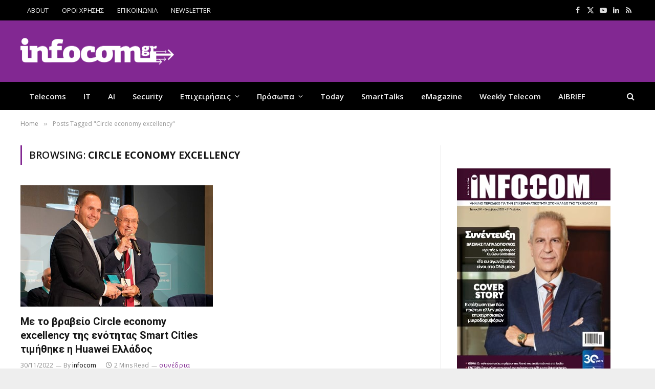

--- FILE ---
content_type: text/html; charset=UTF-8
request_url: https://www.infocom.gr/tag/circle-economy-excellency/
body_size: 19474
content:
<!DOCTYPE html>
<html lang="el" class="s-light site-s-light">

<head>

	<meta charset="UTF-8" />
	<meta name="viewport" content="width=device-width, initial-scale=1" />
	<meta name='robots' content='index, follow, max-image-preview:large, max-snippet:-1, max-video-preview:-1' />
	<style>img:is([sizes="auto" i], [sizes^="auto," i]) { contain-intrinsic-size: 3000px 1500px }</style>
	
	<!-- This site is optimized with the Yoast SEO plugin v25.9 - https://yoast.com/wordpress/plugins/seo/ -->
	<title>— InfoCom</title><link rel="preload" as="font" href="https://www.infocom.gr/wp-content/themes/smart-mag/css/icons/fonts/ts-icons.woff2?v3.2" type="font/woff2" crossorigin="anonymous" />
	<link rel="canonical" href="https://www.infocom.gr/tag/circle-economy-excellency/" />
	<meta property="og:locale" content="el_GR" />
	<meta property="og:type" content="article" />
	<meta property="og:title" content="— InfoCom" />
	<meta property="og:url" content="https://www.infocom.gr/tag/circle-economy-excellency/" />
	<meta property="og:site_name" content="InfoCom" />
	<meta name="twitter:card" content="summary_large_image" />
	<meta name="twitter:site" content="@infocomnews" />
	<script type="application/ld+json" class="yoast-schema-graph">{"@context":"https://schema.org","@graph":[{"@type":"CollectionPage","@id":"https://www.infocom.gr/tag/circle-economy-excellency/","url":"https://www.infocom.gr/tag/circle-economy-excellency/","name":"— InfoCom","isPartOf":{"@id":"https://www.infocom.gr/#website"},"primaryImageOfPage":{"@id":"https://www.infocom.gr/tag/circle-economy-excellency/#primaryimage"},"image":{"@id":"https://www.infocom.gr/tag/circle-economy-excellency/#primaryimage"},"thumbnailUrl":"https://www.infocom.gr/wp-content/uploads/2022/12/huawei-circle-the-med.jpg","breadcrumb":{"@id":"https://www.infocom.gr/tag/circle-economy-excellency/#breadcrumb"},"inLanguage":"el"},{"@type":"ImageObject","inLanguage":"el","@id":"https://www.infocom.gr/tag/circle-economy-excellency/#primaryimage","url":"https://www.infocom.gr/wp-content/uploads/2022/12/huawei-circle-the-med.jpg","contentUrl":"https://www.infocom.gr/wp-content/uploads/2022/12/huawei-circle-the-med.jpg","width":640,"height":360},{"@type":"BreadcrumbList","@id":"https://www.infocom.gr/tag/circle-economy-excellency/#breadcrumb","itemListElement":[{"@type":"ListItem","position":1,"name":"Home","item":"https://www.infocom.gr/"},{"@type":"ListItem","position":2,"name":"Circle economy excellency"}]},{"@type":"WebSite","@id":"https://www.infocom.gr/#website","url":"https://www.infocom.gr/","name":"Infocom","description":"Information &amp; Communications Technology","publisher":{"@id":"https://www.infocom.gr/#organization"},"potentialAction":[{"@type":"SearchAction","target":{"@type":"EntryPoint","urlTemplate":"https://www.infocom.gr/?s={search_term_string}"},"query-input":{"@type":"PropertyValueSpecification","valueRequired":true,"valueName":"search_term_string"}}],"inLanguage":"el"},{"@type":"Organization","@id":"https://www.infocom.gr/#organization","name":"Smartpress","url":"https://www.infocom.gr/","logo":{"@type":"ImageObject","inLanguage":"el","@id":"https://www.infocom.gr/#/schema/logo/image/","url":"https://www.infocom.gr/wp-content/uploads/2019/06/logo-320.jpg","contentUrl":"https://www.infocom.gr/wp-content/uploads/2019/06/logo-320.jpg","width":320,"height":52,"caption":"Smartpress"},"image":{"@id":"https://www.infocom.gr/#/schema/logo/image/"},"sameAs":["https://www.facebook.com/InfoCom.gr/","https://x.com/infocomnews","https://www.linkedin.com/company/smartpress-s.a/","https://www.youtube.com/infocomworld"]}]}</script>
	<!-- / Yoast SEO plugin. -->


<link rel='dns-prefetch' href='//fonts.googleapis.com' />
<link rel="alternate" type="application/rss+xml" title="Ροή RSS &raquo; InfoCom" href="https://www.infocom.gr/feed/" />
<link rel="alternate" type="application/rss+xml" title="Ροή Σχολίων &raquo; InfoCom" href="https://www.infocom.gr/comments/feed/" />
<link rel="alternate" type="application/rss+xml" title="Ετικέτα ροής InfoCom &raquo; Circle economy excellency" href="https://www.infocom.gr/tag/circle-economy-excellency/feed/" />
<script type="text/javascript">
/* <![CDATA[ */
window._wpemojiSettings = {"baseUrl":"https:\/\/s.w.org\/images\/core\/emoji\/16.0.1\/72x72\/","ext":".png","svgUrl":"https:\/\/s.w.org\/images\/core\/emoji\/16.0.1\/svg\/","svgExt":".svg","source":{"concatemoji":"https:\/\/www.infocom.gr\/wp-includes\/js\/wp-emoji-release.min.js?ver=426860ae4c38f0f35da749f1c8cd48cd"}};
/*! This file is auto-generated */
!function(s,n){var o,i,e;function c(e){try{var t={supportTests:e,timestamp:(new Date).valueOf()};sessionStorage.setItem(o,JSON.stringify(t))}catch(e){}}function p(e,t,n){e.clearRect(0,0,e.canvas.width,e.canvas.height),e.fillText(t,0,0);var t=new Uint32Array(e.getImageData(0,0,e.canvas.width,e.canvas.height).data),a=(e.clearRect(0,0,e.canvas.width,e.canvas.height),e.fillText(n,0,0),new Uint32Array(e.getImageData(0,0,e.canvas.width,e.canvas.height).data));return t.every(function(e,t){return e===a[t]})}function u(e,t){e.clearRect(0,0,e.canvas.width,e.canvas.height),e.fillText(t,0,0);for(var n=e.getImageData(16,16,1,1),a=0;a<n.data.length;a++)if(0!==n.data[a])return!1;return!0}function f(e,t,n,a){switch(t){case"flag":return n(e,"\ud83c\udff3\ufe0f\u200d\u26a7\ufe0f","\ud83c\udff3\ufe0f\u200b\u26a7\ufe0f")?!1:!n(e,"\ud83c\udde8\ud83c\uddf6","\ud83c\udde8\u200b\ud83c\uddf6")&&!n(e,"\ud83c\udff4\udb40\udc67\udb40\udc62\udb40\udc65\udb40\udc6e\udb40\udc67\udb40\udc7f","\ud83c\udff4\u200b\udb40\udc67\u200b\udb40\udc62\u200b\udb40\udc65\u200b\udb40\udc6e\u200b\udb40\udc67\u200b\udb40\udc7f");case"emoji":return!a(e,"\ud83e\udedf")}return!1}function g(e,t,n,a){var r="undefined"!=typeof WorkerGlobalScope&&self instanceof WorkerGlobalScope?new OffscreenCanvas(300,150):s.createElement("canvas"),o=r.getContext("2d",{willReadFrequently:!0}),i=(o.textBaseline="top",o.font="600 32px Arial",{});return e.forEach(function(e){i[e]=t(o,e,n,a)}),i}function t(e){var t=s.createElement("script");t.src=e,t.defer=!0,s.head.appendChild(t)}"undefined"!=typeof Promise&&(o="wpEmojiSettingsSupports",i=["flag","emoji"],n.supports={everything:!0,everythingExceptFlag:!0},e=new Promise(function(e){s.addEventListener("DOMContentLoaded",e,{once:!0})}),new Promise(function(t){var n=function(){try{var e=JSON.parse(sessionStorage.getItem(o));if("object"==typeof e&&"number"==typeof e.timestamp&&(new Date).valueOf()<e.timestamp+604800&&"object"==typeof e.supportTests)return e.supportTests}catch(e){}return null}();if(!n){if("undefined"!=typeof Worker&&"undefined"!=typeof OffscreenCanvas&&"undefined"!=typeof URL&&URL.createObjectURL&&"undefined"!=typeof Blob)try{var e="postMessage("+g.toString()+"("+[JSON.stringify(i),f.toString(),p.toString(),u.toString()].join(",")+"));",a=new Blob([e],{type:"text/javascript"}),r=new Worker(URL.createObjectURL(a),{name:"wpTestEmojiSupports"});return void(r.onmessage=function(e){c(n=e.data),r.terminate(),t(n)})}catch(e){}c(n=g(i,f,p,u))}t(n)}).then(function(e){for(var t in e)n.supports[t]=e[t],n.supports.everything=n.supports.everything&&n.supports[t],"flag"!==t&&(n.supports.everythingExceptFlag=n.supports.everythingExceptFlag&&n.supports[t]);n.supports.everythingExceptFlag=n.supports.everythingExceptFlag&&!n.supports.flag,n.DOMReady=!1,n.readyCallback=function(){n.DOMReady=!0}}).then(function(){return e}).then(function(){var e;n.supports.everything||(n.readyCallback(),(e=n.source||{}).concatemoji?t(e.concatemoji):e.wpemoji&&e.twemoji&&(t(e.twemoji),t(e.wpemoji)))}))}((window,document),window._wpemojiSettings);
/* ]]> */
</script>

<style id='wp-emoji-styles-inline-css' type='text/css'>

	img.wp-smiley, img.emoji {
		display: inline !important;
		border: none !important;
		box-shadow: none !important;
		height: 1em !important;
		width: 1em !important;
		margin: 0 0.07em !important;
		vertical-align: -0.1em !important;
		background: none !important;
		padding: 0 !important;
	}
</style>
<link rel='stylesheet' id='wp-block-library-css' href='https://www.infocom.gr/wp-includes/css/dist/block-library/style.min.css?ver=426860ae4c38f0f35da749f1c8cd48cd' type='text/css' media='all' />
<style id='classic-theme-styles-inline-css' type='text/css'>
/*! This file is auto-generated */
.wp-block-button__link{color:#fff;background-color:#32373c;border-radius:9999px;box-shadow:none;text-decoration:none;padding:calc(.667em + 2px) calc(1.333em + 2px);font-size:1.125em}.wp-block-file__button{background:#32373c;color:#fff;text-decoration:none}
</style>
<style id='global-styles-inline-css' type='text/css'>
:root{--wp--preset--aspect-ratio--square: 1;--wp--preset--aspect-ratio--4-3: 4/3;--wp--preset--aspect-ratio--3-4: 3/4;--wp--preset--aspect-ratio--3-2: 3/2;--wp--preset--aspect-ratio--2-3: 2/3;--wp--preset--aspect-ratio--16-9: 16/9;--wp--preset--aspect-ratio--9-16: 9/16;--wp--preset--color--black: #000000;--wp--preset--color--cyan-bluish-gray: #abb8c3;--wp--preset--color--white: #ffffff;--wp--preset--color--pale-pink: #f78da7;--wp--preset--color--vivid-red: #cf2e2e;--wp--preset--color--luminous-vivid-orange: #ff6900;--wp--preset--color--luminous-vivid-amber: #fcb900;--wp--preset--color--light-green-cyan: #7bdcb5;--wp--preset--color--vivid-green-cyan: #00d084;--wp--preset--color--pale-cyan-blue: #8ed1fc;--wp--preset--color--vivid-cyan-blue: #0693e3;--wp--preset--color--vivid-purple: #9b51e0;--wp--preset--gradient--vivid-cyan-blue-to-vivid-purple: linear-gradient(135deg,rgba(6,147,227,1) 0%,rgb(155,81,224) 100%);--wp--preset--gradient--light-green-cyan-to-vivid-green-cyan: linear-gradient(135deg,rgb(122,220,180) 0%,rgb(0,208,130) 100%);--wp--preset--gradient--luminous-vivid-amber-to-luminous-vivid-orange: linear-gradient(135deg,rgba(252,185,0,1) 0%,rgba(255,105,0,1) 100%);--wp--preset--gradient--luminous-vivid-orange-to-vivid-red: linear-gradient(135deg,rgba(255,105,0,1) 0%,rgb(207,46,46) 100%);--wp--preset--gradient--very-light-gray-to-cyan-bluish-gray: linear-gradient(135deg,rgb(238,238,238) 0%,rgb(169,184,195) 100%);--wp--preset--gradient--cool-to-warm-spectrum: linear-gradient(135deg,rgb(74,234,220) 0%,rgb(151,120,209) 20%,rgb(207,42,186) 40%,rgb(238,44,130) 60%,rgb(251,105,98) 80%,rgb(254,248,76) 100%);--wp--preset--gradient--blush-light-purple: linear-gradient(135deg,rgb(255,206,236) 0%,rgb(152,150,240) 100%);--wp--preset--gradient--blush-bordeaux: linear-gradient(135deg,rgb(254,205,165) 0%,rgb(254,45,45) 50%,rgb(107,0,62) 100%);--wp--preset--gradient--luminous-dusk: linear-gradient(135deg,rgb(255,203,112) 0%,rgb(199,81,192) 50%,rgb(65,88,208) 100%);--wp--preset--gradient--pale-ocean: linear-gradient(135deg,rgb(255,245,203) 0%,rgb(182,227,212) 50%,rgb(51,167,181) 100%);--wp--preset--gradient--electric-grass: linear-gradient(135deg,rgb(202,248,128) 0%,rgb(113,206,126) 100%);--wp--preset--gradient--midnight: linear-gradient(135deg,rgb(2,3,129) 0%,rgb(40,116,252) 100%);--wp--preset--font-size--small: 13px;--wp--preset--font-size--medium: 20px;--wp--preset--font-size--large: 36px;--wp--preset--font-size--x-large: 42px;--wp--preset--spacing--20: 0.44rem;--wp--preset--spacing--30: 0.67rem;--wp--preset--spacing--40: 1rem;--wp--preset--spacing--50: 1.5rem;--wp--preset--spacing--60: 2.25rem;--wp--preset--spacing--70: 3.38rem;--wp--preset--spacing--80: 5.06rem;--wp--preset--shadow--natural: 6px 6px 9px rgba(0, 0, 0, 0.2);--wp--preset--shadow--deep: 12px 12px 50px rgba(0, 0, 0, 0.4);--wp--preset--shadow--sharp: 6px 6px 0px rgba(0, 0, 0, 0.2);--wp--preset--shadow--outlined: 6px 6px 0px -3px rgba(255, 255, 255, 1), 6px 6px rgba(0, 0, 0, 1);--wp--preset--shadow--crisp: 6px 6px 0px rgba(0, 0, 0, 1);}:where(.is-layout-flex){gap: 0.5em;}:where(.is-layout-grid){gap: 0.5em;}body .is-layout-flex{display: flex;}.is-layout-flex{flex-wrap: wrap;align-items: center;}.is-layout-flex > :is(*, div){margin: 0;}body .is-layout-grid{display: grid;}.is-layout-grid > :is(*, div){margin: 0;}:where(.wp-block-columns.is-layout-flex){gap: 2em;}:where(.wp-block-columns.is-layout-grid){gap: 2em;}:where(.wp-block-post-template.is-layout-flex){gap: 1.25em;}:where(.wp-block-post-template.is-layout-grid){gap: 1.25em;}.has-black-color{color: var(--wp--preset--color--black) !important;}.has-cyan-bluish-gray-color{color: var(--wp--preset--color--cyan-bluish-gray) !important;}.has-white-color{color: var(--wp--preset--color--white) !important;}.has-pale-pink-color{color: var(--wp--preset--color--pale-pink) !important;}.has-vivid-red-color{color: var(--wp--preset--color--vivid-red) !important;}.has-luminous-vivid-orange-color{color: var(--wp--preset--color--luminous-vivid-orange) !important;}.has-luminous-vivid-amber-color{color: var(--wp--preset--color--luminous-vivid-amber) !important;}.has-light-green-cyan-color{color: var(--wp--preset--color--light-green-cyan) !important;}.has-vivid-green-cyan-color{color: var(--wp--preset--color--vivid-green-cyan) !important;}.has-pale-cyan-blue-color{color: var(--wp--preset--color--pale-cyan-blue) !important;}.has-vivid-cyan-blue-color{color: var(--wp--preset--color--vivid-cyan-blue) !important;}.has-vivid-purple-color{color: var(--wp--preset--color--vivid-purple) !important;}.has-black-background-color{background-color: var(--wp--preset--color--black) !important;}.has-cyan-bluish-gray-background-color{background-color: var(--wp--preset--color--cyan-bluish-gray) !important;}.has-white-background-color{background-color: var(--wp--preset--color--white) !important;}.has-pale-pink-background-color{background-color: var(--wp--preset--color--pale-pink) !important;}.has-vivid-red-background-color{background-color: var(--wp--preset--color--vivid-red) !important;}.has-luminous-vivid-orange-background-color{background-color: var(--wp--preset--color--luminous-vivid-orange) !important;}.has-luminous-vivid-amber-background-color{background-color: var(--wp--preset--color--luminous-vivid-amber) !important;}.has-light-green-cyan-background-color{background-color: var(--wp--preset--color--light-green-cyan) !important;}.has-vivid-green-cyan-background-color{background-color: var(--wp--preset--color--vivid-green-cyan) !important;}.has-pale-cyan-blue-background-color{background-color: var(--wp--preset--color--pale-cyan-blue) !important;}.has-vivid-cyan-blue-background-color{background-color: var(--wp--preset--color--vivid-cyan-blue) !important;}.has-vivid-purple-background-color{background-color: var(--wp--preset--color--vivid-purple) !important;}.has-black-border-color{border-color: var(--wp--preset--color--black) !important;}.has-cyan-bluish-gray-border-color{border-color: var(--wp--preset--color--cyan-bluish-gray) !important;}.has-white-border-color{border-color: var(--wp--preset--color--white) !important;}.has-pale-pink-border-color{border-color: var(--wp--preset--color--pale-pink) !important;}.has-vivid-red-border-color{border-color: var(--wp--preset--color--vivid-red) !important;}.has-luminous-vivid-orange-border-color{border-color: var(--wp--preset--color--luminous-vivid-orange) !important;}.has-luminous-vivid-amber-border-color{border-color: var(--wp--preset--color--luminous-vivid-amber) !important;}.has-light-green-cyan-border-color{border-color: var(--wp--preset--color--light-green-cyan) !important;}.has-vivid-green-cyan-border-color{border-color: var(--wp--preset--color--vivid-green-cyan) !important;}.has-pale-cyan-blue-border-color{border-color: var(--wp--preset--color--pale-cyan-blue) !important;}.has-vivid-cyan-blue-border-color{border-color: var(--wp--preset--color--vivid-cyan-blue) !important;}.has-vivid-purple-border-color{border-color: var(--wp--preset--color--vivid-purple) !important;}.has-vivid-cyan-blue-to-vivid-purple-gradient-background{background: var(--wp--preset--gradient--vivid-cyan-blue-to-vivid-purple) !important;}.has-light-green-cyan-to-vivid-green-cyan-gradient-background{background: var(--wp--preset--gradient--light-green-cyan-to-vivid-green-cyan) !important;}.has-luminous-vivid-amber-to-luminous-vivid-orange-gradient-background{background: var(--wp--preset--gradient--luminous-vivid-amber-to-luminous-vivid-orange) !important;}.has-luminous-vivid-orange-to-vivid-red-gradient-background{background: var(--wp--preset--gradient--luminous-vivid-orange-to-vivid-red) !important;}.has-very-light-gray-to-cyan-bluish-gray-gradient-background{background: var(--wp--preset--gradient--very-light-gray-to-cyan-bluish-gray) !important;}.has-cool-to-warm-spectrum-gradient-background{background: var(--wp--preset--gradient--cool-to-warm-spectrum) !important;}.has-blush-light-purple-gradient-background{background: var(--wp--preset--gradient--blush-light-purple) !important;}.has-blush-bordeaux-gradient-background{background: var(--wp--preset--gradient--blush-bordeaux) !important;}.has-luminous-dusk-gradient-background{background: var(--wp--preset--gradient--luminous-dusk) !important;}.has-pale-ocean-gradient-background{background: var(--wp--preset--gradient--pale-ocean) !important;}.has-electric-grass-gradient-background{background: var(--wp--preset--gradient--electric-grass) !important;}.has-midnight-gradient-background{background: var(--wp--preset--gradient--midnight) !important;}.has-small-font-size{font-size: var(--wp--preset--font-size--small) !important;}.has-medium-font-size{font-size: var(--wp--preset--font-size--medium) !important;}.has-large-font-size{font-size: var(--wp--preset--font-size--large) !important;}.has-x-large-font-size{font-size: var(--wp--preset--font-size--x-large) !important;}
:where(.wp-block-post-template.is-layout-flex){gap: 1.25em;}:where(.wp-block-post-template.is-layout-grid){gap: 1.25em;}
:where(.wp-block-columns.is-layout-flex){gap: 2em;}:where(.wp-block-columns.is-layout-grid){gap: 2em;}
:root :where(.wp-block-pullquote){font-size: 1.5em;line-height: 1.6;}
</style>
<link rel='stylesheet' id='contact-form-7-css' href='https://www.infocom.gr/wp-content/plugins/contact-form-7/includes/css/styles.css?ver=6.1.1' type='text/css' media='all' />
<link rel='stylesheet' id='newsletter-css' href='https://www.infocom.gr/wp-content/plugins/newsletter/style.css?ver=8.9.4' type='text/css' media='all' />
<link rel='stylesheet' id='flick-css' href='https://www.infocom.gr/wp-content/plugins/mailchimp/assets/css/flick/flick.css?ver=2.0.0' type='text/css' media='all' />
<link rel='stylesheet' id='mailchimp_sf_main_css-css' href='https://www.infocom.gr/wp-content/plugins/mailchimp/assets/css/frontend.css?ver=2.0.0' type='text/css' media='all' />
<link rel='stylesheet' id='smartmag-core-css' href='https://www.infocom.gr/wp-content/themes/smart-mag/style.css?ver=10.3.0' type='text/css' media='all' />
<style id='smartmag-core-inline-css' type='text/css'>
:root { --c-main: #822892;
--c-main-rgb: 130,40,146;
--text-font: "Open Sans", system-ui, -apple-system, "Segoe UI", Arial, sans-serif;
--body-font: "Open Sans", system-ui, -apple-system, "Segoe UI", Arial, sans-serif;
--ui-font: "Open Sans", system-ui, -apple-system, "Segoe UI", Arial, sans-serif;
--title-font: "Open Sans", system-ui, -apple-system, "Segoe UI", Arial, sans-serif;
--h-font: "Open Sans", system-ui, -apple-system, "Segoe UI", Arial, sans-serif;
--title-font: "Roboto", system-ui, -apple-system, "Segoe UI", Arial, sans-serif;
--h-font: "Roboto", system-ui, -apple-system, "Segoe UI", Arial, sans-serif;
--title-font: "Roboto", system-ui, -apple-system, "Segoe UI", Arial, sans-serif;
--wrap-padding: 35px;
--c-excerpts: #000000; }
.s-light body { background-color: #eeeeee; }
.main-sidebar .widget-title .heading { font-family: var(--body-font); font-size: 14px; }
.main-sidebar .widget-title { --space-below: 20px; }
.smart-head-main .smart-head-mid { --head-h: 120px; background-color: #822892; }
.smart-head-main .logo-is-image { padding-left: 0px; }
.upper-footer .block-head .heading { color: #ffffff; }
.main-footer .upper-footer { color: #ffffff; --c-links: #ffffff; }
.post-meta { font-family: var(--body-font); }
.post-meta .post-cat > a { font-weight: normal; font-style: normal; text-transform: lowercase; }
.block-head-g { background-color: #822892; }
.loop-grid .ratio-is-custom { padding-bottom: calc(100% / 1.588); }
.entry-content { font-size: 16px; }
.site-s-light .entry-content { color: #000000; }
.a-wrap-1:not(._) { padding-top: 0px; padding-bottom: 0px; padding-left: 0px; padding-right: 0px; margin-top: 0px; margin-bottom: 0px; margin-left: 0px; margin-right: 0px; }
.a-wrap-8:not(._) { padding-top: 0px; padding-bottom: 0px; margin-top: 0px; margin-bottom: 15px; }
@media (min-width: 768px) and (max-width: 940px) { .ts-contain, .main { padding-left: 35px; padding-right: 35px; } }
@media (max-width: 767px) { .ts-contain, .main { padding-left: 25px; padding-right: 25px; } }
@media (min-width: 940px) and (max-width: 1300px) { :root { --wrap-padding: min(35px, 5vw); } }


</style>
<link rel='stylesheet' id='smartmag-magnific-popup-css' href='https://www.infocom.gr/wp-content/themes/smart-mag/css/lightbox.css?ver=10.3.0' type='text/css' media='all' />
<link rel='stylesheet' id='font-awesome4-css' href='https://www.infocom.gr/wp-content/themes/smart-mag/css/fontawesome/css/font-awesome.min.css?ver=10.3.0' type='text/css' media='all' />
<link rel='stylesheet' id='smartmag-icons-css' href='https://www.infocom.gr/wp-content/themes/smart-mag/css/icons/icons.css?ver=10.3.0' type='text/css' media='all' />
<link rel='stylesheet' id='smartmag-legacy-sc-css' href='https://www.infocom.gr/wp-content/themes/smart-mag/css/legacy-shortcodes.css?ver=10.3.0' type='text/css' media='all' />
<link rel='stylesheet' id='smartmag-gfonts-custom-css' href='https://fonts.googleapis.com/css?family=Open+Sans%3A400%2C500%2C600%2C700%7CRoboto%3A400%2C500%2C600%2C700&#038;subset=greek' type='text/css' media='all' />
<script type="text/javascript" id="smartmag-lazy-inline-js-after">
/* <![CDATA[ */
/**
 * @copyright ThemeSphere
 * @preserve
 */
var BunyadLazy={};BunyadLazy.load=function(){function a(e,n){var t={};e.dataset.bgset&&e.dataset.sizes?(t.sizes=e.dataset.sizes,t.srcset=e.dataset.bgset):t.src=e.dataset.bgsrc,function(t){var a=t.dataset.ratio;if(0<a){const e=t.parentElement;if(e.classList.contains("media-ratio")){const n=e.style;n.getPropertyValue("--a-ratio")||(n.paddingBottom=100/a+"%")}}}(e);var a,o=document.createElement("img");for(a in o.onload=function(){var t="url('"+(o.currentSrc||o.src)+"')",a=e.style;a.backgroundImage!==t&&requestAnimationFrame(()=>{a.backgroundImage=t,n&&n()}),o.onload=null,o.onerror=null,o=null},o.onerror=o.onload,t)o.setAttribute(a,t[a]);o&&o.complete&&0<o.naturalWidth&&o.onload&&o.onload()}function e(t){t.dataset.loaded||a(t,()=>{document.dispatchEvent(new Event("lazyloaded")),t.dataset.loaded=1})}function n(t){"complete"===document.readyState?t():window.addEventListener("load",t)}return{initEarly:function(){var t,a=()=>{document.querySelectorAll(".img.bg-cover:not(.lazyload)").forEach(e)};"complete"!==document.readyState?(t=setInterval(a,150),n(()=>{a(),clearInterval(t)})):a()},callOnLoad:n,initBgImages:function(t){t&&n(()=>{document.querySelectorAll(".img.bg-cover").forEach(e)})},bgLoad:a}}(),BunyadLazy.load.initEarly();
/* ]]> */
</script>
<script type="text/javascript" src="https://www.infocom.gr/wp-includes/js/jquery/jquery.min.js?ver=3.7.1" id="jquery-core-js"></script>
<script type="text/javascript" src="https://www.infocom.gr/wp-includes/js/jquery/jquery-migrate.min.js?ver=3.4.1" id="jquery-migrate-js"></script>
<script type="text/javascript" id="smartmag-theme-js-extra">
/* <![CDATA[ */
var Bunyad = {"ajaxurl":"https:\/\/www.infocom.gr\/wp-admin\/admin-ajax.php"};
/* ]]> */
</script>
<script type="text/javascript" src="https://www.infocom.gr/wp-content/themes/smart-mag/js/theme.js?ver=10.3.0" id="smartmag-theme-js"></script>
<script type="text/javascript" src="https://www.infocom.gr/wp-content/themes/smart-mag/js/legacy-shortcodes.js?ver=10.3.0" id="smartmag-legacy-sc-js"></script>
<link rel="https://api.w.org/" href="https://www.infocom.gr/wp-json/" /><link rel="alternate" title="JSON" type="application/json" href="https://www.infocom.gr/wp-json/wp/v2/tags/9536" /><link rel="EditURI" type="application/rsd+xml" title="RSD" href="https://www.infocom.gr/xmlrpc.php?rsd" />

  <script src="https://cdn.onesignal.com/sdks/web/v16/OneSignalSDK.page.js" defer></script>
  <script>
          window.OneSignalDeferred = window.OneSignalDeferred || [];
          OneSignalDeferred.push(async function(OneSignal) {
            await OneSignal.init({
              appId: "fd9fe034-aac6-45e3-bdd5-c499c19d33df",
              serviceWorkerOverrideForTypical: true,
              path: "https://www.infocom.gr/wp-content/plugins/onesignal-free-web-push-notifications/sdk_files/",
              serviceWorkerParam: { scope: "/wp-content/plugins/onesignal-free-web-push-notifications/sdk_files/push/onesignal/" },
              serviceWorkerPath: "OneSignalSDKWorker.js",
            });
          });

          // Unregister the legacy OneSignal service worker to prevent scope conflicts
          navigator.serviceWorker.getRegistrations().then((registrations) => {
            // Iterate through all registered service workers
            registrations.forEach((registration) => {
              // Check the script URL to identify the specific service worker
              if (registration.active && registration.active.scriptURL.includes('OneSignalSDKWorker.js.php')) {
                // Unregister the service worker
                registration.unregister().then((success) => {
                  if (success) {
                    console.log('OneSignalSW: Successfully unregistered:', registration.active.scriptURL);
                  } else {
                    console.log('OneSignalSW: Failed to unregister:', registration.active.scriptURL);
                  }
                });
              }
            });
          }).catch((error) => {
            console.error('Error fetching service worker registrations:', error);
          });
        </script>

		<script>
		var BunyadSchemeKey = 'bunyad-scheme';
		(() => {
			const d = document.documentElement;
			const c = d.classList;
			var scheme = localStorage.getItem(BunyadSchemeKey);
			
			if (scheme) {
				d.dataset.origClass = c;
				scheme === 'dark' ? c.remove('s-light', 'site-s-light') : c.remove('s-dark', 'site-s-dark');
				c.add('site-s-' + scheme, 's-' + scheme);
			}
		})();
		</script>
		<meta name="generator" content="Elementor 3.31.5; features: e_font_icon_svg, additional_custom_breakpoints, e_element_cache; settings: css_print_method-external, google_font-enabled, font_display-swap">
<!-- All in one Favicon 4.8 --><link rel="shortcut icon" href="https://www.infocom.gr/wp-content/uploads/2024/03/favicon.ico" />
			<style>
				.e-con.e-parent:nth-of-type(n+4):not(.e-lazyloaded):not(.e-no-lazyload),
				.e-con.e-parent:nth-of-type(n+4):not(.e-lazyloaded):not(.e-no-lazyload) * {
					background-image: none !important;
				}
				@media screen and (max-height: 1024px) {
					.e-con.e-parent:nth-of-type(n+3):not(.e-lazyloaded):not(.e-no-lazyload),
					.e-con.e-parent:nth-of-type(n+3):not(.e-lazyloaded):not(.e-no-lazyload) * {
						background-image: none !important;
					}
				}
				@media screen and (max-height: 640px) {
					.e-con.e-parent:nth-of-type(n+2):not(.e-lazyloaded):not(.e-no-lazyload),
					.e-con.e-parent:nth-of-type(n+2):not(.e-lazyloaded):not(.e-no-lazyload) * {
						background-image: none !important;
					}
				}
			</style>
			<!-- Google Tag Manager -->
<script>(function(w,d,s,l,i){w[l]=w[l]||[];w[l].push({'gtm.start':
new Date().getTime(),event:'gtm.js'});var f=d.getElementsByTagName(s)[0],
j=d.createElement(s),dl=l!='dataLayer'?'&l='+l:'';j.async=true;j.src=
'https://www.googletagmanager.com/gtm.js?id='+i+dl;f.parentNode.insertBefore(j,f);
})(window,document,'script','dataLayer','GTM-WKBHSVVN');</script>
<!-- End Google Tag Manager -->


<script>
	jQuery(document).ready(function( $ ) {
		
	 /** quantcast / inmobi */
    var quantcast_started = false;
    $(window).scroll(function(event) {
        if (!quantcast_started) {
            var script   = document.createElement("script");
            script.type  = "text/javascript";
            script.setAttribute("async", "async");
            

            script.innerHTML   = "!function() {" +
	"  var host = window.location.hostname;" +
	"  var element = document.createElement('script');" +
	"  var firstScript = document.getElementsByTagName('script')[0];" +
	"  var url = 'https://cmp.inmobi.com'" +
	"    .concat('/choice/', 'wAsNvwRH6P4B5', '/', host, '/choice.js?tag_version=V3');" +
	"  var uspTries = 0;" +
	"  var uspTriesLimit = 3;" +
	"  element.async = true;" +
	"  element.type = 'text/javascript';" +
	"  element.src = url;" +
	"" +
	"  firstScript.parentNode.insertBefore(element, firstScript);" +
	"" +
	"  function makeStub() {" +
	"    var TCF_LOCATOR_NAME = '__tcfapiLocator';" +
	"    var queue = [];" +
	"    var win = window;" +
	"    var cmpFrame;" +
	"" +
	"    function addFrame() {" +
	"      var doc = win.document;" +
	"      var otherCMP = !!(win.frames[TCF_LOCATOR_NAME]);" +
	"" +
	"      if (!otherCMP) {" +
	"        if (doc.body) {" +
	"          var iframe = doc.createElement('iframe');" +
	"" +
	"          iframe.style.cssText = 'display:none';" +
	"          iframe.name = TCF_LOCATOR_NAME;" +
	"          doc.body.appendChild(iframe);" +
	"        } else {" +
	"          setTimeout(addFrame, 5);" +
	"        }" +
	"      }" +
	"      return !otherCMP;" +
	"    }" +
	"" +
	"    function tcfAPIHandler() {" +
	"      var gdprApplies;" +
	"      var args = arguments;" +
	"" +
	"      if (!args.length) {" +
	"        return queue;" +
	"      } else if (args[0] === 'setGdprApplies') {" +
	"        if (" +
	"          args.length > 3 &&" +
	"          args[2] === 2 &&" +
	"          typeof args[3] === 'boolean'" +
	"        ) {" +
	"          gdprApplies = args[3];" +
	"          if (typeof args[2] === 'function') {" +
	"            args[2]('set', true);" +
	"          }" +
	"        }" +
	"      } else if (args[0] === 'ping') {" +
	"        var retr = {" +
	"          gdprApplies: gdprApplies," +
	"          cmpLoaded: false," +
	"          cmpStatus: 'stub'" +
	"        };" +
	"" +
	"        if (typeof args[2] === 'function') {" +
	"          args[2](retr);" +
	"        }" +
	"      } else {" +
	"        if(args[0] === 'init' && typeof args[3] === 'object') {" +
	"          args[3] = Object.assign(args[3], { tag_version: 'V3' });" +
	"        }" +
	"        queue.push(args);" +
	"      }" +
	"    }" +
	"" +
	"    function postMessageEventHandler(event) {" +
	"      var msgIsString = typeof event.data === 'string';" +
	"      var json = {};" +
	"" +
	"      try {" +
	"        if (msgIsString) {" +
	"          json = JSON.parse(event.data);" +
	"        } else {" +
	"          json = event.data;" +
	"        }" +
	"      } catch (ignore) {}" +
	"" +
	"      var payload = json.__tcfapiCall;" +
	"" +
	"      if (payload) {" +
	"        window.__tcfapi(" +
	"          payload.command," +
	"          payload.version," +
	"          function(retValue, success) {" +
	"            var returnMsg = {" +
	"              __tcfapiReturn: {" +
	"                returnValue: retValue," +
	"                success: success," +
	"                callId: payload.callId" +
	"              }" +
	"            };" +
	"            if (msgIsString) {" +
	"              returnMsg = JSON.stringify(returnMsg);" +
	"            }" +
	"            if (event && event.source && event.source.postMessage) {" +
	"              event.source.postMessage(returnMsg, '*');" +
	"            }" +
	"          }," +
	"          payload.parameter" +
	"        );" +
	"      }" +
	"    }" +
	"" +
	"    while (win) {" +
	"      try {" +
	"        if (win.frames[TCF_LOCATOR_NAME]) {" +
	"          cmpFrame = win;" +
	"          break;" +
	"        }" +
	"      } catch (ignore) {}" +
	"" +
	"      if (win === window.top) {" +
	"        break;" +
	"      }" +
	"      win = win.parent;" +
	"    }" +
	"    if (!cmpFrame) {" +
	"      addFrame();" +
	"      win.__tcfapi = tcfAPIHandler;" +
	"      win.addEventListener('message', postMessageEventHandler, false);" +
	"    }" +
	"  };" +
	"" +
	"  makeStub();" +
	"" +
	"  var uspStubFunction = function() {" +
	"    var arg = arguments;" +
	"    if (typeof window.__uspapi !== uspStubFunction) {" +
	"      setTimeout(function() {" +
	"        if (typeof window.__uspapi !== 'undefined') {" +
	"          window.__uspapi.apply(window.__uspapi, arg);" +
	"        }" +
	"      }, 500);" +
	"    }" +
	"  };" +
	"" +
	"  var checkIfUspIsReady = function() {" +
	"    uspTries++;" +
	"    if (window.__uspapi === uspStubFunction && uspTries < uspTriesLimit) {" +
	"      console.warn('USP is not accessible');" +
	"    } else {" +
	"      clearInterval(uspInterval);" +
	"    }" +
	"  };" +
	"" +
	"  if (typeof window.__uspapi === 'undefined') {" +
	"    window.__uspapi = uspStubFunction;" +
	"    var uspInterval = setInterval(checkIfUspIsReady, 6000);" +
	"  }" +
	"}();";
	
            document.body.appendChild(script);

            quantcast_started = true;
            
        }
    }); 
	});	
</script>

	<script async="async" src="https://www.googletagservices.com/tag/js/gpt.js"></script>
<script>
  var googletag = googletag || {};
  googletag.cmd = googletag.cmd || [];
</script>

<script>
  googletag.cmd.push(function() {
	   googletag.defineSlot('/14406276/infocom.gr_sidebar_conf_1', [300, 250], 'div-gpt-ad-1706983190687-0').addService(googletag.pubads());
	   googletag.defineSlot('/14406276/infocom.gr_sidebar_conf_2', [300, 250], 'div-gpt-ad-1706983464578-0').addService(googletag.pubads());
    googletag.defineSlot('/14406276/infocom.gr_300x250_sidebar-1', [[300, 250], [300, 600]], 'div-gpt-ad-1523520158131-0').addService(googletag.pubads());
  googletag.defineSlot('/14406276/infocom.gr_300x250_sidebar-2', [300, 250], 'div-gpt-ad-1523520666433-0').addService(googletag.pubads());
   googletag.defineSlot('/14406276/infocom.gr_300x250_sidebar_3', [300, 250], 'div-gpt-ad-1523520581217-0').addService(googletag.pubads());
  googletag.defineSlot('/14406276/infocom.gr_head_728x90', [728, 90], 'div-gpt-ad-1523520900331-0').addService(googletag.pubads());
 googletag.defineSlot('/14406276/infocom.gr_300x250_sidebar_top', [[300, 250], [300, 600]], 'div-gpt-ad-1523523146543-0').addService(googletag.pubads());

googletag.defineSlot('/14406276/infocom.gr_300x250_sidebar_top_2', [300, 250], 'div-gpt-ad-1713268590097-0').addService(googletag.pubads());

googletag.defineSlot('/14406276/infocom.gr_300x250_in-article', [300, 250], 'div-gpt-ad-1727690433402-0').addService(googletag.pubads());

googletag.defineSlot('/14406276/infocom.gr_300x250_sidebar_static', [300, 250], 'div-gpt-ad-1741360514996-0').addService(googletag.pubads());


googletag.defineSlot('/14406276/infocom.gr_300x250_post_zone', [300, 250], 'div-gpt-ad-1727690807728-0').addService(googletag.pubads());

    googletag.pubads().enableSingleRequest();
    googletag.pubads().collapseEmptyDivs();
    googletag.enableServices();
  });
</script>
<script async src="https://pagead2.googlesyndication.com/pagead/js/adsbygoogle.js?client=ca-pub-1800639030077422"
     crossorigin="anonymous"></script>


		<style type="text/css" id="wp-custom-css">
			#mailpoet_form-5 .widget-title {
	padding: 10px 14px;
	background-color: #822892;
	color:#ffffff;
	font-size: 16px;
	margin-bottom:20px;
	font-weight:normal;
}




.main-footer {
    background: linear-gradient(to right, #822892, #A280A8);
}




.comments {
    display: none;
}

.h-date {
    display: none !important;
}

.main-heading {
    display: none !important;
margin-bottom: 0px;
}


.main-featured.is-container {
    background: linear-gradient(to right, #822892, #A280A8);
    width: 100%;
    margin-left: auto;
    margin-right: auto;
    box-sizing: border-box;
	margin-top:0px;
    padding-top: 30px;
    padding-bottom: 30px;
}






		</style>
		

</head>

<body class="archive tag tag-circle-economy-excellency tag-9536 wp-theme-smart-mag right-sidebar has-lb has-lb-sm ts-img-hov-fade has-sb-sep layout-boxed elementor-default elementor-kit-77021">


	<div class="ts-bg-cover"></div>

<div class="main-wrap">

	
<div class="off-canvas-backdrop"></div>
<div class="mobile-menu-container off-canvas s-dark hide-menu-lg" id="off-canvas">

	<div class="off-canvas-head">
		<a href="#" class="close">
			<span class="visuallyhidden">Close Menu</span>
			<i class="tsi tsi-times"></i>
		</a>

		<div class="ts-logo">
			<img class="logo-mobile logo-image" src="https://www.infocom.gr/wp-content/uploads/2024/01/infocom-logo-retina.png" width="300" height="53" alt="InfoCom"/>		</div>
	</div>

	<div class="off-canvas-content">

		
			<ul id="menu-new-menu" class="mobile-menu"><li id="menu-item-44336" class="menu-item menu-item-type-taxonomy menu-item-object-category menu-item-44336"><a href="https://www.infocom.gr/telecoms/">Telecoms</a></li>
<li id="menu-item-44337" class="menu-item menu-item-type-taxonomy menu-item-object-category menu-item-44337"><a href="https://www.infocom.gr/computing/">IT</a></li>
<li id="menu-item-85494" class="menu-item menu-item-type-taxonomy menu-item-object-category menu-item-85494"><a href="https://www.infocom.gr/ai/">AI</a></li>
<li id="menu-item-44338" class="menu-item menu-item-type-taxonomy menu-item-object-category menu-item-44338"><a href="https://www.infocom.gr/itsecurity/">Security</a></li>
<li id="menu-item-44334" class="menu-item menu-item-type-taxonomy menu-item-object-category menu-item-has-children menu-item-44334"><a href="https://www.infocom.gr/companies/">Επιχειρήσεις</a>
<ul class="sub-menu">
	<li id="menu-item-96825" class="menu-item menu-item-type-taxonomy menu-item-object-category menu-item-96825"><a href="https://www.infocom.gr/companies/strategy/">Στρατηγική</a></li>
	<li id="menu-item-44341" class="menu-item menu-item-type-taxonomy menu-item-object-category menu-item-44341"><a href="https://www.infocom.gr/companies/studies/">Μελέτες</a></li>
	<li id="menu-item-44340" class="menu-item menu-item-type-taxonomy menu-item-object-category menu-item-44340"><a href="https://www.infocom.gr/companies/etair-koin-efthyni/">Εταιρ. Κοιν. Ευθύνη</a></li>
	<li id="menu-item-44339" class="menu-item menu-item-type-taxonomy menu-item-object-category menu-item-44339"><a href="https://www.infocom.gr/companies/start-up/">Startup</a></li>
	<li id="menu-item-84114" class="menu-item menu-item-type-taxonomy menu-item-object-category menu-item-84114"><a href="https://www.infocom.gr/tv/">TV</a></li>
</ul>
</li>
<li id="menu-item-44342" class="menu-item menu-item-type-taxonomy menu-item-object-category menu-item-has-children menu-item-44342"><a href="https://www.infocom.gr/persons/">Πρόσωπα</a>
<ul class="sub-menu">
	<li id="menu-item-44343" class="menu-item menu-item-type-taxonomy menu-item-object-category menu-item-44343"><a href="https://www.infocom.gr/persons/executives/">Στελέχη</a></li>
	<li id="menu-item-44344" class="menu-item menu-item-type-taxonomy menu-item-object-category menu-item-44344"><a href="https://www.infocom.gr/persons/interviews/">Συνεντεύξεις</a></li>
	<li id="menu-item-60453" class="menu-item menu-item-type-taxonomy menu-item-object-category menu-item-60453"><a href="https://www.infocom.gr/persons/views/">Απόψεις</a></li>
</ul>
</li>
<li id="menu-item-69465" class="menu-item menu-item-type-taxonomy menu-item-object-category menu-item-69465"><a href="https://www.infocom.gr/today/">Today</a></li>
<li id="menu-item-69464" class="menu-item menu-item-type-taxonomy menu-item-object-category menu-item-69464"><a href="https://www.infocom.gr/smarttalks/">SmartTalks</a></li>
<li id="menu-item-64649" class="menu-item menu-item-type-custom menu-item-object-custom menu-item-64649"><a target="_blank" href="https://www.yumpu.com/kiosk/infocom">eMagazine</a></li>
<li id="menu-item-69476" class="menu-item menu-item-type-post_type menu-item-object-page menu-item-69476"><a href="https://www.infocom.gr/weekly-telecom-archive/">Weekly Telecom</a></li>
<li id="menu-item-92608" class="menu-item menu-item-type-post_type menu-item-object-page menu-item-92608"><a href="https://www.infocom.gr/ai-brief-archive/">AIBRIEF</a></li>
</ul>
		
		
		
		<div class="spc-social-block spc-social spc-social-b smart-head-social">
		
			
				<a href="https://www.facebook.com/InfoCom.gr/" class="link service s-facebook" target="_blank" rel="nofollow noopener">
					<i class="icon tsi tsi-facebook"></i>					<span class="visuallyhidden">Facebook</span>
				</a>
									
			
				<a href="https://twitter.com/infocomnews" class="link service s-twitter" target="_blank" rel="nofollow noopener">
					<i class="icon tsi tsi-twitter"></i>					<span class="visuallyhidden">X (Twitter)</span>
				</a>
									
			
				<a href="#" class="link service s-instagram" target="_blank" rel="nofollow noopener">
					<i class="icon tsi tsi-instagram"></i>					<span class="visuallyhidden">Instagram</span>
				</a>
									
			
		</div>

		
	</div>

</div>
<div class="smart-head smart-head-a smart-head-main" id="smart-head" data-sticky="bot" data-sticky-type="fixed" data-sticky-full>
	
	<div class="smart-head-row smart-head-top smart-head-row-3 s-dark smart-head-row-full">

		<div class="inner wrap">

							
				<div class="items items-left ">
					<div class="nav-wrap">
		<nav class="navigation navigation-small nav-hov-a has-search">
			<ul id="menu-pages-menu-top" class="menu"><li id="menu-item-156" class="menu-item menu-item-type-post_type menu-item-object-page menu-item-156"><a href="https://www.infocom.gr/about/">ABOUT</a></li>
<li id="menu-item-68943" class="menu-item menu-item-type-post_type menu-item-object-page menu-item-privacy-policy menu-item-68943"><a rel="privacy-policy" href="https://www.infocom.gr/%ce%bf%cf%81%ce%bf%ce%b9-%cf%87%cf%81%ce%b7%cf%83%ce%b7%cf%83/">ΟΡΟΙ ΧΡΗΣΗΣ</a></li>
<li id="menu-item-155" class="menu-item menu-item-type-post_type menu-item-object-page menu-item-155"><a href="https://www.infocom.gr/epikinonia/">ΕΠΙΚΟΙΝΩΝΙΑ</a></li>
<li id="menu-item-64656" class="menu-item menu-item-type-post_type menu-item-object-page menu-item-64656"><a href="https://www.infocom.gr/newsletter/">NEWSLETTER</a></li>
</ul>		</nav>
	</div>
				</div>

							
				<div class="items items-center ">
				
<span class="h-date">
	Κυριακή, 7 Δεκεμβρίου</span>				</div>

							
				<div class="items items-right ">
				
		<div class="spc-social-block spc-social spc-social-a smart-head-social">
		
			
				<a href="https://www.facebook.com/InfoCom.gr/" class="link service s-facebook" target="_blank" rel="nofollow noopener">
					<i class="icon tsi tsi-facebook"></i>					<span class="visuallyhidden">Facebook</span>
				</a>
									
			
				<a href="https://twitter.com/infocomnews" class="link service s-twitter" target="_blank" rel="nofollow noopener">
					<i class="icon tsi tsi-twitter"></i>					<span class="visuallyhidden">X (Twitter)</span>
				</a>
									
			
				<a href="https://youtube.com/infocomworld" class="link service s-youtube" target="_blank" rel="nofollow noopener">
					<i class="icon tsi tsi-youtube-play"></i>					<span class="visuallyhidden">YouTube</span>
				</a>
									
			
				<a href="https://www.linkedin.com/company/infocom-gr/" class="link service s-linkedin" target="_blank" rel="nofollow noopener">
					<i class="icon tsi tsi-linkedin"></i>					<span class="visuallyhidden">LinkedIn</span>
				</a>
									
			
				<a href="#" class="link service s-rss" target="_blank" rel="nofollow noopener">
					<i class="icon tsi tsi-rss"></i>					<span class="visuallyhidden">RSS</span>
				</a>
									
			
		</div>

						</div>

						
		</div>
	</div>

	
	<div class="smart-head-row smart-head-mid is-light smart-head-row-full">

		<div class="inner wrap">

							
				<div class="items items-left ">
					<a href="https://www.infocom.gr/" title="InfoCom" rel="home" class="logo-link ts-logo logo-is-image">
		<span>
			
				
					<img src="https://www.infocom.gr/wp-content/uploads/2024/01/infocom-logo.png" class="logo-image" alt="InfoCom" srcset="https://www.infocom.gr/wp-content/uploads/2024/01/infocom-logo.png ,https://www.infocom.gr/wp-content/uploads/2024/01/infocom-logo-retina.png 2x" width="300" height="53"/>
									 
					</span>
	</a>				</div>

							
				<div class="items items-center empty">
								</div>

							
				<div class="items items-right ">
				
<div class="h-text h-text">
	<div id="div-gpt-ad-1523520900331-0" style="height: 90px; width: 728px;"><script>
googletag.cmd.push(function() { googletag.display('div-gpt-ad-1523520900331-0'); });
</script></div></div>				</div>

						
		</div>
	</div>

	
	<div class="smart-head-row smart-head-bot s-dark smart-head-row-full">

		<div class="inner wrap">

							
				<div class="items items-left ">
					<div class="nav-wrap">
		<nav class="navigation navigation-main nav-hov-a has-search">
			<ul id="menu-new-menu-1" class="menu"><li class="menu-item menu-item-type-taxonomy menu-item-object-category menu-cat-6365 menu-item-44336"><a href="https://www.infocom.gr/telecoms/">Telecoms</a></li>
<li class="menu-item menu-item-type-taxonomy menu-item-object-category menu-cat-6366 menu-item-44337"><a href="https://www.infocom.gr/computing/">IT</a></li>
<li class="menu-item menu-item-type-taxonomy menu-item-object-category menu-cat-11989 menu-item-85494"><a href="https://www.infocom.gr/ai/">AI</a></li>
<li class="menu-item menu-item-type-taxonomy menu-item-object-category menu-cat-6367 menu-item-44338"><a href="https://www.infocom.gr/itsecurity/">Security</a></li>
<li class="menu-item menu-item-type-taxonomy menu-item-object-category menu-item-has-children menu-cat-33 menu-item-44334"><a href="https://www.infocom.gr/companies/">Επιχειρήσεις</a>
<ul class="sub-menu">
	<li class="menu-item menu-item-type-taxonomy menu-item-object-category menu-cat-35 menu-item-96825"><a href="https://www.infocom.gr/companies/strategy/">Στρατηγική</a></li>
	<li class="menu-item menu-item-type-taxonomy menu-item-object-category menu-cat-38 menu-item-44341"><a href="https://www.infocom.gr/companies/studies/">Μελέτες</a></li>
	<li class="menu-item menu-item-type-taxonomy menu-item-object-category menu-cat-6369 menu-item-44340"><a href="https://www.infocom.gr/companies/etair-koin-efthyni/">Εταιρ. Κοιν. Ευθύνη</a></li>
	<li class="menu-item menu-item-type-taxonomy menu-item-object-category menu-cat-39 menu-item-44339"><a href="https://www.infocom.gr/companies/start-up/">Startup</a></li>
	<li class="menu-item menu-item-type-taxonomy menu-item-object-category menu-cat-10538 menu-item-84114"><a href="https://www.infocom.gr/tv/">TV</a></li>
</ul>
</li>
<li class="menu-item menu-item-type-taxonomy menu-item-object-category menu-item-has-children menu-cat-46 menu-item-44342"><a href="https://www.infocom.gr/persons/">Πρόσωπα</a>
<ul class="sub-menu">
	<li class="menu-item menu-item-type-taxonomy menu-item-object-category menu-cat-47 menu-item-44343"><a href="https://www.infocom.gr/persons/executives/">Στελέχη</a></li>
	<li class="menu-item menu-item-type-taxonomy menu-item-object-category menu-cat-48 menu-item-44344"><a href="https://www.infocom.gr/persons/interviews/">Συνεντεύξεις</a></li>
	<li class="menu-item menu-item-type-taxonomy menu-item-object-category menu-cat-49 menu-item-60453"><a href="https://www.infocom.gr/persons/views/">Απόψεις</a></li>
</ul>
</li>
<li class="menu-item menu-item-type-taxonomy menu-item-object-category menu-cat-10174 menu-item-69465"><a href="https://www.infocom.gr/today/">Today</a></li>
<li class="menu-item menu-item-type-taxonomy menu-item-object-category menu-cat-10452 menu-item-69464"><a href="https://www.infocom.gr/smarttalks/">SmartTalks</a></li>
<li class="menu-item menu-item-type-custom menu-item-object-custom menu-item-64649"><a target="_blank" href="https://www.yumpu.com/kiosk/infocom">eMagazine</a></li>
<li class="menu-item menu-item-type-post_type menu-item-object-page menu-item-69476"><a href="https://www.infocom.gr/weekly-telecom-archive/">Weekly Telecom</a></li>
<li class="menu-item menu-item-type-post_type menu-item-object-page menu-item-92608"><a href="https://www.infocom.gr/ai-brief-archive/">AIBRIEF</a></li>
</ul>		</nav>
	</div>
				</div>

							
				<div class="items items-center empty">
								</div>

							
				<div class="items items-right ">
				

	<a href="#" class="search-icon has-icon-only is-icon" title="Search">
		<i class="tsi tsi-search"></i>
	</a>

				</div>

						
		</div>
	</div>

	</div>
<div class="smart-head smart-head-a smart-head-mobile" id="smart-head-mobile" data-sticky="mid" data-sticky-type="smart" data-sticky-full>
	
	<div class="smart-head-row smart-head-mid smart-head-row-3 s-dark smart-head-row-full">

		<div class="inner wrap">

							
				<div class="items items-left ">
				
<button class="offcanvas-toggle has-icon" type="button" aria-label="Menu">
	<span class="hamburger-icon hamburger-icon-a">
		<span class="inner"></span>
	</span>
</button>				</div>

							
				<div class="items items-center ">
					<a href="https://www.infocom.gr/" title="InfoCom" rel="home" class="logo-link ts-logo logo-is-image">
		<span>
			
									<img class="logo-mobile logo-image" src="https://www.infocom.gr/wp-content/uploads/2024/01/infocom-logo-retina.png" width="300" height="53" alt="InfoCom"/>									 
					</span>
	</a>				</div>

							
				<div class="items items-right ">
				

	<a href="#" class="search-icon has-icon-only is-icon" title="Search">
		<i class="tsi tsi-search"></i>
	</a>

				</div>

						
		</div>
	</div>

	</div>
<nav class="breadcrumbs is-full-width breadcrumbs-a" id="breadcrumb"><div class="inner ts-contain "><span><a href="https://www.infocom.gr/"><span>Home</span></a></span><span class="delim">&raquo;</span><span class="current">Posts Tagged &quot;Circle economy excellency&quot;</span></div></nav>
<div class="main ts-contain cf right-sidebar">
			<div class="ts-row">
			<div class="col-8 main-content">

							<h1 class="archive-heading">
					Browsing: <span>Circle economy excellency</span>				</h1>
						
					
							
					<section class="block-wrap block-grid mb-none" data-id="1" data-block="{&quot;id&quot;:&quot;grid&quot;,&quot;props&quot;:{&quot;cat_labels&quot;:&quot;0&quot;,&quot;cat_labels_pos&quot;:&quot;top-left&quot;,&quot;reviews&quot;:&quot;none&quot;,&quot;post_formats_pos&quot;:&quot;center&quot;,&quot;load_more_style&quot;:&quot;a&quot;,&quot;meta_cat_style&quot;:&quot;text&quot;,&quot;media_style_shadow&quot;:0,&quot;meta_sponsor&quot;:1,&quot;meta_sponsor_logo&quot;:0,&quot;meta_sponsor_label&quot;:&quot;Sponsor: {sponsor}&quot;,&quot;show_post_formats&quot;:1,&quot;meta_above&quot;:[],&quot;meta_below&quot;:[&quot;date&quot;,&quot;author&quot;,&quot;read_time&quot;,&quot;cat&quot;],&quot;meta_sponsor_above&quot;:[],&quot;meta_sponsor_below&quot;:[&quot;sponsor&quot;,&quot;date&quot;],&quot;media_ratio&quot;:&quot;custom&quot;,&quot;media_ratio_custom&quot;:&quot;1.588&quot;,&quot;read_more&quot;:&quot;none&quot;,&quot;content_center&quot;:0,&quot;excerpts&quot;:1,&quot;excerpt_length&quot;:&quot;15&quot;,&quot;style&quot;:&quot;&quot;,&quot;pagination&quot;:true,&quot;pagination_type&quot;:&quot;infinite&quot;,&quot;space_below&quot;:&quot;none&quot;,&quot;sticky_posts&quot;:false,&quot;columns&quot;:&quot;2&quot;,&quot;meta_items_default&quot;:true,&quot;meta_sponsor_items_default&quot;:true,&quot;post_type&quot;:&quot;&quot;,&quot;posts&quot;:10,&quot;taxonomy&quot;:&quot;post_tag&quot;,&quot;terms&quot;:9536}}">

				
			<div class="block-content">
					
	<div class="loop loop-grid loop-grid-base grid grid-2 md:grid-2 xs:grid-1">

					
<article class="l-post grid-post grid-base-post">

	
			<div class="media">

		
			<a href="https://www.infocom.gr/2022/11/30/vraveio-circle-economy-excellency-tis-enotitas-smart-cities-timithike-huawei-ellados/62843/" class="image-link media-ratio ratio-is-custom" title="Με το βραβείο Circle economy excellency της ενότητας Smart Cities τιμήθηκε η Huawei Ελλάδος"><span data-bgsrc="https://www.infocom.gr/wp-content/uploads/2022/12/huawei-circle-the-med.jpg" class="img bg-cover wp-post-image attachment-bunyad-grid size-bunyad-grid no-lazy skip-lazy"></span></a>			
			
			
			
		
		</div>
	

	
		<div class="content">

			<div class="post-meta post-meta-a has-below"><h2 class="is-title post-title"><a href="https://www.infocom.gr/2022/11/30/vraveio-circle-economy-excellency-tis-enotitas-smart-cities-timithike-huawei-ellados/62843/">Με το βραβείο Circle economy excellency της ενότητας Smart Cities τιμήθηκε η Huawei Ελλάδος</a></h2><div class="post-meta-items meta-below"><span class="meta-item date"><span class="date-link"><time class="post-date" datetime="2022-11-30T11:45:04+02:00">30/11/2022</time></span></span><span class="has-next-icon meta-item post-author"><span class="by">By</span> <a href="https://www.infocom.gr/author/smartpress/" title="Άρθρα του/της infocom" rel="author">infocom</a></span><span class="meta-item read-time has-icon"><i class="tsi tsi-clock"></i>2 Mins Read</span><span class="meta-item post-cat">
						
						<a href="https://www.infocom.gr/conferences/" class="category term-color-51" rel="category">Συνέδρια</a>
					</span>
					</div></div>			
						
				<div class="excerpt">
					<p>Στο πλαίσιο του Διεθνούς Συνεδρίου Circle the Med Forum 2022</p>
				</div>
			
			
			
		</div>

	
</article>		
	</div>

	

	
	

	
			</div>

		</section>
		
			</div>
			
					
	
	<aside class="col-4 main-sidebar has-sep">
	
			<div class="inner">
		
			<div id="custom_html-23" class="widget_text widget widget_custom_html"><div class="textwidget custom-html-widget"><!-- /14406276/infocom.gr_300x250_sidebar_static -->
<div id='div-gpt-ad-1741360514996-0' style='min-width: 300px; min-height: 250px;'>
<script>
    googletag.cmd.push(function() { googletag.display('div-gpt-ad-1741360514996-0'); });
  </script>
</div></div></div><div id="custom_html-6" class="widget_text widget widget_custom_html"><div class="textwidget custom-html-widget"><!-- /14406276/infocom.gr_300x250_sidebar_top -->
<div id='div-gpt-ad-1523523146543-0' style='min-height:250px; width:300px;'>
<script>
googletag.cmd.push(function() { googletag.display('div-gpt-ad-1523523146543-0'); });
</script>
</div></div></div><div id="custom_html-22" class="widget_text widget widget_custom_html"><div class="textwidget custom-html-widget"><!-- /14406276/infocom.gr_300x250_sidebar_top_2 -->
<div id='div-gpt-ad-1713268590097-0' style='min-width: 300px; min-height: 250px;'>
  <script>
    googletag.cmd.push(function() { googletag.display('div-gpt-ad-1713268590097-0'); });
  </script>
</div></div></div><div id="custom_html-20" class="widget_text widget widget_custom_html"><div class="textwidget custom-html-widget"><!-- /14406276/infocom.gr_sidebar_conf_2 -->
<div id='div-gpt-ad-1706983464578-0' style='min-width: 300px; min-height: 250px;'>
  <script>
    googletag.cmd.push(function() { googletag.display('div-gpt-ad-1706983464578-0'); });
  </script>
</div></div></div><div id="custom_html-19" class="widget_text widget widget_custom_html"><div class="textwidget custom-html-widget"><!-- /14406276/infocom.gr_sidebar_conf_1 -->
<div id='div-gpt-ad-1706983190687-0' style='min-width: 300px; min-height: 250px;'>
  <script>
    googletag.cmd.push(function() { googletag.display('div-gpt-ad-1706983190687-0'); });
  </script>
</div></div></div><div id="simpleimage-4" class="widget widget_simpleimage">

	<p class="simple-image">
		<a href="https://www.yumpu.com/xx/document/read/70860427/infocom-241-322" target="_blank"><img fetchpriority="high" width="300" height="415" src="[data-uri]" class="attachment-full size-full lazyload" alt="" decoding="async" sizes="(max-width: 300px) 100vw, 300px" data-srcset="https://www.infocom.gr/wp-content/uploads/2025/11/infocom-globalsat-mini.jpg 300w, https://www.infocom.gr/wp-content/uploads/2025/11/infocom-globalsat-mini-217x300.jpg 217w, https://www.infocom.gr/wp-content/uploads/2025/11/infocom-globalsat-mini-150x208.jpg 150w" data-src="https://www.infocom.gr/wp-content/uploads/2025/11/infocom-globalsat-mini.jpg" /></a>	</p>


</div><div id="custom_html-3" class="widget_text widget widget_custom_html"><div class="textwidget custom-html-widget"><!-- /14406276/infocom.gr_300x250_sidebar-1 -->
<div id="div-gpt-ad-1523520158131-0" style="min-height: 250px; width: 300px;"><script>
googletag.cmd.push(function() { googletag.display('div-gpt-ad-1523520158131-0'); });
</script></div></div></div><div id="custom_html-2" class="widget_text widget widget_custom_html"><div class="textwidget custom-html-widget"><!-- /14406276/infocom.gr_300x250_sidebar-2 -->
<div id='div-gpt-ad-1523520666433-0' style='height:250px; width:300px;'>
<script>
googletag.cmd.push(function() { googletag.display('div-gpt-ad-1523520666433-0'); });
</script>
</div></div></div><div id="custom_html-21" class="widget_text widget widget_custom_html"><div class="textwidget custom-html-widget"><!-- /14406276/infocom.gr_300x250_sidebar_3 -->
<div id='div-gpt-ad-1523520581217-0' style='height:250px; width:300px;'>
<script>
googletag.cmd.push(function() { googletag.display('div-gpt-ad-1523520581217-0'); });
</script>
</div></div></div><div id="custom_html-24" class="widget_text widget widget_custom_html"><div class="widget-title block-head block-head-ac block-head block-head-ac block-head-g is-left has-style"><h5 class="heading">Εγγραφείτε στο Weekly Telecom</h5></div><div class="textwidget custom-html-widget"><div id="mc_embed_shell">
      <link href="//cdn-images.mailchimp.com/embedcode/classic-061523.css" rel="stylesheet" type="text/css">
  <style type="text/css">
        #mc_embed_signup{background:#fff; clear:left; font:14px Helvetica,Arial,sans-serif; width: px;}
        /* Add your own Mailchimp form style overrides in your site stylesheet or in this style block.
           We recommend moving this block and the preceding CSS link to the HEAD of your HTML file. */
</style>
<div id="mc_embed_signup">
    <form action="https://smartpress.us15.list-manage.com/subscribe/post?u=635c07b154c2db48e1e5989d7&amp;id=3fe9751b3a&amp;f_id=00e1c2e1f0" method="post" id="mc-embedded-subscribe-form" name="mc-embedded-subscribe-form" class="validate" target="_blank">
        <div id="mc_embed_signup_scroll">
            <div class="indicates-required"><span class="asterisk">*</span> indicates required</div>
            <div class="mc-field-group"><label for="mce-EMAIL">Email Address <span class="asterisk">*</span></label><input type="email" name="EMAIL" class="required email" id="mce-EMAIL" required="" value=""></div>
<div hidden=""><input type="hidden" name="tags" value="36,35"></div>
        <div id="mce-responses" class="clear">
            <div class="response" id="mce-error-response" style="display: none;"></div>
            <div class="response" id="mce-success-response" style="display: none;"></div>
        </div><div aria-hidden="true" style="position: absolute; left: -5000px;"><input type="text" name="b_635c07b154c2db48e1e5989d7_3fe9751b3a" tabindex="-1" value=""></div><div class="clear"><input type="submit" name="subscribe" id="mc-embedded-subscribe" class="button" value="Subscribe"></div>
    </div>
</form>
</div>
<script type="text/javascript" src="//s3.amazonaws.com/downloads.mailchimp.com/js/mc-validate.js"></script><script type="text/javascript">(function($) {window.fnames = new Array(); window.ftypes = new Array();fnames[0]='EMAIL';ftypes[0]='email';fnames[1]='FNAME';ftypes[1]='text';fnames[2]='LNAME';ftypes[2]='text';fnames[3]='ADDRESS';ftypes[3]='address';fnames[4]='PHONE';ftypes[4]='phone';fnames[5]='BIRTHDAY';ftypes[5]='birthday';fnames[6]='COMPANY';ftypes[6]='text';}(jQuery));var $mcj = jQuery.noConflict(true);</script></div>
</div></div>		</div>
	
	</aside>
	
			
		</div>
	</div>

			<footer class="main-footer cols-gap-lg footer-classic s-dark">

						<div class="upper-footer classic-footer-upper">
			<div class="ts-contain wrap">
		
							<div class="widgets row cf">
					<div class="widget col-4 widget_rss"><div class="widget-title block-head block-head-ac block-head block-head-ac block-head-h is-left has-style"><h5 class="heading"><a class="rsswidget rss-widget-feed" href="https://biznow.gr/feed/"><img loading="lazy" class="rss-widget-icon" style="border:0" width="14" height="14" src="https://www.infocom.gr/wp-includes/images/rss.png" alt="RSS" /></a> <a class="rsswidget rss-widget-title" href="https://biznow.gr/">BizNow.gr</a></h5></div><ul><li><a class='rsswidget' href='https://biznow.gr/36524/apopseis/infocom-today-146-i-evropi-epitachynei-gia-ta-ergostasia-tn-i-ellada-etoimazei-to-gov-gr-2-0/'>Infocom Today #146: Η Ευρώπη επιταχύνει για τα εργοστάσια ΤΝ, η Ελλάδα ετοιμάζει το Gov.gr 2.0!</a></li><li><a class='rsswidget' href='https://biznow.gr/36522/ekdilwseis/sepe-amyna-diastima-kai-kyvernoasfaleia-kai-tn-sto-digital-economy-forum-2025/'>ΣΕΠΕ: Άμυνα, διάστημα και κυβερνοασφάλεια και ΤΝ στο Digital Economy Forum 2025</a></li><li><a class='rsswidget' href='https://biznow.gr/36520/oikonomia/deloitte-chrimatooikonomikos-symvoulos-sti-diagonistiki-diadikasia-gia-ta-kratika-lacheia/'>Deloitte: Χρηματοοικονομικός σύμβουλος στη διαγωνιστική διαδικασία για τα Κρατικά Λαχεία</a></li><li><a class='rsswidget' href='https://biznow.gr/36517/ergasia/aaee-ti-ischyei-gia-to-doro-christougennon-stous-misthotous-tou-idiotikou-tomea/'>ΑΑΕΕ: Τι ισχύει για το δώρο Χριστουγέννων στους μισθωτούς του ιδιωτικού τομέα</a></li><li><a class='rsswidget' href='https://biznow.gr/36515/oikonomia/ypertameio-ekkinisi-neou-diagonismou-gia-to-akinito-olybiako-ippiko-kentro-markopoulou/'>Υπερταμείο: Εκκίνηση νέου διαγωνισμού για το ακίνητο «Ολυμπιακό Ιππικό Κέντρο Μαρκόπουλου»</a></li><li><a class='rsswidget' href='https://biznow.gr/36509/epicheiriseis/istoriki-symfonia-sto-choligount-i-netflix-exagorazei-tin-warner-bros-deal-72-dis/'>Ιστορική συμφωνία στο Χόλιγουντ: Η Netflix εξαγοράζει την Warner Bros, deal 72 δισ.</a></li><li><a class='rsswidget' href='https://biznow.gr/36506/epicheiriseis/kariera-gr-i-arnitiki-ebeiria-ypopsifiou-sti-diadikasia-proslipsis-epireazei-ti-fimi-mias-epicheirisis/'>kariera.gr: Η αρνητική εμπειρία υποψηφίου στη διαδικασία πρόσληψης επηρεάζει τη φήμη μιας επιχείρησης</a></li></ul></div><div class="widget col-4 widget_rss"><div class="widget-title block-head block-head-ac block-head block-head-ac block-head-h is-left has-style"><h5 class="heading"><a class="rsswidget rss-widget-feed" href="https://www.itsecuritypro.gr/rss"><img loading="lazy" class="rss-widget-icon" style="border:0" width="14" height="14" src="https://www.infocom.gr/wp-includes/images/rss.png" alt="RSS" /></a> <a class="rsswidget rss-widget-title" href="https://www.itsecuritypro.gr/">itsecuritypro.gr</a></h5></div><ul><li><a class='rsswidget' href='https://www.itsecuritypro.gr/i-aws-fernei-tin-epomeni-genia-ai-kai-multicloud-technologion-sto-reinvent-2025/'>Η AWS φέρνει την επόμενη γενιά AI και multicloud τεχνολογιών στο re:Invent 2025</a></li><li><a class='rsswidget' href='https://www.itsecuritypro.gr/tuv-austria-stin-ellada-acta-parousiazoun-to-ntokimanter-spreadsheet-champions/'>TÜV AUSTRIA στην Ελλάδα &amp; ACTA παρουσιάζουν το ντοκιμαντέρ «Spreadsheet Champions»</a></li><li><a class='rsswidget' href='https://www.itsecuritypro.gr/i-intracom-telecom-kai-i-geolinks-epitygchanoun-multi-gigabit-epidoseis-se-pilotiki-dokimi-stis-ipa/'>Η Intracom Telecom και η GeoLinks Επιτυγχάνουν Multi-Gigabit Επιδόσεις σε Πιλοτική Δοκιμή στις ΗΠΑ</a></li><li><a class='rsswidget' href='https://www.itsecuritypro.gr/to-vodafone-business-parousiase-tis-olokliromenes-lyseis-secure-sd-wan-se-synergasia-me-ti-fortinet/'>Το Vodafone Business παρουσίασε τις ολοκληρωμένες λύσεις Secure SD-WAN σε συνεργασία με τη Fortinet</a></li><li><a class='rsswidget' href='https://www.itsecuritypro.gr/tuv-nord-elladas-i-diefthynousa-symvoulos-vasiliki-kazazi-egkainiazei-mia-nea-epochi-anaptyxis-tou-forea/'>TÜV NORD Ελλάδας: Η Διευθύνουσα Σύμβουλος, Βασιλική Καζάζη, εγκαινιάζει μια νέα εποχή ανάπτυξης του Φορέα.</a></li><li><a class='rsswidget' href='https://www.itsecuritypro.gr/matt-garman-gia-tin-nea-epochi-tis-aws-apo-cloud-infrastructure-se-agentic-ai-on-prem-ai-factories/'>Matt Garman για την νέα εποχή της AWS : Από cloud-infrastructure σε «agentic AI &amp; on-prem AI factories»</a></li><li><a class='rsswidget' href='https://www.itsecuritypro.gr/aws-reinvent-2025-to-mellon-tou-cloud-kai-tis-agentic-ai-xediplonetai-sto-las-vegkas/'>AWS re:Invent 2025: Το Μέλλον του Cloud και της Agentic AI ξεδιπλώνεται στο Λας Βέγκας</a></li></ul></div><div class="widget_text widget col-4 widget_custom_html"><div class="widget-title block-head block-head-ac block-head block-head-ac block-head-h is-left has-style"><h5 class="heading">Infocom Today</h5></div><div class="textwidget custom-html-widget"><div id='buzzsprout-large-player'></div><script type='text/javascript' charset='utf-8' src='https://www.buzzsprout.com/2183922.js?container_id=buzzsprout-large-player&player=large'></script></div></div>				</div>
					
			</div>
		</div>
		
	
			<div class="lower-footer classic-footer-lower">
			<div class="ts-contain wrap">
				<div class="inner">

					<div class="copyright">
						<p style="vertical-align:bottom">Copyright 2024 | All Rights Reserved <img src="https://www.infocom.gr/wp-content/uploads/2024/06/mitroo-infocom.jpg" style="margin-left:20px"></p>					</div>
					
									</div>
			</div>
		</div>		
			</footer>
		
	
</div><!-- .main-wrap -->



	<div class="search-modal-wrap" data-scheme="dark">
		<div class="search-modal-box" role="dialog" aria-modal="true">

			<form method="get" class="search-form" action="https://www.infocom.gr/">
				<input type="search" class="search-field" name="s" placeholder="Search..." value="" required />

				<button type="submit" class="search-submit visuallyhidden">Submit</button>

				<p class="message">
					Type above and press <em>Enter</em> to search. Press <em>Esc</em> to cancel.				</p>
						
			</form>

		</div>
	</div>


<script type="speculationrules">
{"prefetch":[{"source":"document","where":{"and":[{"href_matches":"\/*"},{"not":{"href_matches":["\/wp-*.php","\/wp-admin\/*","\/wp-content\/uploads\/*","\/wp-content\/*","\/wp-content\/plugins\/*","\/wp-content\/themes\/smart-mag\/*","\/*\\?(.+)"]}},{"not":{"selector_matches":"a[rel~=\"nofollow\"]"}},{"not":{"selector_matches":".no-prefetch, .no-prefetch a"}}]},"eagerness":"conservative"}]}
</script>
			<script>
				const lazyloadRunObserver = () => {
					const lazyloadBackgrounds = document.querySelectorAll( `.e-con.e-parent:not(.e-lazyloaded)` );
					const lazyloadBackgroundObserver = new IntersectionObserver( ( entries ) => {
						entries.forEach( ( entry ) => {
							if ( entry.isIntersecting ) {
								let lazyloadBackground = entry.target;
								if( lazyloadBackground ) {
									lazyloadBackground.classList.add( 'e-lazyloaded' );
								}
								lazyloadBackgroundObserver.unobserve( entry.target );
							}
						});
					}, { rootMargin: '200px 0px 200px 0px' } );
					lazyloadBackgrounds.forEach( ( lazyloadBackground ) => {
						lazyloadBackgroundObserver.observe( lazyloadBackground );
					} );
				};
				const events = [
					'DOMContentLoaded',
					'elementor/lazyload/observe',
				];
				events.forEach( ( event ) => {
					document.addEventListener( event, lazyloadRunObserver );
				} );
			</script>
			<script type="application/ld+json">{"@context":"https:\/\/schema.org","@type":"BreadcrumbList","itemListElement":[{"@type":"ListItem","position":1,"item":{"@type":"WebPage","@id":"https:\/\/www.infocom.gr\/","name":"Home"}},{"@type":"ListItem","position":2,"item":{"@type":"WebPage","@id":"https:\/\/www.infocom.gr\/tag\/circle-economy-excellency\/","name":"Posts Tagged &quot;Circle economy excellency&quot;"}}]}</script>
<script type="text/javascript" id="smartmag-lazyload-js-extra">
/* <![CDATA[ */
var BunyadLazyConf = {"type":"normal"};
/* ]]> */
</script>
<script type="text/javascript" src="https://www.infocom.gr/wp-content/themes/smart-mag/js/lazyload.js?ver=10.3.0" id="smartmag-lazyload-js"></script>
<script type="text/javascript" src="https://www.infocom.gr/wp-includes/js/dist/hooks.min.js?ver=4d63a3d491d11ffd8ac6" id="wp-hooks-js"></script>
<script type="text/javascript" src="https://www.infocom.gr/wp-includes/js/dist/i18n.min.js?ver=5e580eb46a90c2b997e6" id="wp-i18n-js"></script>
<script type="text/javascript" id="wp-i18n-js-after">
/* <![CDATA[ */
wp.i18n.setLocaleData( { 'text direction\u0004ltr': [ 'ltr' ] } );
/* ]]> */
</script>
<script type="text/javascript" src="https://www.infocom.gr/wp-content/plugins/contact-form-7/includes/swv/js/index.js?ver=6.1.1" id="swv-js"></script>
<script type="text/javascript" id="contact-form-7-js-translations">
/* <![CDATA[ */
( function( domain, translations ) {
	var localeData = translations.locale_data[ domain ] || translations.locale_data.messages;
	localeData[""].domain = domain;
	wp.i18n.setLocaleData( localeData, domain );
} )( "contact-form-7", {"translation-revision-date":"2024-08-02 09:16:28+0000","generator":"GlotPress\/4.0.1","domain":"messages","locale_data":{"messages":{"":{"domain":"messages","plural-forms":"nplurals=2; plural=n != 1;","lang":"el_GR"},"This contact form is placed in the wrong place.":["\u0397 \u03c6\u03cc\u03c1\u03bc\u03b1 \u03b5\u03c0\u03b9\u03ba\u03bf\u03b9\u03bd\u03c9\u03bd\u03af\u03b1\u03c2 \u03b5\u03af\u03bd\u03b1\u03b9 \u03c3\u03b5 \u03bb\u03ac\u03b8\u03bf\u03c2 \u03b8\u03ad\u03c3\u03b7."],"Error:":["\u03a3\u03c6\u03ac\u03bb\u03bc\u03b1:"]}},"comment":{"reference":"includes\/js\/index.js"}} );
/* ]]> */
</script>
<script type="text/javascript" id="contact-form-7-js-before">
/* <![CDATA[ */
var wpcf7 = {
    "api": {
        "root": "https:\/\/www.infocom.gr\/wp-json\/",
        "namespace": "contact-form-7\/v1"
    },
    "cached": 1
};
/* ]]> */
</script>
<script type="text/javascript" src="https://www.infocom.gr/wp-content/plugins/contact-form-7/includes/js/index.js?ver=6.1.1" id="contact-form-7-js"></script>
<script type="text/javascript" id="newsletter-js-extra">
/* <![CDATA[ */
var newsletter_data = {"action_url":"https:\/\/www.infocom.gr\/wp-admin\/admin-ajax.php"};
/* ]]> */
</script>
<script type="text/javascript" src="https://www.infocom.gr/wp-content/plugins/newsletter/main.js?ver=8.9.4" id="newsletter-js"></script>
<script type="text/javascript" src="https://www.infocom.gr/wp-includes/js/jquery/jquery.form.min.js?ver=4.3.0" id="jquery-form-js"></script>
<script type="text/javascript" src="https://www.infocom.gr/wp-includes/js/jquery/ui/core.min.js?ver=1.13.3" id="jquery-ui-core-js"></script>
<script type="text/javascript" src="https://www.infocom.gr/wp-includes/js/jquery/ui/datepicker.min.js?ver=1.13.3" id="jquery-ui-datepicker-js"></script>
<script type="text/javascript" id="jquery-ui-datepicker-js-after">
/* <![CDATA[ */
jQuery(function(jQuery){jQuery.datepicker.setDefaults({"closeText":"\u039a\u03bb\u03b5\u03af\u03c3\u03b9\u03bc\u03bf","currentText":"\u03a3\u03ae\u03bc\u03b5\u03c1\u03b1","monthNames":["\u0399\u03b1\u03bd\u03bf\u03c5\u03ac\u03c1\u03b9\u03bf\u03c2","\u03a6\u03b5\u03b2\u03c1\u03bf\u03c5\u03ac\u03c1\u03b9\u03bf\u03c2","\u039c\u03ac\u03c1\u03c4\u03b9\u03bf\u03c2","\u0391\u03c0\u03c1\u03af\u03bb\u03b9\u03bf\u03c2","\u039c\u03ac\u03b9\u03bf\u03c2","\u0399\u03bf\u03cd\u03bd\u03b9\u03bf\u03c2","\u0399\u03bf\u03cd\u03bb\u03b9\u03bf\u03c2","\u0391\u03cd\u03b3\u03bf\u03c5\u03c3\u03c4\u03bf\u03c2","\u03a3\u03b5\u03c0\u03c4\u03ad\u03bc\u03b2\u03c1\u03b9\u03bf\u03c2","\u039f\u03ba\u03c4\u03ce\u03b2\u03c1\u03b9\u03bf\u03c2","\u039d\u03bf\u03ad\u03bc\u03b2\u03c1\u03b9\u03bf\u03c2","\u0394\u03b5\u03ba\u03ad\u03bc\u03b2\u03c1\u03b9\u03bf\u03c2"],"monthNamesShort":["\u0399\u03b1\u03bd","\u03a6\u03b5\u03b2","\u039c\u03b1\u03c1","\u0391\u03c0\u03c1","\u039c\u03ac\u03b9","\u0399\u03bf\u03cd\u03bd","\u0399\u03bf\u03cd\u03bb","\u0391\u03c5\u03b3","\u03a3\u03b5\u03c0","\u039f\u03ba\u03c4","\u039d\u03bf\u03ad","\u0394\u03b5\u03ba"],"nextText":"\u0395\u03c0\u03cc\u03bc\u03b5\u03bd\u03bf","prevText":"\u03a0\u03c1\u03bf\u03b7\u03b3\u03bf\u03cd\u03bc\u03b5\u03bd\u03b1","dayNames":["\u039a\u03c5\u03c1\u03b9\u03b1\u03ba\u03ae","\u0394\u03b5\u03c5\u03c4\u03ad\u03c1\u03b1","\u03a4\u03c1\u03af\u03c4\u03b7","\u03a4\u03b5\u03c4\u03ac\u03c1\u03c4\u03b7","\u03a0\u03ad\u03bc\u03c0\u03c4\u03b7","\u03a0\u03b1\u03c1\u03b1\u03c3\u03ba\u03b5\u03c5\u03ae","\u03a3\u03ac\u03b2\u03b2\u03b1\u03c4\u03bf"],"dayNamesShort":["\u039a\u03c5","\u0394\u03b5","\u03a4\u03c1","\u03a4\u03b5","\u03a0\u03b5","\u03a0\u03b1","\u03a3\u03b1"],"dayNamesMin":["\u039a","\u0394","\u03a4","\u03a4","\u03a0","\u03a0","\u03a3"],"dateFormat":"dd\/mm\/yy","firstDay":1,"isRTL":false});});
/* ]]> */
</script>
<script type="text/javascript" id="mailchimp_sf_main_js-js-extra">
/* <![CDATA[ */
var mailchimpSF = {"ajax_url":"https:\/\/www.infocom.gr\/","phone_validation_error":"Please enter a valid phone number."};
/* ]]> */
</script>
<script type="text/javascript" src="https://www.infocom.gr/wp-content/plugins/mailchimp/assets/js/mailchimp.js?ver=2.0.0" id="mailchimp_sf_main_js-js"></script>
<script type="text/javascript" src="https://www.infocom.gr/wp-content/themes/smart-mag/js/jquery.mfp-lightbox.js?ver=10.3.0" id="magnific-popup-js"></script>
<script type="text/javascript" src="https://www.infocom.gr/wp-content/themes/smart-mag/js/jquery.sticky-sidebar.js?ver=10.3.0" id="theia-sticky-sidebar-js"></script>


<script defer src="https://static.cloudflareinsights.com/beacon.min.js/vcd15cbe7772f49c399c6a5babf22c1241717689176015" integrity="sha512-ZpsOmlRQV6y907TI0dKBHq9Md29nnaEIPlkf84rnaERnq6zvWvPUqr2ft8M1aS28oN72PdrCzSjY4U6VaAw1EQ==" data-cf-beacon='{"version":"2024.11.0","token":"f8a683ecc1ae48699a85609d0e3082f5","r":1,"server_timing":{"name":{"cfCacheStatus":true,"cfEdge":true,"cfExtPri":true,"cfL4":true,"cfOrigin":true,"cfSpeedBrain":true},"location_startswith":null}}' crossorigin="anonymous"></script>
</body>
</html>

<!-- Page cached by LiteSpeed Cache 7.5.0.1 on 2025-12-07 19:57:17 -->

--- FILE ---
content_type: text/html; charset=utf-8
request_url: https://www.google.com/recaptcha/api2/aframe
body_size: 263
content:
<!DOCTYPE HTML><html><head><meta http-equiv="content-type" content="text/html; charset=UTF-8"></head><body><script nonce="bjaFeK_biXnllg0dVyrrAg">/** Anti-fraud and anti-abuse applications only. See google.com/recaptcha */ try{var clients={'sodar':'https://pagead2.googlesyndication.com/pagead/sodar?'};window.addEventListener("message",function(a){try{if(a.source===window.parent){var b=JSON.parse(a.data);var c=clients[b['id']];if(c){var d=document.createElement('img');d.src=c+b['params']+'&rc='+(localStorage.getItem("rc::a")?sessionStorage.getItem("rc::b"):"");window.document.body.appendChild(d);sessionStorage.setItem("rc::e",parseInt(sessionStorage.getItem("rc::e")||0)+1);localStorage.setItem("rc::h",'1765130242911');}}}catch(b){}});window.parent.postMessage("_grecaptcha_ready", "*");}catch(b){}</script></body></html>

--- FILE ---
content_type: text/css
request_url: https://www.infocom.gr/wp-content/themes/smart-mag/css/legacy-shortcodes.css?ver=10.3.0
body_size: 481
content:
/* Tabs */
.sc-tabs {
  display: flex;
  overflow: hidden;
  margin-bottom: -1px;
}

.post-content .sc-tabs {
  list-style-type: none;
  margin: 0 0 -1px 0;
  clear: both;
}
.post-content .sc-tabs li {
  padding-left: 0;
  margin-bottom: 0;
}

.sc-tabs a {
  float: left;
  display: block;
  padding: 5px 28px;
  background: var(--c-contrast-10);
  border: 1px solid var(--c-separator);
  border-left: 0;
  color: var(--c-contrast-800);
  font-size: 13px;
}

.sc-tabs .active a {
  background: var(--c-contrast-50);
  border-bottom: 1px solid var(--c-main);
}

.sc-tabs li:first-child a {
  border-left: 1px solid var(--c-separator);
}

.sc-tabs a:hover {
  text-decoration: none;
}

.sc-tabs .active {
  margin-bottom: -3px;
}

.sc-tabs-panes {
  border: 1px solid var(--c-separator);
  padding: 21px;
}

.widget .sc-tabs li {
  border: 0;
  padding: 0;
}

.post-content .sc-tabs-panes {
  margin-left: 0;
}

.sc-tabs-panes > li {
  display: none;
}

.sc-tabs-panes > li.active {
  display: block;
}

/* accordions / toggle */
.sc-accordion-pane.active,
.sc-toggle-content.active {
  display: block;
}

.sc-accordion-title:first-child,
.sc-toggle-title:first-child {
  border-top: 1px solid var(--c-separator);
}

.sc-accordion-title,
.sc-toggle-title {
  border: 1px solid var(--c-separator);
  border-top: 0;
}

.sc-accordion-title a,
.sc-toggle-title a {
  display: block;
  padding: 10px 21px;
  text-decoration: none;
  position: relative;
}

.sc-accordion-title a:before,
.sc-toggle-title a:before {
  content: " ";
  width: 20px;
  height: 20px;
  background: var(--c-dark-bg);
  display: inline-block;
  vertical-align: middle;
  margin-right: 21px;
}

.sc-accordion-title a:after,
.sc-toggle-title a:after {
  content: "\f067";
  font-family: FontAwesome;
  font-style: normal;
  font-weight: normal;
  line-height: 1;
  -webkit-font-smoothing: antialiased;
  -moz-osx-font-smoothing: grayscale;
  position: absolute;
  transform: translateY(-30%);
  top: 50%;
  left: 21px;
  padding-left: 5px;
  font-size: 13px;
  color: #fff;
  z-index: 1;
}

.sc-accordion-title.active a:after {
  content: "\f068";
}

.sc-accordion-pane,
.sc-toggle-content {
  display: none;
  border: 1px solid var(--c-separator);
  border-top: 0;
  padding: 21px;
}

/* buttons */
.sc-button {
  background: var(--c-dark-bg);
  padding: 5px 21px;
  color: #fff;
  display: inline-block;
  font: inherit;
}

.sc-button {
  background: var(--c-main);
}

a.sc-button:hover {
  text-decoration: none;
}

.sc-button.smaller {
  font-size: 12px;
  padding: 2px 7px;
  text-transform: uppercase;
}

.post-content .sc-button,
.post-content .sc-button:hover {
  color: var(--c-contrast-0);
}

.sc-button:hover {
  text-decoration: none;
  opacity: 0.9;
}

.sc-button-small {
  font-size: 14px;
}

.sc-button-medium {
  font-size: 16px;
}

.sc-button-large {
  font-size: 18px;
}

.sc-button-red {
  background: var(--c-main);
}

.sc-button-orange {
  background: #ff5b22;
}

.sc-button-blue {
  background: #2a3c4c;
}

.sc-button-default:hover {
  background: var(--c-main);
}

.drop-caps {
  float: left;
  font-size: 1.9em;
  line-height: 1;
  background: var(--c-main);
  border-radius: 50%;
  color: var(--c-contrast-0);
  padding: 6px 10px;
  margin-top: 5px;
  margin-right: 14px;
}

.drop-caps.square {
  border-radius: 0;
}

.post-content .sc-pullquote {
  float: right;
  font-style: italic;
  font-size: 1.1em;
  padding-left: 14px;
  border-left: 3px solid var(--c-separator);
  max-width: 35%;
}

.sc-list .fa-ul {
  margin-left: 0;
}
.sc-list .fa-ul,
.sc-list .fa-ul ul {
  list-style-type: none;
}
.sc-list .fa-ul .fa {
  margin-left: -21px;
  width: 2em;
  font-size: 0.9em;
  color: var(--c-contrast-400);
}

--- FILE ---
content_type: application/javascript
request_url: https://assets.buzzsprout.com/assets/players_main-da2b4eb25e107fdc1b53e5cfdb2b0e0eaa9640265ee020242a7b8bebc8b2f0db.js
body_size: 39280
content:
(()=>{function e(e){if("immediatePropagationStopped"in e)return e;{const{stopImmediatePropagation:t}=e;return Object.assign(e,{immediatePropagationStopped:!1,stopImmediatePropagation(){this.immediatePropagationStopped=!0,t.call(this)}})}}function t(e){const t=e.trim().match(ve)||[];let i=t[1],r=t[2];return r&&!["keydown","keyup","keypress"].includes(i)&&(i+=`.${r}`,r=""),{eventTarget:n(t[3]),eventName:i,eventOptions:t[6]?s(t[6]):{},identifier:t[4],methodName:t[5],keyFilter:r}}function n(e){return"window"==e?window:"document"==e?document:void 0}function s(e){return e.split(":").reduce(((e,t)=>Object.assign(e,{[t.replace(/^!/,"")]:!/^!/.test(t)})),{})}function r(e){return e==window?"window":e==document?"document":void 0}function o(e){return e.replace(/(?:[_-])([a-z0-9])/g,((e,t)=>t.toUpperCase()))}function a(e){return o(e.replace(/--/g,"-").replace(/__/g,"_"))}function l(e){return e.charAt(0).toUpperCase()+e.slice(1)}function u(e){return e.replace(/([A-Z])/g,((e,t)=>`-${t.toLowerCase()}`))}function c(e){return e.match(/[^\s]+/g)||[]}function d(e){const t=e.tagName.toLowerCase();if(t in be)return be[t](e)}function h(e){throw new Error(e)}function p(e){try{return JSON.parse(e)}catch(t){return e}}function m(e,t,i){g(e,t).add(i)}function f(e,t,i){g(e,t).delete(i),v(e,t)}function g(e,t){let i=e.get(t);return i||(i=new Set,e.set(t,i)),i}function v(e,t){const i=e.get(t);null!=i&&0==i.size&&e.delete(t)}function y(e,t,i){return e.trim().split(/\s+/).filter((e=>e.length)).map(((e,n)=>({element:t,attributeName:i,content:e,index:n})))}function b(e,t){const i=Math.max(e.length,t.length);return Array.from({length:i},((i,n)=>[e[n],t[n]]))}function w(e,t){return e&&t&&e.index==t.index&&e.content==t.content}function T(e,t){const i=k(e);return Array.from(i.reduce(((e,i)=>(S(i,t).forEach((t=>e.add(t))),e)),new Set))}function E(e,t){return k(e).reduce(((e,i)=>(e.push(...M(i,t)),e)),[])}function k(e){const t=[];for(;e;)t.push(e),e=Object.getPrototypeOf(e);return t.reverse()}function S(e,t){const i=e[t];return Array.isArray(i)?i:[]}function M(e,t){const i=e[t];return i?Object.keys(i).map((e=>[e,i[e]])):[]}function A(e){return x(e,C(e))}function x(e,t){const i=Le(e),n=j(e.prototype,t);return Object.defineProperties(i.prototype,n),i}function C(e){return T(e,"blessings").reduce(((t,i)=>{const n=i(e);for(const e in n){const i=t[e]||{};t[e]=Object.assign(i,n[e])}return t}),{})}function j(e,t){return Pe(t).reduce(((i,n)=>{const s=F(e,t,n);return s&&Object.assign(i,{[n]:s}),i}),{})}function F(e,t,i){const n=Object.getOwnPropertyDescriptor(e,i);if(!(n&&"value"in n)){const e=Object.getOwnPropertyDescriptor(t,i).value;return n&&(e.get=n.get||e.get,e.set=n.set||e.set),e}}function O(e){return{identifier:e.identifier,controllerConstructor:A(e.controllerConstructor)}}function N(e,t){return`[${e}~="${t}"]`}function P(e){return e.reduce(((e,[t,i])=>Object.assign(Object.assign({},e),{[t]:i})),{})}function L(){return new Promise((e=>{"loading"==document.readyState?document.addEventListener("DOMContentLoaded",(()=>e())):e()}))}function B(e){return T(e,"classes").reduce(((e,t)=>Object.assign(e,V(t))),{})}function V(e){return{[`${e}Class`]:{get(){const{classes:t}=this;if(t.has(e))return t.get(e);{const i=t.getAttributeName(e);throw new Error(`Missing attribute "${i}"`)}}},[`${e}Classes`]:{get(){return this.classes.getAll(e)}},[`has${l(e)}Class`]:{get(){return this.classes.has(e)}}}}function I(e){return T(e,"outlets").reduce(((e,t)=>Object.assign(e,D(t))),{})}function D(e){const t=a(e);return{[`${t}Outlet`]:{get(){const t=this.outlets.find(e);if(t){const i=this.application.getControllerForElementAndIdentifier(t,e);if(i)return i;throw new Error(`Missing "data-controller=${e}" attribute on outlet element for "${this.identifier}" controller`)}throw new Error(`Missing outlet element "${e}" for "${this.identifier}" controller`)}},[`${t}Outlets`]:{get(){const t=this.outlets.findAll(e);return t.length>0?t.map((t=>{const i=this.application.getControllerForElementAndIdentifier(t,e);if(i)return i;console.warn(`The provided outlet element is missing the outlet controller "${e}" for "${this.identifier}"`,t)})).filter((e=>e)):[]}},[`${t}OutletElement`]:{get(){const t=this.outlets.find(e);if(t)return t;throw new Error(`Missing outlet element "${e}" for "${this.identifier}" controller`)}},[`${t}OutletElements`]:{get(){return this.outlets.findAll(e)}},[`has${l(t)}Outlet`]:{get(){return this.outlets.has(e)}}}}function R(e){return T(e,"targets").reduce(((e,t)=>Object.assign(e,U(t))),{})}function U(e){return{[`${e}Target`]:{get(){const t=this.targets.find(e);if(t)return t;throw new Error(`Missing target element "${e}" for "${this.identifier}" controller`)}},[`${e}Targets`]:{get(){return this.targets.findAll(e)}},[`has${l(e)}Target`]:{get(){return this.targets.has(e)}}}}function z(e){const t=E(e,"values"),i={valueDescriptorMap:{get(){return t.reduce(((e,t)=>{const i=q(t,this.identifier),n=this.data.getAttributeNameForKey(i.key);return Object.assign(e,{[n]:i})}),{})}}};return t.reduce(((e,t)=>Object.assign(e,W(t))),i)}function W(e,t){const i=q(e,t),{key:n,name:s,reader:r,writer:o}=i;return{[s]:{get(){const e=this.data.get(n);return null!==e?r(e):i.defaultValue},set(e){void 0===e?this.data.delete(n):this.data.set(n,o(e))}},[`has${l(s)}`]:{get(){return this.data.has(n)||i.hasCustomDefaultValue}}}}function q([e,t],i){return G({controller:i,token:e,typeDefinition:t})}function H(e){switch(e){case Array:return"array";case Boolean:return"boolean";case Number:return"number";case Object:return"object";case String:return"string"}}function _(e){switch(typeof e){case"boolean":return"boolean";case"number":return"number";case"string":return"string"}return Array.isArray(e)?"array":"[object Object]"===Object.prototype.toString.call(e)?"object":void 0}function K(e){const t=H(e.typeObject.type);if(!t)return;const i=_(e.typeObject.default);if(t!==i){const n=e.controller?`${e.controller}.${e.token}`:e.token;throw new Error(`The specified default value for the Stimulus Value "${n}" must match the defined type "${t}". The provided default value of "${e.typeObject.default}" is of type "${i}".`)}return t}function Y(e){const t=K({controller:e.controller,token:e.token,typeObject:e.typeDefinition}),i=_(e.typeDefinition),n=H(e.typeDefinition),s=t||i||n;if(s)return s;const r=e.controller?`${e.controller}.${e.typeDefinition}`:e.token;throw new Error(`Unknown value type "${r}" for "${e.token}" value`)}function J(e){const t=H(e);if(t)return _e[t];const i=e.default;return void 0!==i?i:e}function G(e){const t=`${u(e.token)}-value`,i=Y(e);return{type:i,key:t,name:o(t),get defaultValue(){return J(e.typeDefinition)},get hasCustomDefaultValue(){return void 0!==_(e.typeDefinition)},reader:Ke[i],writer:Ye[i]||Ye.default}}function X(e){return JSON.stringify(e)}function Z(e){return`${e}`}var Q=Object.create,ee=Object.defineProperty,te=Object.getOwnPropertyDescriptor,ie=Object.getOwnPropertyNames,ne=Object.getPrototypeOf,se=Object.prototype.hasOwnProperty,re=(e,t,i)=>t in e?ee(e,t,{enumerable:!0,configurable:!0,writable:!0,value:i}):e[t]=i,oe=(e,t,i,n)=>{if(t&&"object"==typeof t||"function"==typeof t)for(let s of ie(t))se.call(e,s)||s===i||ee(e,s,{get:()=>t[s],enumerable:!(n=te(t,s))||n.enumerable});return e},ae=(e,t,i)=>(i=null!=e?Q(ne(e)):{},oe(!t&&e&&e.__esModule?i:ee(i,"default",{value:e,enumerable:!0}),e)),le=(e,t,i)=>(re(e,"symbol"!=typeof t?t+"":t,i),i),ue=(e,t,i)=>{if(!t.has(e))throw TypeError("Cannot "+i)},ce=(e,t,i)=>(ue(e,t,"read from private field"),i?i.call(e):t.get(e)),de=(e,t,i)=>{if(t.has(e))throw TypeError("Cannot add the same private member more than once");t instanceof WeakSet?t.add(e):t.set(e,i)},he=(e,t,i)=>(ue(e,t,"access private method"),i),pe=((e,t)=>function(){return t||(0,e[ie(e)[0]])((t={exports:{}}).exports,t),t.exports})({"../../../node_modules/player.js/dist/player-0.1.0.js"(e,t){!function(e,i){function n(e){return function(){var t={method:e},i=Array.prototype.slice.call(arguments);/^get/.test(e)?(s.assert(i.length>0,"Get methods require a callback."),i.unshift(t)):(/^set/.test(e)&&(s.assert(0!==i.length,"Set methods require a value."),t.value=i[0]),i=[t]),this.send.apply(this,i)}}var s={DEBUG:!1,VERSION:"0.0.11",CONTEXT:"player.js"};s.POST_MESSAGE=!!e.postMessage,s.origin=function(t){return"//"===t.substr(0,2)&&(t=e.location.protocol+t),t.split("/").slice(0,3).join("/")},s.addEvent=function(e,t,i){e&&(e.addEventListener?e.addEventListener(t,i,!1):e.attachEvent?e.attachEvent("on"+t,i):e["on"+t]=i)},s.log=function(){s.log.history=s.log.history||[],s.log.history.push(arguments),e.console&&s.DEBUG&&e.console.log(Array.prototype.slice.call(arguments))},s.isString=function(e){return"[object String]"===Object.prototype.toString.call(e)},s.isObject=function(e){return"[object Object]"===Object.prototype.toString.call(e)},s.isArray=function(e){return"[object Array]"===Object.prototype.toString.call(e)},s.isNone=function(e){return null==e},s.has=function(e,t){return Object.prototype.hasOwnProperty.call(e,t)},s.indexOf=function(e,t){if(null==e)return-1;var i=0,n=e.length;if(Array.prototype.IndexOf&&e.indexOf===Array.prototype.IndexOf)return e.indexOf(t);for(;i<n;i++)if(e[i]===t)return i;return-1},s.assert=function(e,t){if(!e)throw t||"Player.js Assert Failed"},s.Keeper=function(){this.init()},s.Keeper.prototype.init=function(){this.data={}},s.Keeper.prototype.getUUID=function(){return"listener-xxxxxxxxxxxx4xxxyxxxxxxxxxxxxxxx".replace(/[xy]/g,(function(e){var t=16*Math.random()|0;return("x"===e?t:3&t|8).toString(16)}))},s.Keeper.prototype.has=function(e,t){if(!this.data.hasOwnProperty(e))return!1;if(s.isNone(t))return!0;for(var i=this.data[e],n=0;n<i.length;n++)if(i[n].id===t)return!0;return!1},s.Keeper.prototype.add=function(e,t,i,n,s){var r={id:e,event:t,cb:i,ctx:n,one:s};this.has(t)?this.data[t].push(r):this.data[t]=[r]},s.Keeper.prototype.execute=function(e,t,i,n){if(!this.has(e,t))return!1;for(var r=[],o=[],a=0;a<this.data[e].length;a++){var l=this.data[e][a];s.isNone(t)||!s.isNone(t)&&l.id===t?(o.push({cb:l.cb,ctx:l.ctx?l.ctx:n,data:i}),!1===l.one&&r.push(l)):r.push(l)}0===r.length?delete this.data[e]:this.data[e]=r;for(var u=0;u<o.length;u++){var c=o[u];c.cb.call(c.ctx,c.data)}},s.Keeper.prototype.on=function(e,t,i,n){this.add(e,t,i,n,!1)},s.Keeper.prototype.one=function(e,t,i,n){this.add(e,t,i,n,!0)},s.Keeper.prototype.off=function(e,t){var i=[];if(!this.data.hasOwnProperty(e))return i;for(var n=[],r=0;r<this.data[e].length;r++){var o=this.data[e][r];s.isNone(t)||o.cb===t?s.isNone(o.id)||i.push(o.id):n.push(o)}return 0===n.length?delete this.data[e]:this.data[e]=n,i},s.Player=function(e,t){if(!(this instanceof s.Player))return new s.Player(e,t);this.init(e,t)},s.EVENTS={READY:"ready",PLAY:"play",PAUSE:"pause",ENDED:"ended",TIMEUPDATE:"timeupdate",PROGRESS:"progress",ERROR:"error"},s.EVENTS.all=function(){var e=[];for(var t in s.EVENTS)s.has(s.EVENTS,t)&&s.isString(s.EVENTS[t])&&e.push(s.EVENTS[t]);return e},s.METHODS={PLAY:"play",PAUSE:"pause",GETPAUSED:"getPaused",MUTE:"mute",UNMUTE:"unmute",GETMUTED:"getMuted",SETVOLUME:"setVolume",GETVOLUME:"getVolume",GETDURATION:"getDuration",SETCURRENTTIME:"setCurrentTime",GETCURRENTTIME:"getCurrentTime",SETLOOP:"setLoop",GETLOOP:"getLoop",REMOVEEVENTLISTENER:"removeEventListener",ADDEVENTLISTENER:"addEventListener"},s.METHODS.all=function(){var e=[];for(var t in s.METHODS)s.has(s.METHODS,t)&&s.isString(s.METHODS[t])&&e.push(s.METHODS[t]);return e},s.READIED=[],s.Player.prototype.init=function(t){var n=this;s.isString(t)&&(t=i.getElementById(t)),this.elem=t,s.assert("IFRAME"===t.nodeName,'playerjs.Player constructor requires an Iframe, got "'+t.nodeName+'"'),s.assert(t.src,"playerjs.Player constructor requires a Iframe with a 'src' attribute."),this.origin=s.origin(t.src),this.keeper=new s.Keeper,this.isReady=!1,this.queue=[],this.events=s.EVENTS.all(),this.methods=s.METHODS.all(),s.POST_MESSAGE?s.addEvent(e,"message",(function(e){n.receive(e)})):s.log("Post Message is not Available."),s.indexOf(s.READIED,t.src)>-1?n.loaded=!0:this.elem.onload=function(){n.loaded=!0}},s.Player.prototype.send=function(e,t,i){if(e.context=s.CONTEXT,e.version=s.VERSION,t){var n=this.keeper.getUUID();e.listener=n,this.keeper.one(n,e.method,t,i)}return this.isReady||"ready"===e.value?(s.log("Player.send",e,this.origin),!0===this.loaded&&this.elem.contentWindow.postMessage(JSON.stringify(e),this.origin),!0):(s.log("Player.queue",e),this.queue.push(e),!1)},s.Player.prototype.receive=function(e){if(s.log("Player.receive",e),e.origin!==this.origin)return!1;var t;try{t=JSON.parse(e.data)}catch(e){return!1}if(t.context!==s.CONTEXT)return!1;"ready"===t.event&&t.value&&t.value.src===this.elem.src&&this.ready(t),this.keeper.has(t.event,t.listener)&&this.keeper.execute(t.event,t.listener,t.value,this)},s.Player.prototype.ready=function(e){if(!0===this.isReady)return!1;e.value.events&&(this.events=e.value.events),e.value.methods&&(this.methods=e.value.methods),this.isReady=!0,this.loaded=!0;for(var t=0;t<this.queue.length;t++){var i=this.queue[t];s.log("Player.dequeue",i),"ready"===e.event&&this.keeper.execute(i.event,i.listener,!0,this),this.send(i)}this.queue=[]},s.Player.prototype.on=function(e,t,i){var n=this.keeper.getUUID();return"ready"===e?this.keeper.one(n,e,t,i):this.keeper.on(n,e,t,i),this.send({method:"addEventListener",value:e,listener:n}),!0},s.Player.prototype.off=function(e,t){var i=this.keeper.off(e,t);if(s.log("Player.off",i),i.length>0)for(var n in i)return this.send({method:"removeEventListener",value:e,listener:i[n]}),!0;return!1},s.Player.prototype.supports=function(e,t){s.assert(s.indexOf(["method","event"],e)>-1,'evtOrMethod needs to be either "event" or "method" got '+e),t=s.isArray(t)?t:[t];for(var i="event"===e?this.events:this.methods,n=0;n<t.length;n++)if(-1===s.indexOf(i,t[n]))return!1;return!0};for(var r=0,o=s.METHODS.all().length;r<o;r++){var a=s.METHODS.all()[r];s.Player.prototype.hasOwnProperty(a)||(s.Player.prototype[a]=n(a))}s.addEvent(e,"message",(function(e){var t;try{t=JSON.parse(e.data)}catch(e){return!1}if(t.context!==s.CONTEXT)return!1;"ready"===t.event&&t.value&&t.value.src&&s.READIED.push(t.value.src)})),s.Receiver=function(e,t){this.init(e,t)},s.Receiver.prototype.init=function(t,n){var r=this;this.isReady=!1,this.origin=s.origin(i.referrer),this.methods={},this.supported={events:t||s.EVENTS.all(),methods:n||s.METHODS.all()},this.eventListeners={},this.reject=!(e.self!==e.top&&s.POST_MESSAGE),this.reject||s.addEvent(e,"message",(function(e){r.receive(e)}))},s.Receiver.prototype.receive=function(t){if(t.origin!==this.origin)return!1;var i={};if(s.isObject(t.data))i=t.data;else try{i=e.JSON.parse(t.data)}catch(e){s.log("JSON Parse Error",e)}if(s.log("Receiver.receive",t,i),!i.method)return!1;if(i.context!==s.CONTEXT)return!1;if(-1===s.indexOf(s.METHODS.all(),i.method))return this.emit("error",{code:2,msg:'Invalid Method "'+i.method+'"'}),!1;var n=s.isNone(i.listener)?null:i.listener;if("addEventListener"===i.method)this.eventListeners.hasOwnProperty(i.value)?-1===s.indexOf(this.eventListeners[i.value],n)&&this.eventListeners[i.value].push(n):this.eventListeners[i.value]=[n],"ready"===i.value&&this.isReady&&this.ready();else if("removeEventListener"===i.method){if(this.eventListeners.hasOwnProperty(i.value)){var r=s.indexOf(this.eventListeners[i.value],n);r>-1&&this.eventListeners[i.value].splice(r,1),0===this.eventListeners[i.value].length&&delete this.eventListeners[i.value]}}else this.get(i.method,i.value,n)},s.Receiver.prototype.get=function(e,t,i){var n=this;if(!this.methods.hasOwnProperty(e))return this.emit("error",{code:3,msg:'Method Not Supported"'+e+'"'}),!1;var s=this.methods[e];if("get"===e.substr(0,3)){var r=function(t){n.send(e,t,i)};s.call(this,r)}else s.call(this,t)},s.Receiver.prototype.on=function(e,t){this.methods[e]=t},s.Receiver.prototype.send=function(t,i,n){if(s.log("Receiver.send",t,i,n),this.reject)return s.log("Receiver.send.reject",t,i,n),!1;var r={context:s.CONTEXT,version:s.VERSION,event:t};s.isNone(i)||(r.value=i),s.isNone(n)||(r.listener=n);var o=JSON.stringify(r);e.parent.postMessage(o,""===this.origin?"*":this.origin)},s.Receiver.prototype.emit=function(e,t){if(!this.eventListeners.hasOwnProperty(e))return!1;s.log("Instance.emit",e,t,this.eventListeners[e]);for(var i=0;i<this.eventListeners[e].length;i++){var n=this.eventListeners[e][i];this.send(e,t,n)}return!0},s.Receiver.prototype.ready=function(){s.log("Receiver.ready"),this.isReady=!0;var t={src:e.location.toString(),events:this.supported.events,methods:this.supported.methods};this.emit("ready",t)||this.send("ready",t)},s.HTML5Adapter=function(e){if(!(this instanceof s.HTML5Adapter))return new s.HTML5Adapter(e);this.init(e)},s.HTML5Adapter.prototype.init=function(e){s.assert(e,"playerjs.HTML5Adapter requires a video element");var t=this.receiver=new s.Receiver;e.addEventListener("playing",(function(){t.emit("play")})),e.addEventListener("pause",(function(){t.emit("pause")})),e.addEventListener("ended",(function(){t.emit("ended")})),e.addEventListener("timeupdate",(function(){t.emit("timeupdate",{seconds:e.currentTime,duration:e.duration})})),e.addEventListener("progress",(function(){t.emit("buffered",{percent:e.buffered.length})})),t.on("play",(function(){e.play()})),t.on("pause",(function(){e.pause()})),t.on("getPaused",(function(t){t(e.paused)})),t.on("getCurrentTime",(function(t){t(e.currentTime)})),t.on("setCurrentTime",(function(t){e.currentTime=t})),t.on("getDuration",(function(t){t(e.duration)})),t.on("getVolume",(function(t){t(100*e.volume)})),t.on("setVolume",(function(t){e.volume=t/100})),t.on("mute",(function(){e.muted=!0})),t.on("unmute",(function(){e.muted=!1})),t.on("getMuted",(function(t){t(e.muted)})),t.on("getLoop",(function(t){t(e.loop)})),t.on("setLoop",(function(t){e.loop=t}))},s.HTML5Adapter.prototype.ready=function(){this.receiver.ready()},s.JWPlayerAdapter=function(e){if(!(this instanceof s.JWPlayerAdapter))return new s.JWPlayerAdapter(e);this.init(e)},s.JWPlayerAdapter.prototype.init=function(e){s.assert(e,"playerjs.JWPlayerAdapter requires a player object");var t=this.receiver=new s.Receiver;this.looped=!1,e.on("pause",(function(){t.emit("pause")})),e.on("play",(function(){t.emit("play")})),e.on("time",(function(e){var i=e.position,n=e.duration;if(!i||!n)return!1;var s={seconds:i,duration:n};t.emit("timeupdate",s)}));var i=this;e.on("complete",(function(){!0===i.looped?e.seek(0):t.emit("ended")})),e.on("error",(function(){t.emit("error")})),t.on("play",(function(){e.play(!0)})),t.on("pause",(function(){e.pause(!0)})),t.on("getPaused",(function(t){t(e.getState().toLowerCase()!=="PLAYING".toLowerCase())})),t.on("getCurrentTime",(function(t){t(e.getPosition())})),t.on("setCurrentTime",(function(t){e.seek(t)})),t.on("getDuration",(function(t){t(e.getDuration())})),t.on("getVolume",(function(t){t(e.getVolume())})),t.on("setVolume",(function(t){e.setVolume(t)})),t.on("mute",(function(){e.setMute(!0)})),t.on("unmute",(function(){e.setMute(!1)})),t.on("getMuted",(function(t){t(!0===e.getMute())})),t.on("getLoop",(function(e){e(this.looped)}),this),t.on("setLoop",(function(e){this.looped=e}),this)},s.JWPlayerAdapter.prototype.ready=function(){this.receiver.ready()},s.MockAdapter=function(){if(!(this instanceof s.MockAdapter))return new s.MockAdapter;this.init()},s.MockAdapter.prototype.init=function(){var e={duration:20,currentTime:0,interval:null,timeupdate:function(){},volume:100,mute:!1,playing:!1,loop:!1,play:function(){e.interval=setInterval((function(){e.currentTime+=.25,e.timeupdate({seconds:e.currentTime,duration:e.duration})}),250),e.playing=!0},pause:function(){clearInterval(e.interval),e.playing=!1}},t=this.receiver=new s.Receiver;t.on("play",(function(){var t=this;e.play(),this.emit("play"),e.timeupdate=function(e){t.emit("timeupdate",e)}})),t.on("pause",(function(){e.pause(),this.emit("pause")})),t.on("getPaused",(function(t){t(!e.playing)})),t.on("getCurrentTime",(function(t){t(e.currentTime)})),t.on("setCurrentTime",(function(t){e.currentTime=t})),t.on("getDuration",(function(t){t(e.duration)})),t.on("getVolume",(function(t){t(e.volume)})),t.on("setVolume",(function(t){e.volume=t})),t.on("mute",(function(){e.mute=!0})),t.on("unmute",(function(){e.mute=!1})),t.on("getMuted",(function(t){t(e.mute)})),t.on("getLoop",(function(t){t(e.loop)})),t.on("setLoop",(function(t){e.loop=t}))},s.MockAdapter.prototype.ready=function(){this.receiver.ready()},s.VideoJSAdapter=function(e){if(!(this instanceof s.VideoJSAdapter))return new s.VideoJSAdapter(e);this.init(e)},s.VideoJSAdapter.prototype.init=function(e){s.assert(e,"playerjs.VideoJSReceiver requires a player object");var t=this.receiver=new s.Receiver;e.on("pause",(function(){t.emit("pause")})),e.on("play",(function(){t.emit("play")})),e.on("timeupdate",(function(){var i=e.currentTime(),n=e.duration();if(!i||!n)return!1;var s={seconds:i,duration:n};t.emit("timeupdate",s)})),e.on("ended",(function(){t.emit("ended")})),e.on("error",(function(){t.emit("error")})),t.on("play",(function(){e.play()})),t.on("pause",(function(){e.pause()})),t.on("getPaused",(function(t){t(e.paused())})),t.on("getCurrentTime",(function(t){t(e.currentTime())})),t.on("setCurrentTime",(function(t){e.currentTime(t)})),t.on("getDuration",(function(t){t(e.duration())})),t.on("getVolume",(function(t){t(100*e.volume())})),t.on("setVolume",(function(t){e.volume(t/100)})),t.on("mute",(function(){e.volume(0)})),t.on("unmute",(function(){e.volume(1)})),t.on("getMuted",(function(t){t(0===e.volume())})),t.on("getLoop",(function(t){t(e.loop())})),t.on("setLoop",(function(t){e.loop(t)}))},s.VideoJSAdapter.prototype.ready=function(){this.receiver.ready()},"function"==typeof define&&define.amd?define((function(){return s})):"object"==typeof t&&t.exports?t.exports=s:e.playerjs=s}(window,document)}}),me=class{constructor(e,t,i){this.eventTarget=e,this.eventName=t,this.eventOptions=i,this.unorderedBindings=new Set}connect(){this.eventTarget.addEventListener(this.eventName,this,this.eventOptions)}disconnect(){this.eventTarget.removeEventListener(this.eventName,this,this.eventOptions)}bindingConnected(e){this.unorderedBindings.add(e)}bindingDisconnected(e){this.unorderedBindings.delete(e)}handleEvent(t){const i=e(t);for(const e of this.bindings){if(i.immediatePropagationStopped)break;e.handleEvent(i)}}hasBindings(){return this.unorderedBindings.size>0}get bindings(){return Array.from(this.unorderedBindings).sort(((e,t)=>{const i=e.index,n=t.index;return i<n?-1:i>n?1:0}))}},fe=class{constructor(e){this.application=e,this.eventListenerMaps=new Map,this.started=!1}start(){this.started||(this.started=!0,this.eventListeners.forEach((e=>e.connect())))}stop(){this.started&&(this.started=!1,this.eventListeners.forEach((e=>e.disconnect())))}get eventListeners(){return Array.from(this.eventListenerMaps.values()).reduce(((e,t)=>e.concat(Array.from(t.values()))),[])}bindingConnected(e){this.fetchEventListenerForBinding(e).bindingConnected(e)}bindingDisconnected(e,t=!1){this.fetchEventListenerForBinding(e).bindingDisconnected(e),t&&this.clearEventListenersForBinding(e)}handleError(e,t,i={}){this.application.handleError(e,`Error ${t}`,i)}clearEventListenersForBinding(e){const t=this.fetchEventListenerForBinding(e);t.hasBindings()||(t.disconnect(),this.removeMappedEventListenerFor(e))}removeMappedEventListenerFor(e){const{eventTarget:t,eventName:i,eventOptions:n}=e,s=this.fetchEventListenerMapForEventTarget(t),r=this.cacheKey(i,n);s.delete(r),0==s.size&&this.eventListenerMaps.delete(t)}fetchEventListenerForBinding(e){const{eventTarget:t,eventName:i,eventOptions:n}=e;return this.fetchEventListener(t,i,n)}fetchEventListener(e,t,i){const n=this.fetchEventListenerMapForEventTarget(e),s=this.cacheKey(t,i);let r=n.get(s);return r||(r=this.createEventListener(e,t,i),n.set(s,r)),r}createEventListener(e,t,i){const n=new me(e,t,i);return this.started&&n.connect(),n}fetchEventListenerMapForEventTarget(e){let t=this.eventListenerMaps.get(e);return t||(t=new Map,this.eventListenerMaps.set(e,t)),t}cacheKey(e,t){const i=[e];return Object.keys(t).sort().forEach((e=>{i.push(`${t[e]?"":"!"}${e}`)})),i.join(":")}},ge={stop:({event:e,value:t})=>(t&&e.stopPropagation(),!0),prevent:({event:e,value:t})=>(t&&e.preventDefault(),!0),self:({event:e,value:t,element:i})=>!t||i===e.target},ve=/^(?:(.+?)(?:\.(.+?))?(?:@(window|document))?->)?(.+?)(?:#([^:]+?))(?::(.+))?$/,ye=class{constructor(e,t,i,n){this.element=e,this.index=t,this.eventTarget=i.eventTarget||e,this.eventName=i.eventName||d(e)||h("missing event name"),this.eventOptions=i.eventOptions||{},this.identifier=i.identifier||h("missing identifier"),this.methodName=i.methodName||h("missing method name"),this.keyFilter=i.keyFilter||"",this.schema=n}static forToken(e,i){return new this(e.element,e.index,t(e.content),i)}toString(){const e=this.keyFilter?`.${this.keyFilter}`:"",t=this.eventTargetName?`@${this.eventTargetName}`:"";return`${this.eventName}${e}${t}->${this.identifier}#${this.methodName}`}isFilterTarget(e){if(!this.keyFilter)return!1;const t=this.keyFilter.split("+"),i=["meta","ctrl","alt","shift"],[n,s,r,o]=i.map((e=>t.includes(e)));if(e.metaKey!==n||e.ctrlKey!==s||e.altKey!==r||e.shiftKey!==o)return!0;const a=t.filter((e=>!i.includes(e)))[0];return!!a&&(Object.prototype.hasOwnProperty.call(this.keyMappings,a)||h(`contains unknown key filter: ${this.keyFilter}`),this.keyMappings[a].toLowerCase()!==e.key.toLowerCase())}get params(){const e={},t=new RegExp(`^data-${this.identifier}-(.+)-param$`,"i");for(const{name:i,value:n}of Array.from(this.element.attributes)){const s=i.match(t),r=s&&s[1];r&&(e[o(r)]=p(n))}return e}get eventTargetName(){return r(this.eventTarget)}get keyMappings(){return this.schema.keyMappings}},be={a:()=>"click",button:()=>"click",form:()=>"submit",details:()=>"toggle",input:e=>"submit"==e.getAttribute("type")?"click":"input",select:()=>"change",textarea:()=>"input"},we=class{constructor(e,t){this.context=e,this.action=t}get index(){return this.action.index}get eventTarget(){return this.action.eventTarget}get eventOptions(){return this.action.eventOptions}get identifier(){return this.context.identifier}handleEvent(e){this.willBeInvokedByEvent(e)&&this.applyEventModifiers(e)&&this.invokeWithEvent(e)}get eventName(){return this.action.eventName}get method(){const e=this.controller[this.methodName];if("function"==typeof e)return e;throw new Error(`Action "${this.action}" references undefined method "${this.methodName}"`)}applyEventModifiers(e){const{element:t}=this.action,{actionDescriptorFilters:i}=this.context.application;let n=!0;for(const[s,r]of Object.entries(this.eventOptions))if(s in i){const o=i[s];n=n&&o({name:s,value:r,event:e,element:t})}return n}invokeWithEvent(e){const{target:t,currentTarget:i}=e;try{const{params:n}=this.action,s=Object.assign(e,{params:n});this.method.call(this.controller,s),this.context.logDebugActivity(this.methodName,{event:e,target:t,currentTarget:i,action:this.methodName})}catch(t){const{identifier:i,controller:n,element:s,index:r}=this,o={identifier:i,controller:n,element:s,index:r,event:e};this.context.handleError(t,`invoking action "${this.action}"`,o)}}willBeInvokedByEvent(e){const t=e.target;return!(e instanceof KeyboardEvent&&this.action.isFilterTarget(e))&&(this.element===t||(t instanceof Element&&this.element.contains(t)?this.scope.containsElement(t):this.scope.containsElement(this.action.element)))}get controller(){return this.context.controller}get methodName(){return this.action.methodName}get element(){return this.scope.element}get scope(){return this.context.scope}},Te=class{constructor(e,t){this.mutationObserverInit={attributes:!0,childList:!0,subtree:!0},this.element=e,this.started=!1,this.delegate=t,this.elements=new Set,this.mutationObserver=new MutationObserver((e=>this.processMutations(e)))}start(){this.started||(this.started=!0,this.mutationObserver.observe(this.element,this.mutationObserverInit),this.refresh())}pause(e){this.started&&(this.mutationObserver.disconnect(),this.started=!1),e(),this.started||(this.mutationObserver.observe(this.element,this.mutationObserverInit),this.started=!0)}stop(){this.started&&(this.mutationObserver.takeRecords(),this.mutationObserver.disconnect(),this.started=!1)}refresh(){if(this.started){const e=new Set(this.matchElementsInTree());for(const t of Array.from(this.elements))e.has(t)||this.removeElement(t);for(const t of Array.from(e))this.addElement(t)}}processMutations(e){if(this.started)for(const t of e)this.processMutation(t)}processMutation(e){"attributes"==e.type?this.processAttributeChange(e.target,e.attributeName):"childList"==e.type&&(this.processRemovedNodes(e.removedNodes),this.processAddedNodes(e.addedNodes))}processAttributeChange(e,t){const i=e;this.elements.has(i)?this.delegate.elementAttributeChanged&&this.matchElement(i)?this.delegate.elementAttributeChanged(i,t):this.removeElement(i):this.matchElement(i)&&this.addElement(i)}processRemovedNodes(e){for(const t of Array.from(e)){const e=this.elementFromNode(t);e&&this.processTree(e,this.removeElement)}}processAddedNodes(e){for(const t of Array.from(e)){const e=this.elementFromNode(t);e&&this.elementIsActive(e)&&this.processTree(e,this.addElement)}}matchElement(e){return this.delegate.matchElement(e)}matchElementsInTree(e=this.element){return this.delegate.matchElementsInTree(e)}processTree(e,t){for(const i of this.matchElementsInTree(e))t.call(this,i)}elementFromNode(e){if(e.nodeType==Node.ELEMENT_NODE)return e}elementIsActive(e){return e.isConnected==this.element.isConnected&&this.element.contains(e)}addElement(e){this.elements.has(e)||this.elementIsActive(e)&&(this.elements.add(e),this.delegate.elementMatched&&this.delegate.elementMatched(e))}removeElement(e){this.elements.has(e)&&(this.elements.delete(e),this.delegate.elementUnmatched&&this.delegate.elementUnmatched(e))}},Ee=class{constructor(e,t,i){this.attributeName=t,this.delegate=i,this.elementObserver=new Te(e,this)}get element(){return this.elementObserver.element}get selector(){return`[${this.attributeName}]`}start(){this.elementObserver.start()}pause(e){this.elementObserver.pause(e)}stop(){this.elementObserver.stop()}refresh(){this.elementObserver.refresh()}get started(){return this.elementObserver.started}matchElement(e){return e.hasAttribute(this.attributeName)}matchElementsInTree(e){const t=this.matchElement(e)?[e]:[],i=Array.from(e.querySelectorAll(this.selector));return t.concat(i)}elementMatched(e){this.delegate.elementMatchedAttribute&&this.delegate.elementMatchedAttribute(e,this.attributeName)}elementUnmatched(e){this.delegate.elementUnmatchedAttribute&&this.delegate.elementUnmatchedAttribute(e,this.attributeName)}elementAttributeChanged(e,t){this.delegate.elementAttributeValueChanged&&this.attributeName==t&&this.delegate.elementAttributeValueChanged(e,t)}},ke=class{constructor(){this.valuesByKey=new Map}get keys(){return Array.from(this.valuesByKey.keys())}get values(){return Array.from(this.valuesByKey.values()).reduce(((e,t)=>e.concat(Array.from(t))),[])}get size(){return Array.from(this.valuesByKey.values()).reduce(((e,t)=>e+t.size),0)}add(e,t){m(this.valuesByKey,e,t)}delete(e,t){f(this.valuesByKey,e,t)}has(e,t){const i=this.valuesByKey.get(e);return null!=i&&i.has(t)}hasKey(e){return this.valuesByKey.has(e)}hasValue(e){return Array.from(this.valuesByKey.values()).some((t=>t.has(e)))}getValuesForKey(e){const t=this.valuesByKey.get(e);return t?Array.from(t):[]}getKeysForValue(e){return Array.from(this.valuesByKey).filter((([t,i])=>i.has(e))).map((([e,t])=>e))}},Se=class{constructor(e,t,i,n={}){this.selector=t,this.details=n,this.elementObserver=new Te(e,this),this.delegate=i,this.matchesByElement=new ke}get started(){return this.elementObserver.started}start(){this.elementObserver.start()}pause(e){this.elementObserver.pause(e)}stop(){this.elementObserver.stop()}refresh(){this.elementObserver.refresh()}get element(){return this.elementObserver.element}matchElement(e){const t=e.matches(this.selector);return this.delegate.selectorMatchElement?t&&this.delegate.selectorMatchElement(e,this.details):t}matchElementsInTree(e){const t=this.matchElement(e)?[e]:[],i=Array.from(e.querySelectorAll(this.selector)).filter((e=>this.matchElement(e)));return t.concat(i)}elementMatched(e){this.selectorMatched(e)}elementUnmatched(e){this.selectorUnmatched(e)}elementAttributeChanged(e,t){const i=this.matchElement(e),n=this.matchesByElement.has(this.selector,e);!i&&n&&this.selectorUnmatched(e)}selectorMatched(e){this.delegate.selectorMatched&&(this.delegate.selectorMatched(e,this.selector,this.details),this.matchesByElement.add(this.selector,e))}selectorUnmatched(e){this.delegate.selectorUnmatched(e,this.selector,this.details),this.matchesByElement.delete(this.selector,e)}},Me=class{constructor(e,t){
this.element=e,this.delegate=t,this.started=!1,this.stringMap=new Map,this.mutationObserver=new MutationObserver((e=>this.processMutations(e)))}start(){this.started||(this.started=!0,this.mutationObserver.observe(this.element,{attributes:!0,attributeOldValue:!0}),this.refresh())}stop(){this.started&&(this.mutationObserver.takeRecords(),this.mutationObserver.disconnect(),this.started=!1)}refresh(){if(this.started)for(const e of this.knownAttributeNames)this.refreshAttribute(e,null)}processMutations(e){if(this.started)for(const t of e)this.processMutation(t)}processMutation(e){const t=e.attributeName;t&&this.refreshAttribute(t,e.oldValue)}refreshAttribute(e,t){const i=this.delegate.getStringMapKeyForAttribute(e);if(null!=i){this.stringMap.has(e)||this.stringMapKeyAdded(i,e);const n=this.element.getAttribute(e);if(this.stringMap.get(e)!=n&&this.stringMapValueChanged(n,i,t),null==n){const t=this.stringMap.get(e);this.stringMap.delete(e),t&&this.stringMapKeyRemoved(i,e,t)}else this.stringMap.set(e,n)}}stringMapKeyAdded(e,t){this.delegate.stringMapKeyAdded&&this.delegate.stringMapKeyAdded(e,t)}stringMapValueChanged(e,t,i){this.delegate.stringMapValueChanged&&this.delegate.stringMapValueChanged(e,t,i)}stringMapKeyRemoved(e,t,i){this.delegate.stringMapKeyRemoved&&this.delegate.stringMapKeyRemoved(e,t,i)}get knownAttributeNames(){return Array.from(new Set(this.currentAttributeNames.concat(this.recordedAttributeNames)))}get currentAttributeNames(){return Array.from(this.element.attributes).map((e=>e.name))}get recordedAttributeNames(){return Array.from(this.stringMap.keys())}},Ae=class{constructor(e,t,i){this.attributeObserver=new Ee(e,t,this),this.delegate=i,this.tokensByElement=new ke}get started(){return this.attributeObserver.started}start(){this.attributeObserver.start()}pause(e){this.attributeObserver.pause(e)}stop(){this.attributeObserver.stop()}refresh(){this.attributeObserver.refresh()}get element(){return this.attributeObserver.element}get attributeName(){return this.attributeObserver.attributeName}elementMatchedAttribute(e){this.tokensMatched(this.readTokensForElement(e))}elementAttributeValueChanged(e){const[t,i]=this.refreshTokensForElement(e);this.tokensUnmatched(t),this.tokensMatched(i)}elementUnmatchedAttribute(e){this.tokensUnmatched(this.tokensByElement.getValuesForKey(e))}tokensMatched(e){e.forEach((e=>this.tokenMatched(e)))}tokensUnmatched(e){e.forEach((e=>this.tokenUnmatched(e)))}tokenMatched(e){this.delegate.tokenMatched(e),this.tokensByElement.add(e.element,e)}tokenUnmatched(e){this.delegate.tokenUnmatched(e),this.tokensByElement.delete(e.element,e)}refreshTokensForElement(e){const t=this.tokensByElement.getValuesForKey(e),i=this.readTokensForElement(e),n=b(t,i).findIndex((([e,t])=>!w(e,t)));return-1==n?[[],[]]:[t.slice(n),i.slice(n)]}readTokensForElement(e){const t=this.attributeName;return y(e.getAttribute(t)||"",e,t)}},xe=class{constructor(e,t,i){this.tokenListObserver=new Ae(e,t,this),this.delegate=i,this.parseResultsByToken=new WeakMap,this.valuesByTokenByElement=new WeakMap}get started(){return this.tokenListObserver.started}start(){this.tokenListObserver.start()}stop(){this.tokenListObserver.stop()}refresh(){this.tokenListObserver.refresh()}get element(){return this.tokenListObserver.element}get attributeName(){return this.tokenListObserver.attributeName}tokenMatched(e){const{element:t}=e,{value:i}=this.fetchParseResultForToken(e);i&&(this.fetchValuesByTokenForElement(t).set(e,i),this.delegate.elementMatchedValue(t,i))}tokenUnmatched(e){const{element:t}=e,{value:i}=this.fetchParseResultForToken(e);i&&(this.fetchValuesByTokenForElement(t).delete(e),this.delegate.elementUnmatchedValue(t,i))}fetchParseResultForToken(e){let t=this.parseResultsByToken.get(e);return t||(t=this.parseToken(e),this.parseResultsByToken.set(e,t)),t}fetchValuesByTokenForElement(e){let t=this.valuesByTokenByElement.get(e);return t||(t=new Map,this.valuesByTokenByElement.set(e,t)),t}parseToken(e){try{return{value:this.delegate.parseValueForToken(e)}}catch(e){return{error:e}}}},Ce=class{constructor(e,t){this.context=e,this.delegate=t,this.bindingsByAction=new Map}start(){this.valueListObserver||(this.valueListObserver=new xe(this.element,this.actionAttribute,this),this.valueListObserver.start())}stop(){this.valueListObserver&&(this.valueListObserver.stop(),delete this.valueListObserver,this.disconnectAllActions())}get element(){return this.context.element}get identifier(){return this.context.identifier}get actionAttribute(){return this.schema.actionAttribute}get schema(){return this.context.schema}get bindings(){return Array.from(this.bindingsByAction.values())}connectAction(e){const t=new we(this.context,e);this.bindingsByAction.set(e,t),this.delegate.bindingConnected(t)}disconnectAction(e){const t=this.bindingsByAction.get(e);t&&(this.bindingsByAction.delete(e),this.delegate.bindingDisconnected(t))}disconnectAllActions(){this.bindings.forEach((e=>this.delegate.bindingDisconnected(e,!0))),this.bindingsByAction.clear()}parseValueForToken(e){const t=ye.forToken(e,this.schema);if(t.identifier==this.identifier)return t}elementMatchedValue(e,t){this.connectAction(t)}elementUnmatchedValue(e,t){this.disconnectAction(t)}},je=class{constructor(e,t){this.context=e,this.receiver=t,this.stringMapObserver=new Me(this.element,this),this.valueDescriptorMap=this.controller.valueDescriptorMap}start(){this.stringMapObserver.start(),this.invokeChangedCallbacksForDefaultValues()}stop(){this.stringMapObserver.stop()}get element(){return this.context.element}get controller(){return this.context.controller}getStringMapKeyForAttribute(e){if(e in this.valueDescriptorMap)return this.valueDescriptorMap[e].name}stringMapKeyAdded(e,t){const i=this.valueDescriptorMap[t];this.hasValue(e)||this.invokeChangedCallback(e,i.writer(this.receiver[e]),i.writer(i.defaultValue))}stringMapValueChanged(e,t,i){const n=this.valueDescriptorNameMap[t];null!==e&&(null===i&&(i=n.writer(n.defaultValue)),this.invokeChangedCallback(t,e,i))}stringMapKeyRemoved(e,t,i){const n=this.valueDescriptorNameMap[e];this.hasValue(e)?this.invokeChangedCallback(e,n.writer(this.receiver[e]),i):this.invokeChangedCallback(e,n.writer(n.defaultValue),i)}invokeChangedCallbacksForDefaultValues(){for(const{key:e,name:t,defaultValue:i,writer:n}of this.valueDescriptors)null==i||this.controller.data.has(e)||this.invokeChangedCallback(t,n(i),void 0)}invokeChangedCallback(e,t,i){const n=`${e}Changed`,s=this.receiver[n];if("function"==typeof s){const n=this.valueDescriptorNameMap[e];try{const e=n.reader(t);let r=i;i&&(r=n.reader(i)),s.call(this.receiver,e,r)}catch(e){throw e instanceof TypeError&&(e.message=`Stimulus Value "${this.context.identifier}.${n.name}" - ${e.message}`),e}}}get valueDescriptors(){const{valueDescriptorMap:e}=this;return Object.keys(e).map((t=>e[t]))}get valueDescriptorNameMap(){const e={};return Object.keys(this.valueDescriptorMap).forEach((t=>{const i=this.valueDescriptorMap[t];e[i.name]=i})),e}hasValue(e){const t=`has${l(this.valueDescriptorNameMap[e].name)}`;return this.receiver[t]}},Fe=class{constructor(e,t){this.context=e,this.delegate=t,this.targetsByName=new ke}start(){this.tokenListObserver||(this.tokenListObserver=new Ae(this.element,this.attributeName,this),this.tokenListObserver.start())}stop(){this.tokenListObserver&&(this.disconnectAllTargets(),this.tokenListObserver.stop(),delete this.tokenListObserver)}tokenMatched({element:e,content:t}){this.scope.containsElement(e)&&this.connectTarget(e,t)}tokenUnmatched({element:e,content:t}){this.disconnectTarget(e,t)}connectTarget(e,t){var i;this.targetsByName.has(t,e)||(this.targetsByName.add(t,e),null===(i=this.tokenListObserver)||void 0===i||i.pause((()=>this.delegate.targetConnected(e,t))))}disconnectTarget(e,t){var i;this.targetsByName.has(t,e)&&(this.targetsByName.delete(t,e),null===(i=this.tokenListObserver)||void 0===i||i.pause((()=>this.delegate.targetDisconnected(e,t))))}disconnectAllTargets(){for(const e of this.targetsByName.keys)for(const t of this.targetsByName.getValuesForKey(e))this.disconnectTarget(t,e)}get attributeName(){return`data-${this.context.identifier}-target`}get element(){return this.context.element}get scope(){return this.context.scope}},Oe=class{constructor(e,t){this.context=e,this.delegate=t,this.outletsByName=new ke,this.outletElementsByName=new ke,this.selectorObserverMap=new Map}start(){0===this.selectorObserverMap.size&&(this.outletDefinitions.forEach((e=>{const t=this.selector(e),i={outletName:e};t&&this.selectorObserverMap.set(e,new Se(document.body,t,this,i))})),this.selectorObserverMap.forEach((e=>e.start()))),this.dependentContexts.forEach((e=>e.refresh()))}stop(){this.selectorObserverMap.size>0&&(this.disconnectAllOutlets(),this.selectorObserverMap.forEach((e=>e.stop())),this.selectorObserverMap.clear())}refresh(){this.selectorObserverMap.forEach((e=>e.refresh()))}selectorMatched(e,t,{outletName:i}){const n=this.getOutlet(e,i);n&&this.connectOutlet(n,e,i)}selectorUnmatched(e,t,{outletName:i}){const n=this.getOutletFromMap(e,i);n&&this.disconnectOutlet(n,e,i)}selectorMatchElement(e,{outletName:t}){return this.hasOutlet(e,t)&&e.matches(`[${this.context.application.schema.controllerAttribute}~=${t}]`)}connectOutlet(e,t,i){var n;this.outletElementsByName.has(i,t)||(this.outletsByName.add(i,e),this.outletElementsByName.add(i,t),null===(n=this.selectorObserverMap.get(i))||void 0===n||n.pause((()=>this.delegate.outletConnected(e,t,i))))}disconnectOutlet(e,t,i){var n;this.outletElementsByName.has(i,t)&&(this.outletsByName.delete(i,e),this.outletElementsByName.delete(i,t),null===(n=this.selectorObserverMap.get(i))||void 0===n||n.pause((()=>this.delegate.outletDisconnected(e,t,i))))}disconnectAllOutlets(){for(const e of this.outletElementsByName.keys)for(const t of this.outletElementsByName.getValuesForKey(e))for(const i of this.outletsByName.getValuesForKey(e))this.disconnectOutlet(i,t,e)}selector(e){return this.scope.outlets.getSelectorForOutletName(e)}get outletDependencies(){const e=new ke;return this.router.modules.forEach((t=>{T(t.definition.controllerConstructor,"outlets").forEach((i=>e.add(i,t.identifier)))})),e}get outletDefinitions(){return this.outletDependencies.getKeysForValue(this.identifier)}get dependentControllerIdentifiers(){return this.outletDependencies.getValuesForKey(this.identifier)}get dependentContexts(){const e=this.dependentControllerIdentifiers;return this.router.contexts.filter((t=>e.includes(t.identifier)))}hasOutlet(e,t){return!!this.getOutlet(e,t)||!!this.getOutletFromMap(e,t)}getOutlet(e,t){return this.application.getControllerForElementAndIdentifier(e,t)}getOutletFromMap(e,t){return this.outletsByName.getValuesForKey(t).find((t=>t.element===e))}get scope(){return this.context.scope}get identifier(){return this.context.identifier}get application(){return this.context.application}get router(){return this.application.router}},Ne=class{constructor(e,t){this.logDebugActivity=(e,t={})=>{const{identifier:i,controller:n,element:s}=this;t=Object.assign({identifier:i,controller:n,element:s},t),this.application.logDebugActivity(this.identifier,e,t)},this.module=e,this.scope=t,this.controller=new e.controllerConstructor(this),this.bindingObserver=new Ce(this,this.dispatcher),this.valueObserver=new je(this,this.controller),this.targetObserver=new Fe(this,this),this.outletObserver=new Oe(this,this);try{this.controller.initialize(),this.logDebugActivity("initialize")}catch(e){this.handleError(e,"initializing controller")}}connect(){this.bindingObserver.start(),this.valueObserver.start(),this.targetObserver.start(),this.outletObserver.start();try{this.controller.connect(),this.logDebugActivity("connect")}catch(e){this.handleError(e,"connecting controller")}}refresh(){this.outletObserver.refresh()}disconnect(){try{this.controller.disconnect(),this.logDebugActivity("disconnect")}catch(e){this.handleError(e,"disconnecting controller")}this.outletObserver.stop(),this.targetObserver.stop(),this.valueObserver.stop(),this.bindingObserver.stop()}get application(){return this.module.application}get identifier(){return this.module.identifier}get schema(){return this.application.schema}get dispatcher(){return this.application.dispatcher}get element(){return this.scope.element}get parentElement(){return this.element.parentElement}handleError(e,t,i={}){const{identifier:n,controller:s,element:r}=this;i=Object.assign({identifier:n,controller:s,element:r},i),this.application.handleError(e,`Error ${t}`,i)}targetConnected(e,t){this.invokeControllerMethod(`${t}TargetConnected`,e)}targetDisconnected(e,t){this.invokeControllerMethod(`${t}TargetDisconnected`,e)}outletConnected(e,t,i){this.invokeControllerMethod(`${a(i)}OutletConnected`,e,t)}outletDisconnected(e,t,i){this.invokeControllerMethod(`${a(i)}OutletDisconnected`,e,t)}invokeControllerMethod(e,...t){const i=this.controller;"function"==typeof i[e]&&i[e](...t)}},Pe="function"==typeof Object.getOwnPropertySymbols?e=>[...Object.getOwnPropertyNames(e),...Object.getOwnPropertySymbols(e)]:Object.getOwnPropertyNames,Le=(()=>{function e(e){function t(){return Reflect.construct(e,arguments,new.target)}return t.prototype=Object.create(e.prototype,{constructor:{value:t}}),Reflect.setPrototypeOf(t,e),t}function t(){const t=e((function(){this.a.call(this)}));return t.prototype.a=function(){},new t}try{return t(),e}catch(e){return e=>class extends e{}}})(),Be=class{constructor(e,t){this.application=e,this.definition=O(t),this.contextsByScope=new WeakMap,this.connectedContexts=new Set}get identifier(){return this.definition.identifier}get controllerConstructor(){return this.definition.controllerConstructor}get contexts(){return Array.from(this.connectedContexts)}connectContextForScope(e){const t=this.fetchContextForScope(e);this.connectedContexts.add(t),t.connect()}disconnectContextForScope(e){const t=this.contextsByScope.get(e);t&&(this.connectedContexts.delete(t),t.disconnect())}fetchContextForScope(e){let t=this.contextsByScope.get(e);return t||(t=new Ne(this,e),this.contextsByScope.set(e,t)),t}},Ve=class{constructor(e){this.scope=e}has(e){return this.data.has(this.getDataKey(e))}get(e){return this.getAll(e)[0]}getAll(e){return c(this.data.get(this.getDataKey(e))||"")}getAttributeName(e){return this.data.getAttributeNameForKey(this.getDataKey(e))}getDataKey(e){return`${e}-class`}get data(){return this.scope.data}},Ie=class{constructor(e){this.scope=e}get element(){return this.scope.element}get identifier(){return this.scope.identifier}get(e){const t=this.getAttributeNameForKey(e);return this.element.getAttribute(t)}set(e,t){const i=this.getAttributeNameForKey(e);return this.element.setAttribute(i,t),this.get(e)}has(e){const t=this.getAttributeNameForKey(e);return this.element.hasAttribute(t)}delete(e){if(this.has(e)){const t=this.getAttributeNameForKey(e);return this.element.removeAttribute(t),!0}return!1}getAttributeNameForKey(e){return`data-${this.identifier}-${u(e)}`}},De=class{constructor(e){this.warnedKeysByObject=new WeakMap,this.logger=e}warn(e,t,i){let n=this.warnedKeysByObject.get(e);n||(n=new Set,this.warnedKeysByObject.set(e,n)),n.has(t)||(n.add(t),this.logger.warn(i,e))}},$e=class{constructor(e){this.scope=e}get element(){return this.scope.element}get identifier(){return this.scope.identifier}get schema(){return this.scope.schema}has(e){return null!=this.find(e)}find(...e){return e.reduce(((e,t)=>e||this.findTarget(t)||this.findLegacyTarget(t)),void 0)}findAll(...e){return e.reduce(((e,t)=>[...e,...this.findAllTargets(t),...this.findAllLegacyTargets(t)]),[])}findTarget(e){const t=this.getSelectorForTargetName(e);return this.scope.findElement(t)}findAllTargets(e){const t=this.getSelectorForTargetName(e);return this.scope.findAllElements(t)}getSelectorForTargetName(e){return N(this.schema.targetAttributeForScope(this.identifier),e)}findLegacyTarget(e){const t=this.getLegacySelectorForTargetName(e);return this.deprecate(this.scope.findElement(t),e)}findAllLegacyTargets(e){const t=this.getLegacySelectorForTargetName(e);return this.scope.findAllElements(t).map((t=>this.deprecate(t,e)))}getLegacySelectorForTargetName(e){const t=`${this.identifier}.${e}`;return N(this.schema.targetAttribute,t)}deprecate(e,t){if(e){const{identifier:i}=this,n=this.schema.targetAttribute,s=this.schema.targetAttributeForScope(i);this.guide.warn(e,`target:${t}`,`Please replace ${n}="${i}.${t}" with ${s}="${t}". The ${n} attribute is deprecated and will be removed in a future version of Stimulus.`)}return e}get guide(){return this.scope.guide}},Re=class{constructor(e,t){this.scope=e,this.controllerElement=t}get element(){return this.scope.element}get identifier(){return this.scope.identifier}get schema(){return this.scope.schema}has(e){return null!=this.find(e)}find(...e){return e.reduce(((e,t)=>e||this.findOutlet(t)),void 0)}findAll(...e){return e.reduce(((e,t)=>[...e,...this.findAllOutlets(t)]),[])}getSelectorForOutletName(e){const t=this.schema.outletAttributeForScope(this.identifier,e);return this.controllerElement.getAttribute(t)}findOutlet(e){const t=this.getSelectorForOutletName(e);if(t)return this.findElement(t,e)}findAllOutlets(e){const t=this.getSelectorForOutletName(e);return t?this.findAllElements(t,e):[]}findElement(e,t){return this.scope.queryElements(e).filter((i=>this.matchesElement(i,e,t)))[0]}findAllElements(e,t){return this.scope.queryElements(e).filter((i=>this.matchesElement(i,e,t)))}matchesElement(e,t,i){const n=e.getAttribute(this.scope.schema.controllerAttribute)||"";return e.matches(t)&&n.split(" ").includes(i)}},Ue=class{constructor(e,t,i,n){this.targets=new $e(this),this.classes=new Ve(this),this.data=new Ie(this),this.containsElement=e=>e.closest(this.controllerSelector)===this.element,this.schema=e,this.element=t,this.identifier=i,this.guide=new De(n),this.outlets=new Re(this.documentScope,t)}findElement(e){return this.element.matches(e)?this.element:this.queryElements(e).find(this.containsElement)}findAllElements(e){return[...this.element.matches(e)?[this.element]:[],...this.queryElements(e).filter(this.containsElement)]}queryElements(e){return Array.from(this.element.querySelectorAll(e))}get controllerSelector(){return N(this.schema.controllerAttribute,this.identifier)}get isDocumentScope(){return this.element===document.documentElement}get documentScope(){return this.isDocumentScope?this:new Ue(this.schema,document.documentElement,this.identifier,this.guide.logger)}},ze=class{constructor(e,t,i){this.element=e,this.schema=t,this.delegate=i,this.valueListObserver=new xe(this.element,this.controllerAttribute,this),this.scopesByIdentifierByElement=new WeakMap,this.scopeReferenceCounts=new WeakMap}start(){this.valueListObserver.start()}stop(){this.valueListObserver.stop()}get controllerAttribute(){return this.schema.controllerAttribute}parseValueForToken(e){const{element:t,content:i}=e,n=this.fetchScopesByIdentifierForElement(t);let s=n.get(i);return s||(s=this.delegate.createScopeForElementAndIdentifier(t,i),n.set(i,s)),s}elementMatchedValue(e,t){const i=(this.scopeReferenceCounts.get(t)||0)+1;this.scopeReferenceCounts.set(t,i),1==i&&this.delegate.scopeConnected(t)}elementUnmatchedValue(e,t){const i=this.scopeReferenceCounts.get(t);i&&(this.scopeReferenceCounts.set(t,i-1),1==i&&this.delegate.scopeDisconnected(t))}fetchScopesByIdentifierForElement(e){let t=this.scopesByIdentifierByElement.get(e);return t||(t=new Map,this.scopesByIdentifierByElement.set(e,t)),t}},We=class{constructor(e){this.application=e,this.scopeObserver=new ze(this.element,this.schema,this),this.scopesByIdentifier=new ke,this.modulesByIdentifier=new Map}get element(){return this.application.element}get schema(){return this.application.schema}get logger(){return this.application.logger}get controllerAttribute(){return this.schema.controllerAttribute}get modules(){return Array.from(this.modulesByIdentifier.values())}get contexts(){return this.modules.reduce(((e,t)=>e.concat(t.contexts)),[])}start(){this.scopeObserver.start()}stop(){this.scopeObserver.stop()}loadDefinition(e){this.unloadIdentifier(e.identifier);const t=new Be(this.application,e);this.connectModule(t);const i=e.controllerConstructor.afterLoad;i&&i(e.identifier,this.application)}unloadIdentifier(e){const t=this.modulesByIdentifier.get(e);t&&this.disconnectModule(t)}getContextForElementAndIdentifier(e,t){const i=this.modulesByIdentifier.get(t);if(i)return i.contexts.find((t=>t.element==e))}handleError(e,t,i){this.application.handleError(e,t,i)}createScopeForElementAndIdentifier(e,t){return new Ue(this.schema,e,t,this.logger)}scopeConnected(e){this.scopesByIdentifier.add(e.identifier,e);const t=this.modulesByIdentifier.get(e.identifier);t&&t.connectContextForScope(e)}scopeDisconnected(e){this.scopesByIdentifier.delete(e.identifier,e);const t=this.modulesByIdentifier.get(e.identifier);t&&t.disconnectContextForScope(e)}connectModule(e){this.modulesByIdentifier.set(e.identifier,e);this.scopesByIdentifier.getValuesForKey(e.identifier).forEach((t=>e.connectContextForScope(t)))}disconnectModule(e){this.modulesByIdentifier.delete(e.identifier);this.scopesByIdentifier.getValuesForKey(e.identifier).forEach((t=>e.disconnectContextForScope(t)))}},qe={controllerAttribute:"data-controller",actionAttribute:"data-action",targetAttribute:"data-target",targetAttributeForScope:e=>`data-${e}-target`,outletAttributeForScope:(e,t)=>`data-${e}-${t}-outlet`,keyMappings:Object.assign(Object.assign({enter:"Enter",tab:"Tab",esc:"Escape",space:" ",up:"ArrowUp",down:"ArrowDown",left:"ArrowLeft",right:"ArrowRight",home:"Home",end:"End"},P("abcdefghijklmnopqrstuvwxyz".split("").map((e=>[e,e])))),P("0123456789".split("").map((e=>[e,e]))))},He=class{constructor(e=document.documentElement,t=qe){this.logger=console,this.debug=!1,this.logDebugActivity=(e,t,i={})=>{this.debug&&this.logFormattedMessage(e,t,i)},this.element=e,this.schema=t,this.dispatcher=new fe(this),this.router=new We(this),this.actionDescriptorFilters=Object.assign({},ge)}static start(e,t){const i=new this(e,t);return i.start(),i}async start(){await L(),this.logDebugActivity("application","starting"),this.dispatcher.start(),this.router.start(),this.logDebugActivity("application","start")}stop(){this.logDebugActivity("application","stopping"),this.dispatcher.stop(),this.router.stop(),this.logDebugActivity("application","stop")}register(e,t){this.load({identifier:e,controllerConstructor:t})}registerActionOption(e,t){this.actionDescriptorFilters[e]=t}load(e,...t){(Array.isArray(e)?e:[e,...t]).forEach((e=>{e.controllerConstructor.shouldLoad&&this.router.loadDefinition(e)}))}unload(e,...t){(Array.isArray(e)?e:[e,...t]).forEach((e=>this.router.unloadIdentifier(e)))}get controllers(){return this.router.contexts.map((e=>e.controller))}getControllerForElementAndIdentifier(e,t){const i=this.router.getContextForElementAndIdentifier(e,t);return i?i.controller:null}handleError(e,t,i){var n;this.logger.error("%s\n\n%o\n\n%o",t,e,i),null===(n=window.onerror)||void 0===n||n.call(window,t,"",0,0,e)}logFormattedMessage(e,t,i={}){i=Object.assign({application:this},i),this.logger.groupCollapsed(`${e} #${t}`),this.logger.log("details:",Object.assign({},i)),this.logger.groupEnd()}},_e={get array(){return[]},boolean:!1,number:0,get object(){return{}},string:""},Ke={array(e){const t=JSON.parse(e);if(!Array.isArray(t))throw new TypeError(`expected value of type "array" but instead got value "${e}" of type "${_(t)}"`);return t},boolean:e=>!("0"==e||"false"==String(e).toLowerCase()),number:e=>Number(e),object(e){const t=JSON.parse(e);if(null===t||"object"!=typeof t||Array.isArray(t))throw new TypeError(`expected value of type "object" but instead got value "${e}" of type "${_(t)}"`);return t},string:e=>e},Ye={default:Z,array:X,object:X},Je=class{constructor(e){this.context=e}static get shouldLoad(){return!0}static afterLoad(e,t){}get application(){return this.context.application}get scope(){return this.context.scope}get element(){return this.scope.element}get identifier(){return this.scope.identifier}get targets(){return this.scope.targets}get outlets(){return this.scope.outlets}get classes(){return this.scope.classes}get data(){return this.scope.data}initialize(){}connect(){}disconnect(){}dispatch(e,{target:t=this.element,detail:i={},prefix:n=this.identifier,bubbles:s=!0,cancelable:r=!0}={}){const o=new CustomEvent(n?`${n}:${e}`:e,{detail:i,bubbles:s,cancelable:r});return t.dispatchEvent(o),o}};Je.blessings=[B,R,z,I],Je.targets=[],Je.outlets=[],Je.values={};var Ge,Xe=Xe||{};Xe.version="2.18.2",Xe.meIndex=0,Xe.plugins={silverlight:[{version:[3,0],types:["video/mp4","video/m4v","video/mov","video/wmv","audio/wma","audio/m4a","audio/mp3","audio/wav","audio/mpeg"]}],flash:[{version:[9,0,124],types:["video/mp4","video/m4v","video/mov","video/flv","video/rtmp","video/x-flv","audio/flv","audio/x-flv","audio/mp3","audio/m4a","audio/mpeg","video/youtube","video/x-youtube","video/dailymotion","video/x-dailymotion","application/x-mpegURL"]}],youtube:[{version:null,types:["video/youtube","video/x-youtube","audio/youtube","audio/x-youtube"]}],vimeo:[{version:null,types:["video/vimeo","video/x-vimeo"]}]},Xe.Utility={encodeUrl:function(e){return encodeURIComponent(e)},escapeHTML:function(e){return e.toString().split("&").join("&amp;").split("<").join("&lt;").split('"').join("&quot;")},absolutizeUrl:function(e){var t=document.createElement("div");return t.innerHTML='<a href="'+this.escapeHTML(e)+'">x</a>',t.firstChild.href},getScriptPath:function(e){for(var t,i,n,s,r,o=0,a="",l="",u=document.getElementsByTagName("script"),c=u.length,d=e.length;c>o;o++){for((i=(n=u[o].src).lastIndexOf("/"))>-1?(r=n.substring(i+1),s=n.substring(0,i+1)):(r=n,s=""),t=0;d>t;t++)if(l=e[t],r.indexOf(l)>-1){a=s;break}if(""!==a)break}return a},calculateTimeFormat:function(e,t,i){0>e&&(e=0),void 0===i&&(i=25);var n=t.timeFormat,s=n[0],r=n[1]==n[0],o=r?2:1,a=":",l=Math.floor(e/3600)%24,u=Math.floor(e/60)%60,c=Math.floor(e%60),d=[[Math.floor((e%1*i).toFixed(3)),"f"],[c,"s"],[u,"m"],[l,"h"]];n.length<o&&(a=n[o]);for(var h=!1,p=0,m=d.length;m>p;p++)if(-1!==n.indexOf(d[p][1]))h=!0;else if(h){for(var f=!1,g=p;m>g;g++)if(d[g][0]>0){f=!0;break}if(!f)break;r||(n=s+n),n=d[p][1]+a+n,r&&(n=d[p][1]+n),s=d[p][1]}t.currentTimeFormat=n},twoDigitsString:function(e){return 10>e?"0"+e:String(e)},secondsToTimeCode:function(e,t){if(0>e&&(e=0),"object"!=typeof t){var n="m:ss";n=arguments[1]?"hh:mm:ss":n,t={currentTimeFormat:n=arguments[2]?n+":ff":n,framesPerSecond:arguments[3]||25}}var s=t.framesPerSecond;void 0===s&&(s=25);n=t.currentTimeFormat;var r=Math.floor(e/3600)%24,o=Math.floor(e/60)%60,a=Math.floor(e%60),l=Math.floor((e%1*s).toFixed(3));lis=[[l,"f"],[a,"s"],[o,"m"],[r,"h"]];var u=n;for(i=0,len=lis.length;i<len;i++)u=(u=u.replace(lis[i][1]+lis[i][1],this.twoDigitsString(lis[i][0]))).replace(lis[i][1],lis[i][0]);return u},timeCodeToSeconds:function(e,t,i,n){void 0===i?i=!1:void 0===n&&(n=25);var s=e.split(":"),r=parseInt(s[0],10),o=parseInt(s[1],10),a=parseInt(s[2],10),l=0;return i&&(l=parseInt(s[3])/n),3600*r+60*o+a+l},convertSMPTEtoSeconds:function(e){if("string"!=typeof e)return!1;var t=0,i=-1!=(e=e.replace(",",".")).indexOf(".")?e.split(".")[1].length:0,n=1;e=e.split(":").reverse();for(var s=0;s<e.length;s++)n=1,s>0&&(n=Math.pow(60,s)),t+=Number(e[s])*n;return Number(t.toFixed(i))},removeSwf:function(e){var t=document.getElementById(e);t&&/object|embed/i.test(t.nodeName)&&(Xe.MediaFeatures.isIE?(t.style.display="none",function(){4==t.readyState?Xe.Utility.removeObjectInIE(e):setTimeout(arguments.callee,10)}()):t.parentNode.removeChild(t))},removeObjectInIE:function(e){var t=document.getElementById(e);if(t){for(var i in t)"function"==typeof t[i]&&(t[i]=null);t.parentNode.removeChild(t)}}},Xe.PluginDetector={hasPluginVersion:function(e,t){var i=this.plugins[e];return t[1]=t[1]||0,t[2]=t[2]||0,i[0]>t[0]||i[0]==t[0]&&i[1]>t[1]||i[0]==t[0]&&i[1]==t[1]&&i[2]>=t[2]},nav:window.navigator,ua:window.navigator.userAgent.toLowerCase(),plugins:[],addPlugin:function(e,t,i,n,s){this.plugins[e]=this.detectPlugin(t,i,n,s)},detectPlugin:function(e,t,i,n){var s,r,o,a=[0,0,0];if(void 0!==this.nav.plugins&&"object"==typeof this.nav.plugins[e]){if((s=this.nav.plugins[e].description)&&(void 0===this.nav.mimeTypes||!this.nav.mimeTypes[t]||this.nav.mimeTypes[t].enabledPlugin))for(a=s.replace(e,"").replace(/^\s+/,"").replace(/\sr/gi,".").split("."),r=0;r<a.length;r++)a[r]=parseInt(a[r].match(/\d+/),10)}else if(void 0!==window.ActiveXObject)try{(o=new ActiveXObject(i))&&(a=n(o))}catch(e){}return a}},Xe.PluginDetector.addPlugin("flash","Shockwave Flash","application/x-shockwave-flash","ShockwaveFlash.ShockwaveFlash",(function(e){var t=[],i=e.GetVariable("$version");return i&&(i=i.split(" ")[1].split(","),t=[parseInt(i[0],10),parseInt(i[1],10),parseInt(i[2],10)]),t})),Xe.PluginDetector.addPlugin("silverlight","Silverlight Plug-In","application/x-silverlight-2","AgControl.AgControl",(function(e){var t=[0,0,0,0],i=function(e,t,i,n){for(;e.isVersionSupported(t[0]+"."+t[1]+"."+t[2]+"."+t[3]);)t[i]+=n;t[i]-=n};return i(e,t,0,1),i(e,t,1,1),i(e,t,2,1e4),i(e,t,2,1e3),i(e,t,2,100),i(e,t,2,10),i(e,t,2,1),i(e,t,3,1),t})),Xe.MediaFeatures={init:function(){var e,t,i=this,n=document,s=Xe.PluginDetector.nav,r=Xe.PluginDetector.ua.toLowerCase(),o=["source","track","audio","video"];i.isiPad=null!==r.match(/ipad/i),i.isiPhone=null!==r.match(/iphone/i),i.isiOS=i.isiPhone||i.isiPad,i.isAndroid=null!==r.match(/android/i),i.isBustedAndroid=null!==r.match(/android 2\.[12]/),i.isBustedNativeHTTPS="https:"===location.protocol&&(null!==r.match(/android [12]\./)||null!==r.match(/macintosh.* version.* safari/)),i.isIE=-1!=s.appName.toLowerCase().indexOf("microsoft")||null!==s.appName.toLowerCase().match(/trident/gi),i.isChrome=null!==r.match(/chrome/gi),i.isChromium=null!==r.match(/chromium/gi),i.isFirefox=null!==r.match(/firefox/gi),i.isWebkit=null!==r.match(/webkit/gi),i.isGecko=null!==r.match(/gecko/gi)&&!i.isWebkit&&!i.isIE,i.isOpera=null!==r.match(/opera/gi),i.hasTouch="ontouchstart"in window,i.svg=!!document.createElementNS&&!!document.createElementNS("http://www.w3.org/2000/svg","svg").createSVGRect;for(e=0;e<o.length;e++)t=document.createElement(o[e]);i.supportsMediaTag=void 0!==t.canPlayType||i.isBustedAndroid;try{t.canPlayType("video/mp4")}catch(e){i.supportsMediaTag=!1}i.hasSemiNativeFullScreen=void 0!==t.webkitEnterFullscreen,i.hasNativeFullscreen=void 0!==t.requestFullscreen,i.hasWebkitNativeFullScreen=void 0!==t.webkitRequestFullScreen,i.hasMozNativeFullScreen=void 0!==t.mozRequestFullScreen,i.hasMsNativeFullScreen=void 0!==t.msRequestFullscreen,i.hasTrueNativeFullScreen=i.hasWebkitNativeFullScreen||i.hasMozNativeFullScreen||i.hasMsNativeFullScreen,i.nativeFullScreenEnabled=i.hasTrueNativeFullScreen,i.hasMozNativeFullScreen?i.nativeFullScreenEnabled=document.mozFullScreenEnabled:i.hasMsNativeFullScreen&&(i.nativeFullScreenEnabled=document.msFullscreenEnabled),i.isChrome&&(i.hasSemiNativeFullScreen=!1),i.hasTrueNativeFullScreen&&(i.fullScreenEventName="",i.hasWebkitNativeFullScreen?i.fullScreenEventName="webkitfullscreenchange":i.hasMozNativeFullScreen?i.fullScreenEventName="mozfullscreenchange":i.hasMsNativeFullScreen&&(i.fullScreenEventName="MSFullscreenChange"),i.isFullScreen=function(){return i.hasMozNativeFullScreen?n.mozFullScreen:i.hasWebkitNativeFullScreen?n.webkitIsFullScreen:i.hasMsNativeFullScreen?null!==n.msFullscreenElement:void 0},i.requestFullScreen=function(e){i.hasWebkitNativeFullScreen?e.webkitRequestFullScreen():i.hasMozNativeFullScreen?e.mozRequestFullScreen():i.hasMsNativeFullScreen&&e.msRequestFullscreen()},i.cancelFullScreen=function(){i.hasWebkitNativeFullScreen?document.webkitCancelFullScreen():i.hasMozNativeFullScreen?document.mozCancelFullScreen():i.hasMsNativeFullScreen&&document.msExitFullscreen()}),i.hasSemiNativeFullScreen&&r.match(/mac os x 10_5/i)&&(i.hasNativeFullScreen=!1,i.hasSemiNativeFullScreen=!1)}},Xe.MediaFeatures.init(),Xe.HtmlMediaElement={pluginType:"native",isFullScreen:!1,setCurrentTime:function(e){this.currentTime=e},setMuted:function(e){this.muted=e},setVolume:function(e){this.volume=e},stop:function(){this.pause()},setSrc:function(e){for(var t=this.getElementsByTagName("source");t.length>0;)this.removeChild(t[0]);var i,n;if("string"==typeof e)this.src=e;else for(i=0;i<e.length;i++)if(n=e[i],this.canPlayType(n.type)){this.src=n.src;break}},setVideoSize:function(e,t){this.width=e,this.height=t}},Xe.PluginMediaElement=function(e,t,i){this.id=e,this.pluginType=t,this.src=i,this.events={},this.attributes={}},Xe.PluginMediaElement.prototype={pluginElement:null,pluginType:"",isFullScreen:!1,playbackRate:-1,defaultPlaybackRate:-1,seekable:[],played:[],paused:!0,ended:!1,seeking:!1,duration:0,error:null,tagName:"",muted:!1,volume:1,currentTime:0,play:function(){
null!=this.pluginApi&&("youtube"==this.pluginType||"vimeo"==this.pluginType?this.pluginApi.playVideo():this.pluginApi.playMedia(),this.paused=!1)},load:function(){null!=this.pluginApi&&("youtube"==this.pluginType||"vimeo"==this.pluginType||this.pluginApi.loadMedia(),this.paused=!1)},pause:function(){null!=this.pluginApi&&("youtube"==this.pluginType||"vimeo"==this.pluginType?this.pluginApi.pauseVideo():this.pluginApi.pauseMedia(),this.paused=!0)},stop:function(){null!=this.pluginApi&&("youtube"==this.pluginType||"vimeo"==this.pluginType?this.pluginApi.stopVideo():this.pluginApi.stopMedia(),this.paused=!0)},canPlayType:function(e){var t,i,n,s=Xe.plugins[this.pluginType];for(t=0;t<s.length;t++)if(n=s[t],Xe.PluginDetector.hasPluginVersion(this.pluginType,n.version))for(i=0;i<n.types.length;i++)if(e==n.types[i])return"probably";return""},positionFullscreenButton:function(e,t,i){null!=this.pluginApi&&this.pluginApi.positionFullscreenButton&&this.pluginApi.positionFullscreenButton(Math.floor(e),Math.floor(t),i)},hideFullscreenButton:function(){null!=this.pluginApi&&this.pluginApi.hideFullscreenButton&&this.pluginApi.hideFullscreenButton()},setSrc:function(e){var t,i;if("string"==typeof e)this.pluginApi.setSrc(Xe.Utility.absolutizeUrl(e)),this.src=Xe.Utility.absolutizeUrl(e);else for(t=0;t<e.length;t++)if(i=e[t],this.canPlayType(i.type)){this.pluginApi.setSrc(Xe.Utility.absolutizeUrl(i.src)),this.src=Xe.Utility.absolutizeUrl(i.src);break}},setCurrentTime:function(e){null!=this.pluginApi&&("youtube"==this.pluginType||"vimeo"==this.pluginType?this.pluginApi.seekTo(e):this.pluginApi.setCurrentTime(e),this.currentTime=e)},setVolume:function(e){null!=this.pluginApi&&("youtube"==this.pluginType?this.pluginApi.setVolume(100*e):this.pluginApi.setVolume(e),this.volume=e)},setMuted:function(e){null!=this.pluginApi&&("youtube"==this.pluginType?(e?this.pluginApi.mute():this.pluginApi.unMute(),this.muted=e,this.dispatchEvent({type:"volumechange"})):this.pluginApi.setMuted(e),this.muted=e)},setVideoSize:function(e,t){this.pluginElement&&this.pluginElement.style&&(this.pluginElement.style.width=e+"px",this.pluginElement.style.height=t+"px"),null!=this.pluginApi&&this.pluginApi.setVideoSize&&this.pluginApi.setVideoSize(e,t)},setFullscreen:function(e){null!=this.pluginApi&&this.pluginApi.setFullscreen&&this.pluginApi.setFullscreen(e)},enterFullScreen:function(){null!=this.pluginApi&&this.pluginApi.setFullscreen&&this.setFullscreen(!0)},exitFullScreen:function(){null!=this.pluginApi&&this.pluginApi.setFullscreen&&this.setFullscreen(!1)},addEventListener:function(e,t){this.events[e]=this.events[e]||[],this.events[e].push(t)},removeEventListener:function(e,t){if(!e)return this.events={},!0;var i=this.events[e];if(!i)return!0;if(!t)return this.events[e]=[],!0;for(var n=0;n<i.length;n++)if(i[n]===t)return this.events[e].splice(n,1),!0;return!1},dispatchEvent:function(e){var t,i=this.events[e.type];if(i)for(t=0;t<i.length;t++)i[t].apply(this,[e])},hasAttribute:function(e){return e in this.attributes},removeAttribute:function(e){delete this.attributes[e]},getAttribute:function(e){return this.hasAttribute(e)?this.attributes[e]:""},setAttribute:function(e,t){this.attributes[e]=t},remove:function(){Xe.Utility.removeSwf(this.pluginElement.id),Xe.MediaPluginBridge.unregisterPluginElement(this.pluginElement.id)}},Xe.MediaPluginBridge={pluginMediaElements:{},htmlMediaElements:{},registerPluginElement:function(e,t,i){this.pluginMediaElements[e]=t,this.htmlMediaElements[e]=i},unregisterPluginElement:function(e){delete this.pluginMediaElements[e],delete this.htmlMediaElements[e]},initPlugin:function(e){var t=this.pluginMediaElements[e],i=this.htmlMediaElements[e];if(t){switch(t.pluginType){case"flash":t.pluginElement=t.pluginApi=document.getElementById(e);break;case"silverlight":t.pluginElement=document.getElementById(t.id),t.pluginApi=t.pluginElement.Content.MediaElementJS}null!=t.pluginApi&&t.success&&t.success(t,i)}},fireEvent:function(e,t,i){var n,s,r,o=this.pluginMediaElements[e];if(o){for(s in n={type:t,target:o},i)o[s]=i[s],n[s]=i[s];r=i.bufferedTime||0,n.target.buffered=n.buffered={start:function(){return 0},end:function(){return r},length:1},o.dispatchEvent(n)}}},Xe.MediaElementDefaults={mode:"auto",plugins:["flash","silverlight","youtube","vimeo"],enablePluginDebug:!1,httpsBasicAuthSite:!1,type:"",pluginPath:Xe.Utility.getScriptPath(["mediaelement.js","mediaelement.min.js","mediaelement-and-player.js","mediaelement-and-player.min.js"]),flashName:"flashmediaelement.swf",flashStreamer:"",flashScriptAccess:"sameDomain",enablePluginSmoothing:!1,enablePseudoStreaming:!1,pseudoStreamingStartQueryParam:"start",silverlightName:"silverlightmediaelement.xap",defaultVideoWidth:480,defaultVideoHeight:270,pluginWidth:-1,pluginHeight:-1,pluginVars:[],timerRate:250,startVolume:.8,success:function(){},error:function(){}},Xe.MediaElement=function(e,t){return Xe.HtmlMediaElementShim.create(e,t)},Xe.HtmlMediaElementShim={create:function(e,t){var i,n,s={},r="string"==typeof e?document.getElementById(e):e,o=r.tagName.toLowerCase(),a="audio"===o||"video"===o,l=a?r.getAttribute("src"):r.getAttribute("href"),u=r.getAttribute("poster"),c=r.getAttribute("autoplay"),d=r.getAttribute("preload"),h=r.getAttribute("controls");for(n in Xe.MediaElementDefaults)s[n]=Xe.MediaElementDefaults[n];for(n in t)s[n]=t[n];return l=null==l||""==l?null:l,u=null==u?"":u,d=null==d||"false"===d?"none":d,c=!(null==c||"false"===c),h=!(null==h||"false"===h),(i=this.determinePlayback(r,s,Xe.MediaFeatures.supportsMediaTag,a,l)).url=null!==i.url?Xe.Utility.absolutizeUrl(i.url):"","native"==i.method?(Xe.MediaFeatures.isBustedAndroid&&(r.src=i.url,r.addEventListener("click",(function(){r.play()}),!1)),this.updateNative(i,s,c,d)):""!==i.method?this.createPlugin(i,s,u,c,d,h):(this.createErrorMessage(i,s,u),this)},determinePlayback:function(e,t,i,n,s){var r,o,a,l,u,c,d,h,p,m,f,g=[],v={method:"",url:"",htmlMediaElement:e,isVideo:"audio"!=e.tagName.toLowerCase()};if(void 0!==t.type&&""!==t.type)if("string"==typeof t.type)g.push({type:t.type,url:s});else for(r=0;r<t.type.length;r++)g.push({type:t.type[r],url:s});else if(null!==s)c=this.formatType(s,e.getAttribute("type")),g.push({type:c,url:s});else for(r=0;r<e.childNodes.length;r++)1==(u=e.childNodes[r]).nodeType&&"source"==u.tagName.toLowerCase()&&(s=u.getAttribute("src"),c=this.formatType(s,u.getAttribute("type")),(!(f=u.getAttribute("media"))||!window.matchMedia||window.matchMedia&&window.matchMedia(f).matches)&&g.push({type:c,url:s}));if(!n&&g.length>0&&null!==g[0].url&&this.getTypeFromFile(g[0].url).indexOf("audio")>-1&&(v.isVideo=!1),Xe.MediaFeatures.isBustedAndroid&&(e.canPlayType=function(e){return null!==e.match(/video\/(mp4|m4v)/gi)?"maybe":""}),Xe.MediaFeatures.isChromium&&(e.canPlayType=function(e){return null!==e.match(/video\/(webm|ogv|ogg)/gi)?"maybe":""}),i&&("auto"===t.mode||"auto_plugin"===t.mode||"native"===t.mode)&&(!Xe.MediaFeatures.isBustedNativeHTTPS||!0!==t.httpsBasicAuthSite)){for(n||(m=document.createElement(v.isVideo?"video":"audio"),e.parentNode.insertBefore(m,e),e.style.display="none",v.htmlMediaElement=e=m),r=0;r<g.length;r++)if("video/m3u8"==g[r].type||""!==e.canPlayType(g[r].type).replace(/no/,"")||""!==e.canPlayType(g[r].type.replace(/mp3/,"mpeg")).replace(/no/,"")||""!==e.canPlayType(g[r].type.replace(/m4a/,"mp4")).replace(/no/,"")){v.method="native",v.url=g[r].url;break}if("native"===v.method&&(null!==v.url&&(e.src=v.url),"auto_plugin"!==t.mode))return v}if("auto"===t.mode||"auto_plugin"===t.mode||"shim"===t.mode)for(r=0;r<g.length;r++)for(c=g[r].type,o=0;o<t.plugins.length;o++)for(d=t.plugins[o],h=Xe.plugins[d],a=0;a<h.length;a++)if(null==(p=h[a]).version||Xe.PluginDetector.hasPluginVersion(d,p.version))for(l=0;l<p.types.length;l++)if(c.toLowerCase()==p.types[l].toLowerCase())return v.method=d,v.url=g[r].url,v;return"auto_plugin"===t.mode&&"native"===v.method||""===v.method&&g.length>0&&(v.url=g[0].url),v},formatType:function(e,t){return e&&!t?this.getTypeFromFile(e):t&&~t.indexOf(";")?t.substr(0,t.indexOf(";")):t},getTypeFromFile:function(e){var t=(e=e.split("?")[0]).substring(e.lastIndexOf(".")+1).toLowerCase(),i=/(mp4|m4v|ogg|ogv|m3u8|webm|webmv|flv|wmv|mpeg|mov)/gi.test(t)?"video/":"audio/";return this.getTypeFromExtension(t,i)},getTypeFromExtension:function(e,t){switch(t=t||"",e){case"mp4":case"m4v":case"m4a":case"f4v":case"f4a":return t+"mp4";case"flv":return t+"x-flv";case"webm":case"webma":case"webmv":return t+"webm";case"ogg":case"oga":case"ogv":return t+"ogg";case"m3u8":return"application/x-mpegurl";case"ts":return t+"mp2t";default:return t+e}},createErrorMessage:function(e,t,i){var n=e.htmlMediaElement,s=document.createElement("div"),r=t.customError;s.className="me-cannotplay";try{s.style.width=n.width+"px",s.style.height=n.height+"px"}catch(e){}r||(r='<a href="'+e.url+'">',""!==i&&(r+='<img src="'+i+'" width="100%" height="100%" alt="" />'),r+="<span>"+Xe.i18n.t("Download File")+"</span></a>"),s.innerHTML=r,n.parentNode.insertBefore(s,n),n.style.display="none",t.error(n)},createPlugin:function(e,t,i,n,s,r){var o,a,l,u=e.htmlMediaElement,c=1,d=1,h="me_"+e.method+"_"+Xe.meIndex++,p=new Xe.PluginMediaElement(h,e.method,e.url),m=document.createElement("div");p.tagName=u.tagName;for(var f=0;f<u.attributes.length;f++){var g=u.attributes[f];g.specified&&p.setAttribute(g.name,g.value)}for(a=u.parentNode;null!==a&&null!=a.tagName&&"body"!==a.tagName.toLowerCase()&&null!=a.parentNode&&null!=a.parentNode.tagName&&null!=a.parentNode.constructor&&"ShadowRoot"===a.parentNode.constructor.name;){if("p"===a.parentNode.tagName.toLowerCase()){a.parentNode.parentNode.insertBefore(a,a.parentNode);break}a=a.parentNode}switch(e.isVideo?(c=t.pluginWidth>0?t.pluginWidth:t.videoWidth>0?t.videoWidth:null!==u.getAttribute("width")?u.getAttribute("width"):t.defaultVideoWidth,d=t.pluginHeight>0?t.pluginHeight:t.videoHeight>0?t.videoHeight:null!==u.getAttribute("height")?u.getAttribute("height"):t.defaultVideoHeight,c=Xe.Utility.encodeUrl(c),d=Xe.Utility.encodeUrl(d)):t.enablePluginDebug&&(c=320,d=240),p.success=t.success,Xe.MediaPluginBridge.registerPluginElement(h,p,u),m.className="me-plugin",m.id=h+"_container",e.isVideo?u.parentNode.insertBefore(m,u):document.body.insertBefore(m,document.body.childNodes[0]),l=["id="+h,"jsinitfunction=mejs.MediaPluginBridge.initPlugin","jscallbackfunction=mejs.MediaPluginBridge.fireEvent","isvideo="+(e.isVideo?"true":"false"),"autoplay="+(n?"true":"false"),"preload="+s,"width="+c,"startvolume="+t.startVolume,"timerrate="+t.timerRate,"flashstreamer="+t.flashStreamer,"height="+d,"pseudostreamstart="+t.pseudoStreamingStartQueryParam],null!==e.url&&("flash"==e.method?l.push("file="+Xe.Utility.encodeUrl(e.url)):l.push("file="+e.url)),t.enablePluginDebug&&l.push("debug=true"),t.enablePluginSmoothing&&l.push("smoothing=true"),t.enablePseudoStreaming&&l.push("pseudostreaming=true"),r&&l.push("controls=true"),t.pluginVars&&(l=l.concat(t.pluginVars)),e.method){case"silverlight":m.innerHTML='<object data="data:application/x-silverlight-2," type="application/x-silverlight-2" id="'+h+'" name="'+h+'" width="'+c+'" height="'+d+'" class="mejs-shim"><param name="initParams" value="'+l.join(",")+'" /><param name="windowless" value="true" /><param name="background" value="black" /><param name="minRuntimeVersion" value="3.0.0.0" /><param name="autoUpgrade" value="true" /><param name="source" value="'+t.pluginPath+t.silverlightName+'" /></object>';break;case"flash":Xe.MediaFeatures.isIE?(o=document.createElement("div"),m.appendChild(o),o.outerHTML='<object classid="clsid:D27CDB6E-AE6D-11cf-96B8-444553540000" codebase="//download.macromedia.com/pub/shockwave/cabs/flash/swflash.cab" id="'+h+'" width="'+c+'" height="'+d+'" class="mejs-shim"><param name="movie" value="'+t.pluginPath+t.flashName+"?x="+new Date+'" /><param name="flashvars" value="'+l.join("&amp;")+'" /><param name="quality" value="high" /><param name="bgcolor" value="#000000" /><param name="wmode" value="transparent" /><param name="allowScriptAccess" value="'+t.flashScriptAccess+'" /><param name="allowFullScreen" value="true" /><param name="scale" value="default" /></object>'):m.innerHTML='<embed id="'+h+'" name="'+h+'" play="true" loop="false" quality="high" bgcolor="#000000" wmode="transparent" allowScriptAccess="'+t.flashScriptAccess+'" allowFullScreen="true" type="application/x-shockwave-flash" pluginspage="//www.macromedia.com/go/getflashplayer" src="'+t.pluginPath+t.flashName+'" flashvars="'+l.join("&")+'" width="'+c+'" height="'+d+'" scale="default"class="mejs-shim"></embed>';break;case"youtube":var v;-1!=e.url.lastIndexOf("youtu.be")?-1!=(v=e.url.substr(e.url.lastIndexOf("/")+1)).indexOf("?")&&(v=v.substr(0,v.indexOf("?"))):v=e.url.substr(e.url.lastIndexOf("=")+1),youtubeSettings={container:m,containerId:m.id,pluginMediaElement:p,pluginId:h,videoId:v,height:d,width:c},Xe.PluginDetector.hasPluginVersion("flash",[10,0,0])?Xe.YouTubeApi.createFlash(youtubeSettings,t):Xe.YouTubeApi.enqueueIframe(youtubeSettings);break;case"vimeo":var y=h+"_player";if(p.vimeoid=e.url.substr(e.url.lastIndexOf("/")+1),m.innerHTML='<iframe src="//player.vimeo.com/video/'+p.vimeoid+"?api=1&portrait=0&byline=0&title=0&player_id="+y+'" width="'+c+'" height="'+d+'" frameborder="0" class="mejs-shim" id="'+y+'" webkitallowfullscreen mozallowfullscreen allowfullscreen></iframe>',"function"==typeof $f){var b=$f(m.childNodes[0]);b.addEvent("ready",(function(){function e(e,t,i,n){var s={type:i,target:t};"timeupdate"==i&&(t.currentTime=s.currentTime=n.seconds,t.duration=s.duration=n.duration),t.dispatchEvent(s)}b.playVideo=function(){b.api("play")},b.stopVideo=function(){b.api("unload")},b.pauseVideo=function(){b.api("pause")},b.seekTo=function(e){b.api("seekTo",e)},b.setVolume=function(e){b.api("setVolume",e)},b.setMuted=function(e){e?(b.lastVolume=b.api("getVolume"),b.api("setVolume",0)):(b.api("setVolume",b.lastVolume),delete b.lastVolume)},b.addEvent("play",(function(){e(b,p,"play"),e(b,p,"playing")})),b.addEvent("pause",(function(){e(b,p,"pause")})),b.addEvent("finish",(function(){e(b,p,"ended")})),b.addEvent("playProgress",(function(t){e(b,p,"timeupdate",t)})),p.pluginElement=m,p.pluginApi=b,Xe.MediaPluginBridge.initPlugin(h)}))}else console.warn("You need to include froogaloop for vimeo to work")}return u.style.display="none",u.removeAttribute("autoplay"),p},updateNative:function(e,t){var i,n=e.htmlMediaElement;for(i in Xe.HtmlMediaElement)n[i]=Xe.HtmlMediaElement[i];return t.success(n,n),n}},Xe.YouTubeApi={isIframeStarted:!1,isIframeLoaded:!1,loadIframeApi:function(){if(!this.isIframeStarted){var e=document.createElement("script");e.src="//www.youtube.com/player_api";var t=document.getElementsByTagName("script")[0];t.parentNode.insertBefore(e,t),this.isIframeStarted=!0}},iframeQueue:[],enqueueIframe:function(e){this.isLoaded?this.createIframe(e):(this.loadIframeApi(),this.iframeQueue.push(e))},createIframe:function(e){var t=e.pluginMediaElement,i=new YT.Player(e.containerId,{height:e.height,width:e.width,videoId:e.videoId,playerVars:{controls:0},events:{onReady:function(){e.pluginMediaElement.pluginApi=i,Xe.MediaPluginBridge.initPlugin(e.pluginId),setInterval((function(){Xe.YouTubeApi.createEvent(i,t,"timeupdate")}),250)},onStateChange:function(e){Xe.YouTubeApi.handleStateChange(e.data,i,t)}}})},createEvent:function(e,t,i){var n={type:i,target:t};if(e&&e.getDuration){t.currentTime=n.currentTime=e.getCurrentTime(),t.duration=n.duration=e.getDuration(),n.paused=t.paused,n.ended=t.ended,n.muted=e.isMuted(),n.volume=e.getVolume()/100,n.bytesTotal=e.getVideoBytesTotal(),n.bufferedBytes=e.getVideoBytesLoaded();var s=n.bufferedBytes/n.bytesTotal*n.duration;n.target.buffered=n.buffered={start:function(){return 0},end:function(){return s},length:1}}t.dispatchEvent(n)},iFrameReady:function(){for(this.isLoaded=!0,this.isIframeLoaded=!0;this.iframeQueue.length>0;){var e=this.iframeQueue.pop();this.createIframe(e)}},flashPlayers:{},createFlash:function(e){this.flashPlayers[e.pluginId]=e;var t,i="//www.youtube.com/apiplayer?enablejsapi=1&amp;playerapiid="+e.pluginId+"&amp;version=3&amp;autoplay=0&amp;controls=0&amp;modestbranding=1&loop=0";Xe.MediaFeatures.isIE?(t=document.createElement("div"),e.container.appendChild(t),t.outerHTML='<object classid="clsid:D27CDB6E-AE6D-11cf-96B8-444553540000" codebase="//download.macromedia.com/pub/shockwave/cabs/flash/swflash.cab" id="'+e.pluginId+'" width="'+e.width+'" height="'+e.height+'" class="mejs-shim"><param name="movie" value="'+i+'" /><param name="wmode" value="transparent" /><param name="allowScriptAccess" value="'+options.flashScriptAccess+'" /><param name="allowFullScreen" value="true" /></object>'):e.container.innerHTML='<object type="application/x-shockwave-flash" id="'+e.pluginId+'" data="'+i+'" width="'+e.width+'" height="'+e.height+'" style="visibility: visible; " class="mejs-shim"><param name="allowScriptAccess" value="'+options.flashScriptAccess+'"><param name="wmode" value="transparent"></object>'},flashReady:function(e){var t=this.flashPlayers[e],i=document.getElementById(e),n=t.pluginMediaElement;n.pluginApi=n.pluginElement=i,Xe.MediaPluginBridge.initPlugin(e),i.cueVideoById(t.videoId);var s=t.containerId+"_callback";window[s]=function(e){Xe.YouTubeApi.handleStateChange(e,i,n)},i.addEventListener("onStateChange",s),setInterval((function(){Xe.YouTubeApi.createEvent(i,n,"timeupdate")}),250),Xe.YouTubeApi.createEvent(i,n,"canplay")},handleStateChange:function(e,t,i){switch(e){case-1:i.paused=!0,i.ended=!0,Xe.YouTubeApi.createEvent(t,i,"loadedmetadata");break;case 0:i.paused=!1,i.ended=!0,Xe.YouTubeApi.createEvent(t,i,"ended");break;case 1:i.paused=!1,i.ended=!1,Xe.YouTubeApi.createEvent(t,i,"play"),Xe.YouTubeApi.createEvent(t,i,"playing");break;case 2:i.paused=!0,i.ended=!1,Xe.YouTubeApi.createEvent(t,i,"pause");break;case 3:Xe.YouTubeApi.createEvent(t,i,"progress")}}},window.onYouTubePlayerAPIReady=function(){Xe.YouTubeApi.iFrameReady()},window.onYouTubePlayerReady=function(e){Xe.YouTubeApi.flashReady(e)},window.mejs=Xe,window.MediaElement=Xe.MediaElement,function(e,t){"use strict";var i={locale:{language:t.i18n&&t.i18n.locale.language||"",strings:t.i18n&&t.i18n.locale.strings||{}},ietf_lang_regex:/^(x\-)?[a-z]{2,}(\-\w{2,})?(\-\w{2,})?$/,methods:{},getLanguage:function(){var e=i.locale.language||window.navigator.userLanguage||window.navigator.language;return i.ietf_lang_regex.exec(e)?e:null}};"undefined"!=typeof mejsL10n&&(i.locale.language=mejsL10n.language),i.methods.checkPlain=function(e){var t,i,n={"&":"&amp;",'"':"&quot;","<":"&lt;",">":"&gt;"};for(t in e=String(e),n)n.hasOwnProperty(t)&&(i=new RegExp(t,"g"),e=e.replace(i,n[t]));return e},i.methods.t=function(e,t){return i.locale.strings&&i.locale.strings[t.context]&&i.locale.strings[t.context][e]&&(e=i.locale.strings[t.context][e]),i.methods.checkPlain(e)},i.t=function(e,t){if("string"==typeof e&&e.length>0){var n=i.getLanguage();return t=t||{context:n},i.methods.t(e,t)}throw{name:"InvalidArgumentException",message:"First argument is either not a string or empty."}},t.i18n=i}(document,Xe),function(e){"use strict";"undefined"!=typeof mejsL10n&&(e[mejsL10n.language]=mejsL10n.strings)}(Xe.i18n.locale.strings),"undefined"!=typeof jQuery?Xe.$=jQuery:"undefined"!=typeof Zepto?(Xe.$=Zepto,Zepto.fn.outerWidth=function(e){var t=$(this).width();return e&&(t+=parseInt($(this).css("margin-right"),10),t+=parseInt($(this).css("margin-left"),10)),t}):"undefined"!=typeof ender&&(Xe.$=ender),Ge=Xe.$,Xe.MepDefaults={poster:"",showPosterWhenEnded:!1,defaultVideoWidth:480,defaultVideoHeight:270,videoWidth:-1,videoHeight:-1,defaultAudioWidth:400,defaultAudioHeight:30,defaultSeekBackwardInterval:function(e){return.05*e.duration},defaultSeekForwardInterval:function(e){return.05*e.duration},setDimensions:!0,audioWidth:-1,audioHeight:-1,startVolume:.8,loop:!1,autoRewind:!0,enableAutosize:!0,timeFormat:"",alwaysShowHours:!1,showTimecodeFrameCount:!1,framesPerSecond:25,autosizeProgress:!0,alwaysShowControls:!1,hideVideoControlsOnLoad:!1,clickToPlayPause:!0,iPadUseNativeControls:!1,iPhoneUseNativeControls:!1,AndroidUseNativeControls:!1,features:["playpause","current","progress","duration","tracks","volume","fullscreen"],isVideo:!0,enableKeyboard:!0,pauseOtherPlayers:!0,keyActions:[{keys:[32,179],action:function(e,t){t.paused||t.ended?t.play():t.pause()}},{keys:[38],action:function(e,t){e.container.find(".mejs-volume-slider").css("display","block"),e.isVideo&&(e.showControls(),e.startControlsTimer());var i=Math.min(t.volume+.1,1);t.setVolume(i)}},{keys:[40],action:function(e,t){e.container.find(".mejs-volume-slider").css("display","block"),e.isVideo&&(e.showControls(),e.startControlsTimer());var i=Math.max(t.volume-.1,0);t.setVolume(i)}},{keys:[37,227],action:function(e,t){if(!isNaN(t.duration)&&t.duration>0){e.isVideo&&(e.showControls(),e.startControlsTimer());var i=Math.max(t.currentTime-e.options.defaultSeekBackwardInterval(t),0);t.setCurrentTime(i)}}},{keys:[39,228],action:function(e,t){if(!isNaN(t.duration)&&t.duration>0){e.isVideo&&(e.showControls(),e.startControlsTimer());var i=Math.min(t.currentTime+e.options.defaultSeekForwardInterval(t),t.duration);t.setCurrentTime(i)}}},{keys:[70],action:function(e){void 0!==e.enterFullScreen&&(e.isFullScreen?e.exitFullScreen():e.enterFullScreen())}},{keys:[77],action:function(e){e.container.find(".mejs-volume-slider").css("display","block"),e.isVideo&&(e.showControls(),e.startControlsTimer()),e.media.muted?e.setMuted(!1):e.setMuted(!0)}}]},Xe.mepIndex=0,Xe.players={},Xe.MediaElementPlayer=function(e,t){if(!(this instanceof Xe.MediaElementPlayer))return new Xe.MediaElementPlayer(e,t);var i=this;return i.$media=i.$node=Ge(e),i.node=i.media=i.$media[0],i.node?void 0!==i.node.player?i.node.player:(void 0===t&&(t=i.$node.data("mejsoptions")),i.options=Ge.extend({},Xe.MepDefaults,t),i.options.timeFormat||(i.options.timeFormat="mm:ss",i.options.alwaysShowHours&&(i.options.timeFormat="hh:mm:ss"),i.options.showTimecodeFrameCount&&(i.options.timeFormat+=":ff")),Xe.Utility.calculateTimeFormat(0,i.options,i.options.framesPerSecond||25),i.id="mep_"+Xe.mepIndex++,Xe.players[i.id]=i,i.init(),i):void 0},Xe.MediaElementPlayer.prototype={hasFocus:!1,controlsAreVisible:!0,init:function(){var e=this,t=Xe.MediaFeatures,i=Ge.extend(!0,{},e.options,{success:function(t,i){e.meReady(t,i)},error:function(t){e.handleError(t)}}),n=e.media.tagName.toLowerCase();if(e.isDynamic="audio"!==n&&"video"!==n,e.isDynamic?e.isVideo=e.options.isVideo:e.isVideo="audio"!==n&&e.options.isVideo,t.isiPad&&e.options.iPadUseNativeControls||t.isiPhone&&e.options.iPhoneUseNativeControls)e.$media.attr("controls","controls"),t.isiPad&&null!==e.media.getAttribute("autoplay")&&e.play();else if(t.isAndroid&&e.options.AndroidUseNativeControls);else{e.$media.removeAttr("controls");var s=e.isVideo?Xe.i18n.t("Video Player"):Xe.i18n.t("Audio Player");if(Ge('<span class="mejs-offscreen">'+s+"</span>").insertBefore(e.$media),e.container=Ge('<div id="'+e.id+'" class="mejs-container '+(Xe.MediaFeatures.svg?"svg":"no-svg")+'" tabindex="0" role="application" aria-label="'+s+'"><div class="mejs-inner"><div class="mejs-mediaelement"></div><div class="mejs-layers"></div><div class="mejs-controls"></div><div class="mejs-clear"></div></div></div>').addClass(e.$media[0].className).insertBefore(e.$media).focus((function(){e.controlsAreVisible||(e.showControls(!0),e.container.find(".mejs-playpause-button > button").focus())})),e.container.addClass((t.isAndroid?"mejs-android ":"")+(t.isiOS?"mejs-ios ":"")+(t.isiPad?"mejs-ipad ":"")+(t.isiPhone?"mejs-iphone ":"")+(e.isVideo?"mejs-video ":"mejs-audio ")),t.isiOS){var r=e.$media.clone();e.container.find(".mejs-mediaelement").append(r),e.$media.remove(),e.$node=e.$media=r,e.node=e.media=r[0]}else e.container.find(".mejs-mediaelement").append(e.$media);e.node.player=e,e.controls=e.container.find(".mejs-controls"),e.layers=e.container.find(".mejs-layers");var o=e.isVideo?"video":"audio",a=o.substring(0,1).toUpperCase()+o.substring(1);e.options[o+"Width"]>0||e.options[o+"Width"].toString().indexOf("%")>-1?e.width=e.options[o+"Width"]:""!==e.media.style.width&&null!==e.media.style.width?e.width=e.media.style.width:null!==e.media.getAttribute("width")?e.width=e.$media.attr("width"):e.width=e.options["default"+a+"Width"],e.options[o+"Height"]>0||e.options[o+"Height"].toString().indexOf("%")>-1?e.height=e.options[o+"Height"]:""!==e.media.style.height&&null!==e.media.style.height?e.height=e.media.style.height:null!==e.$media[0].getAttribute("height")?e.height=e.$media.attr("height"):e.height=e.options["default"+a+"Height"],e.setPlayerSize(e.width,e.height),i.pluginWidth=e.width,i.pluginHeight=e.height}Xe.MediaElement(e.$media[0],i),void 0!==e.container&&e.controlsAreVisible&&e.container.trigger("controlsshown")},showControls:function(e){var t=this;e=void 0===e||e,t.controlsAreVisible||(e?(t.controls.css("visibility","visible").stop(!0,!0).fadeIn(200,(function(){t.controlsAreVisible=!0,t.container.trigger("controlsshown")})),t.container.find(".mejs-control").css("visibility","visible").stop(!0,!0).fadeIn(200,(function(){t.controlsAreVisible=!0}))):(t.controls.css("visibility","visible").css("display","block"),t.container.find(".mejs-control").css("visibility","visible").css("display","block"),t.controlsAreVisible=!0,t.container.trigger("controlsshown")),t.setControlsSize())},hideControls:function(e){var t=this;e=void 0===e||e,!t.controlsAreVisible||t.options.alwaysShowControls||t.keyboardAction||(e?(t.controls.stop(!0,!0).fadeOut(200,(function(){Ge(this).css("visibility","hidden").css("display","block"),t.controlsAreVisible=!1,t.container.trigger("controlshidden")})),t.container.find(".mejs-control").stop(!0,!0).fadeOut(200,(function(){Ge(this).css("visibility","hidden").css("display","block")}))):(t.controls.css("visibility","hidden").css("display","block"),t.container.find(".mejs-control").css("visibility","hidden").css("display","block"),t.controlsAreVisible=!1,t.container.trigger("controlshidden")))},controlsTimer:null,startControlsTimer:function(e){var t=this;e=void 0!==e?e:1500,t.killControlsTimer("start"),t.controlsTimer=setTimeout((function(){t.hideControls(),t.killControlsTimer("hide")}),e)},killControlsTimer:function(){var e=this;null!==e.controlsTimer&&(clearTimeout(e.controlsTimer),delete e.controlsTimer,e.controlsTimer=null)},controlsEnabled:!0,disableControls:function(){var e=this;e.killControlsTimer(),e.hideControls(!1),this.controlsEnabled=!1},enableControls:function(){var e=this;e.showControls(!1),e.controlsEnabled=!0},meReady:function(e,t){var i,n,s=this,r=Xe.MediaFeatures,o=t.getAttribute("autoplay"),a=!(null==o||"false"===o);if(!s.created){if(s.created=!0,s.media=e,s.domNode=t,!(r.isAndroid&&s.options.AndroidUseNativeControls||r.isiPad&&s.options.iPadUseNativeControls||r.isiPhone&&s.options.iPhoneUseNativeControls)){for(i in s.buildposter(s,s.controls,s.layers,s.media),s.buildkeyboard(s,s.controls,s.layers,s.media),s.buildoverlays(s,s.controls,s.layers,s.media),s.findTracks(),s.options.features)if(n=s.options.features[i],s["build"+n])try{s["build"+n](s,s.controls,s.layers,s.media)}catch(e){}s.container.trigger("controlsready"),s.setPlayerSize(s.width,s.height),s.setControlsSize(),s.isVideo&&(Xe.MediaFeatures.hasTouch?s.$media.bind("touchstart",(function(){s.controlsAreVisible?s.hideControls(!1):s.controlsEnabled&&s.showControls(!1)})):(s.clickToPlayPauseCallback=function(){s.options.clickToPlayPause&&(s.media.paused?s.play():s.pause())},s.media.addEventListener("click",s.clickToPlayPauseCallback,!1),s.container.bind("mouseenter",(function(){s.controlsEnabled&&(s.options.alwaysShowControls||(s.killControlsTimer("enter"),s.showControls(),s.startControlsTimer(2500)))})).bind("mousemove",(function(){s.controlsEnabled&&(s.controlsAreVisible||s.showControls(),s.options.alwaysShowControls||s.startControlsTimer(2500))})).bind("mouseleave",(function(){s.controlsEnabled&&(s.media.paused||s.options.alwaysShowControls||s.startControlsTimer(1e3))}))),s.options.hideVideoControlsOnLoad&&s.hideControls(!1),a&&!s.options.alwaysShowControls&&s.hideControls(),s.options.enableAutosize&&s.media.addEventListener("loadedmetadata",(function(e){s.options.videoHeight<=0&&null===s.domNode.getAttribute("height")&&!isNaN(e.target.videoHeight)&&(s.setPlayerSize(e.target.videoWidth,e.target.videoHeight),s.setControlsSize(),s.media.setVideoSize(e.target.videoWidth,e.target.videoHeight))}),!1)),e.addEventListener("play",(function(){var e;for(e in Xe.players){var t=Xe.players[e];t.id==s.id||!s.options.pauseOtherPlayers||t.paused||t.ended||t.pause(),t.hasFocus=!1}s.hasFocus=!0}),!1),s.media.addEventListener("ended",(function(){if(s.options.autoRewind)try{s.media.setCurrentTime(0),window.setTimeout((function(){Ge(s.container).find(".mejs-overlay-loading").parent().hide()}),20)}catch(e){}s.media.pause(),s.setProgressRail&&s.setProgressRail(),s.setCurrentRail&&s.setCurrentRail(),s.options.loop?s.play():!s.options.alwaysShowControls&&s.controlsEnabled&&s.showControls()}),!1),s.media.addEventListener("loadedmetadata",(function(){s.updateDuration&&s.updateDuration(),s.updateCurrent&&s.updateCurrent(),s.isFullScreen||(s.setPlayerSize(s.width,s.height),s.setControlsSize())}),!1);var l=null;s.media.addEventListener("timeupdate",(function(){l!==this.duration&&(l=this.duration,Xe.Utility.calculateTimeFormat(l,s.options,s.options.framesPerSecond||25))}),!1),s.container.focusout((function(e){if(e.relatedTarget){var t=Ge(e.relatedTarget);s.keyboardAction&&0===t.parents(".mejs-container").length&&(s.keyboardAction=!1,s.hideControls(!0))}})),setTimeout((function(){s.setPlayerSize(s.width,s.height),s.setControlsSize()}),50),s.globalBind("resize",(function(){s.isFullScreen||Xe.MediaFeatures.hasTrueNativeFullScreen&&document.webkitIsFullScreen||s.setPlayerSize(s.width,s.height),s.setControlsSize()})),"youtube"==s.media.pluginType&&(r.isiOS||r.isAndroid)&&s.container.find(".mejs-overlay-play").hide()}a&&"native"==e.pluginType&&s.play(),s.options.success&&("string"==typeof s.options.success?window[s.options.success](s.media,s.domNode,s):s.options.success(s.media,s.domNode,s))}},handleError:function(e){var t=this;t.controls.hide(),t.options.error&&t.options.error(e)},setPlayerSize:function(e,t){var i=this;if(!i.options.setDimensions)return!1;if(void 0!==e&&(i.width=e),void 0!==t&&(i.height=t),i.height.toString().indexOf("%")>0||"none"!==i.$node.css("max-width")&&"t.width"!==i.$node.css("max-width")||i.$node[0].currentStyle&&"100%"===i.$node[0].currentStyle.maxWidth){var n=i.isVideo?i.media.videoWidth&&i.media.videoWidth>0?i.media.videoWidth:null!==i.media.getAttribute("width")?i.media.getAttribute("width"):i.options.defaultVideoWidth:i.options.defaultAudioWidth,s=i.isVideo?i.media.videoHeight&&i.media.videoHeight>0?i.media.videoHeight:null!==i.media.getAttribute("height")?i.media.getAttribute("height"):i.options.defaultVideoHeight:i.options.defaultAudioHeight,r=i.container.parent().closest(":visible").width(),o=i.container.parent().closest(":visible").height(),a=i.isVideo||!i.options.autosizeProgress?parseInt(r*s/n,10):s;isNaN(a)&&(a=o),i.container.parent().length>0&&"body"===i.container.parent()[0].tagName.toLowerCase()&&(r=Ge(window).width(),a=Ge(window).height()),a&&r&&(i.container.width(r).height(a),i.$media.add(i.container.find(".mejs-shim")).width("100%").height("100%"),i.isVideo&&i.media.setVideoSize&&i.media.setVideoSize(r,a),i.layers.children(".mejs-layer").width("100%").height("100%"))}else i.container.width(i.width).height(i.height),i.layers.children(".mejs-layer").width(i.width).height(i.height)},setControlsSize:function(){var e=this,t=0,i=0,n=e.controls.find(".mejs-time-rail"),s=e.controls.find(".mejs-time-total"),r=n.siblings(),o=r.last(),a=null;if(e.container.is(":visible")&&n.length&&n.is(":visible")){e.options&&!e.options.autosizeProgress&&(i=parseInt(n.css("width"),10)),0!==i&&i||(r.each((function(){var e=Ge(this);"absolute"!=e.css("position")&&e.is(":visible")&&(t+=Ge(this).outerWidth(!0))})),i=e.controls.width()-t-(n.outerWidth(!0)-n.width()));do{n.width(i),s.width(i-(s.outerWidth(!0)-s.width())),"absolute"!=o.css("position")&&(a=o.length?o.position():null,i--)}while(null!==a&&a.top>0&&i>0);e.container.trigger("controlsresize")}},buildposter:function(e,t,i,n){var s=this,r=Ge('<div class="mejs-poster mejs-layer"></div>').appendTo(i),o=e.$media.attr("poster");""!==e.options.poster&&(o=e.options.poster),o?s.setPoster(o):r.hide(),n.addEventListener("play",(function(){r.hide()}),!1),e.options.showPosterWhenEnded&&e.options.autoRewind&&n.addEventListener("ended",(function(){r.show()}),!1)},setPoster:function(e){var t=this.container.find(".mejs-poster"),i=t.find("img")
;0===i.length&&(i=Ge('<img width="100%" height="100%" alt="" />').appendTo(t)),i.attr("src",e),t.css({"background-image":"url("+e+")"})},buildoverlays:function(e,t,i,n){var s=this;if(e.isVideo){var r=Ge('<div class="mejs-overlay mejs-layer"><div class="mejs-overlay-loading"><span></span></div></div>').hide().appendTo(i),o=Ge('<div class="mejs-overlay mejs-layer"><div class="mejs-overlay-error"></div></div>').hide().appendTo(i),a=Ge('<div class="mejs-overlay mejs-layer mejs-overlay-play"><div class="mejs-overlay-button"></div></div>').appendTo(i).bind("click",(function(){s.options.clickToPlayPause&&n.paused&&n.play()}));n.addEventListener("play",(function(){a.hide(),r.hide(),t.find(".mejs-time-buffering").hide(),o.hide()}),!1),n.addEventListener("playing",(function(){a.hide(),r.hide(),t.find(".mejs-time-buffering").hide(),o.hide()}),!1),n.addEventListener("seeking",(function(){r.show(),t.find(".mejs-time-buffering").show()}),!1),n.addEventListener("seeked",(function(){r.hide(),t.find(".mejs-time-buffering").hide()}),!1),n.addEventListener("pause",(function(){Xe.MediaFeatures.isiPhone||a.show()}),!1),n.addEventListener("waiting",(function(){r.show(),t.find(".mejs-time-buffering").show()}),!1),n.addEventListener("loadeddata",(function(){r.show(),t.find(".mejs-time-buffering").show(),Xe.MediaFeatures.isAndroid&&(n.canplayTimeout=window.setTimeout((function(){if(document.createEvent){var e=document.createEvent("HTMLEvents");return e.initEvent("canplay",!0,!0),n.dispatchEvent(e)}}),300))}),!1),n.addEventListener("canplay",(function(){r.hide(),t.find(".mejs-time-buffering").hide(),clearTimeout(n.canplayTimeout)}),!1),n.addEventListener("error",(function(e){s.handleError(e),r.hide(),a.hide(),o.show(),o.find(".mejs-overlay-error").html("Error loading this resource")}),!1),n.addEventListener("keydown",(function(t){s.onkeydown(e,n,t)}),!1)}},buildkeyboard:function(e,t,i,n){var s=this;s.container.keydown((function(){s.keyboardAction=!0})),s.globalBind("keydown",(function(t){return e.hasFocus=0!==Ge(t.target).closest(".mejs-container").length,s.onkeydown(e,n,t)})),s.globalBind("click",(function(t){e.hasFocus=0!==Ge(t.target).closest(".mejs-container").length}))},onkeydown:function(e,t,i){if(e.hasFocus&&e.options.enableKeyboard)for(var n=0,s=e.options.keyActions.length;s>n;n++)for(var r=e.options.keyActions[n],o=0,a=r.keys.length;a>o;o++)if(i.keyCode==r.keys[o])return"function"==typeof i.preventDefault&&i.preventDefault(),r.action(e,t,i.keyCode),!1;return!0},findTracks:function(){var e=this,t=e.$media.find("track");e.tracks=[],t.each((function(t,i){i=Ge(i),e.tracks.push({srclang:i.attr("srclang")?i.attr("srclang").toLowerCase():"",src:i.attr("src"),kind:i.attr("kind"),label:i.attr("label")||"",entries:[],isLoaded:!1})}))},changeSkin:function(e){this.container[0].className="mejs-container "+e,this.setPlayerSize(this.width,this.height),this.setControlsSize()},play:function(){this.load(),this.media.play()},pause:function(){try{this.media.pause()}catch(e){}},load:function(){this.isLoaded||this.media.load(),this.isLoaded=!0},setMuted:function(e){this.media.setMuted(e)},setCurrentTime:function(e){this.media.setCurrentTime(e)},getCurrentTime:function(){return this.media.currentTime},setVolume:function(e){this.media.setVolume(e)},getVolume:function(){return this.media.volume},setSrc:function(e){this.media.setSrc(e)},remove:function(){var e,t,i=this;for(e in i.container.prev(".mejs-offscreen").remove(),i.options.features)if(i["clean"+(t=i.options.features[e])])try{i["clean"+t](i)}catch(e){}i.isDynamic?i.$node.insertBefore(i.container):(i.$media.prop("controls",!0),i.$node.clone().insertBefore(i.container).show(),i.$node.remove()),"native"!==i.media.pluginType&&i.media.remove(),delete Xe.players[i.id],"object"==typeof i.container&&i.container.remove(),i.globalUnbind(),delete i.node.player},rebuildtracks:function(){var e=this;e.findTracks(),e.buildtracks(e,e.controls,e.layers,e.media)},resetSize:function(){var e=this;setTimeout((function(){e.setPlayerSize(e.width,e.height),e.setControlsSize()}),50)}},function(){function e(e,i){var n={d:[],w:[]};return Ge.each((e||"").split(" "),(function(e,s){var r=s+"."+i;0===r.indexOf(".")?(n.d.push(r),n.w.push(r)):n[t.test(s)?"w":"d"].push(r)})),n.d=n.d.join(" "),n.w=n.w.join(" "),n}var t=/^((after|before)print|(before)?unload|hashchange|message|o(ff|n)line|page(hide|show)|popstate|resize|storage)\b/;Xe.MediaElementPlayer.prototype.globalBind=function(t,i,n){var s=this,r=s.node?s.node.ownerDocument:document;(t=e(t,s.id)).d&&Ge(r).bind(t.d,i,n),t.w&&Ge(window).bind(t.w,i,n)},Xe.MediaElementPlayer.prototype.globalUnbind=function(t,i){var n=this,s=n.node?n.node.ownerDocument:document;(t=e(t,n.id)).d&&Ge(s).unbind(t.d,i),t.w&&Ge(window).unbind(t.w,i)}}(),void 0!==Ge&&(Ge.fn.mediaelementplayer=function(e){return!1===e?this.each((function(){var e=Ge(this).data("mediaelementplayer");e&&e.remove(),Ge(this).removeData("mediaelementplayer")})):this.each((function(){Ge(this).data("mediaelementplayer",new Xe.MediaElementPlayer(this,e))})),this},Ge(document).ready((function(){Ge(".mejs-player").mediaelementplayer()}))),window.MediaElementPlayer=Xe.MediaElementPlayer,function(e){e.extend(Xe.MepDefaults,{playText:Xe.i18n.t("Play"),pauseText:Xe.i18n.t("Pause")}),e.extend(MediaElementPlayer.prototype,{buildplaypause:function(t,i,n,s){function r(e){"play"===e?(l.removeClass("mejs-play").addClass("mejs-pause"),u.attr({title:a.pauseText,"aria-label":a.pauseText})):(l.removeClass("mejs-pause").addClass("mejs-play"),u.attr({title:a.playText,"aria-label":a.playText}))}var o=this,a=o.options,l=e('<div class="mejs-button mejs-playpause-button mejs-play" ><button type="button" aria-controls="'+o.id+'" title="'+a.playText+'" aria-label="'+a.playText+'"></button></div>').appendTo(i).click((function(e){return e.preventDefault(),s.paused?s.play():s.pause(),!1})),u=l.find("button");r("pse"),s.addEventListener("play",(function(){r("play")}),!1),s.addEventListener("playing",(function(){r("play")}),!1),s.addEventListener("pause",(function(){r("pse")}),!1),s.addEventListener("paused",(function(){r("pse")}),!1)}})}(Xe.$),function(e){e.extend(Xe.MepDefaults,{stopText:"Stop"}),e.extend(MediaElementPlayer.prototype,{buildstop:function(t,i,n,s){var r=this;e('<div class="mejs-button mejs-stop-button mejs-stop"><button type="button" aria-controls="'+r.id+'" title="'+r.options.stopText+'" aria-label="'+r.options.stopText+'"></button></div>').appendTo(i).click((function(){s.paused||s.pause(),s.currentTime>0&&(s.setCurrentTime(0),s.pause(),i.find(".mejs-time-current").width("0px"),i.find(".mejs-time-handle").css("left","0px"),i.find(".mejs-time-float-current").html(Xe.Utility.secondsToTimeCode(0,t.options)),i.find(".mejs-currenttime").html(Xe.Utility.secondsToTimeCode(0,t.options)),n.find(".mejs-poster").show())}))}})}(Xe.$),function(e){e.extend(Xe.MepDefaults,{progessHelpText:Xe.i18n.t("Use Left/Right Arrow keys to advance one second, Up/Down arrows to advance ten seconds.")}),e.extend(MediaElementPlayer.prototype,{buildprogress:function(t,i,n,s){e('<div class="mejs-time-rail"><span  class="mejs-time-total mejs-time-slider"><span class="mejs-time-buffering"></span><span class="mejs-time-loaded"></span><span class="mejs-time-current"></span><span class="mejs-time-handle"></span><span class="mejs-time-float"><span class="mejs-time-float-current">00:00</span><span class="mejs-time-float-corner"></span></span></span></div>').appendTo(i),i.find(".mejs-time-buffering").hide();var r=this,o=i.find(".mejs-time-total"),a=i.find(".mejs-time-loaded"),l=i.find(".mejs-time-current"),u=i.find(".mejs-time-handle"),c=i.find(".mejs-time-float"),d=i.find(".mejs-time-float-current"),h=i.find(".mejs-time-slider"),p=function(e){var i,n=o.offset(),r=o.width(),a=0,l=0,u=0;i=e.originalEvent&&e.originalEvent.changedTouches?e.originalEvent.changedTouches[0].pageX:e.changedTouches?e.changedTouches[0].pageX:e.pageX,s.duration&&(i<n.left?i=n.left:i>r+n.left&&(i=r+n.left),l=.02>=(a=(u=i-n.left)/r)?0:a*s.duration,m&&l!==s.currentTime&&s.setCurrentTime(l),Xe.MediaFeatures.hasTouch||(c.css("left",u),d.html(Xe.Utility.secondsToTimeCode(l,t.options)),c.show()))},m=!1,f=0,g=!1,v=t.options.autoRewind,y=function(){var e=s.currentTime,i=Xe.i18n.t("Time Slider"),n=Xe.Utility.secondsToTimeCode(e,t.options),r=s.duration;h.attr({"aria-label":i,"aria-valuemin":0,"aria-valuemax":r,"aria-valuenow":e,"aria-valuetext":n,role:"slider",tabindex:0})},b=function(){new Date-f>=1e3&&s.play()};h.bind("focus",(function(){t.options.autoRewind=!1})),h.bind("blur",(function(){t.options.autoRewind=v})),h.bind("keydown",(function(e){new Date-f>=1e3&&(g=s.paused);var t=e.keyCode,i=s.duration,n=s.currentTime;switch(t){case 37:n-=1;break;case 39:n+=1;break;case 38:n+=Math.floor(.1*i);break;case 40:n-=Math.floor(.1*i);break;case 36:n=0;break;case 35:n=i;break;case 10:case 13:return void(s.paused?s.play():s.pause());default:return}return n=0>n?0:n>=i?i:Math.floor(n),f=new Date,g||s.pause(),n<s.duration&&!g&&setTimeout(b,1100),s.setCurrentTime(n),e.preventDefault(),e.stopPropagation(),!1})),o.bind("mousedown touchstart",(function(e){(1===e.which||0===e.which)&&(m=!0,p(e),r.globalBind("mousemove.dur touchmove.dur",(function(e){p(e)})),r.globalBind("mouseup.dur touchend.dur",(function(){m=!1,c.hide(),r.globalUnbind(".dur")})))})).bind("mouseenter",(function(){r.globalBind("mousemove.dur",(function(e){p(e)})),Xe.MediaFeatures.hasTouch||c.show()})).bind("mouseleave",(function(){m||(r.globalUnbind(".dur"),c.hide())})),s.addEventListener("progress",(function(e){t.setProgressRail(e),t.setCurrentRail(e)}),!1),s.addEventListener("timeupdate",(function(e){t.setProgressRail(e),t.setCurrentRail(e),y(e)}),!1),r.container.on("controlsresize",(function(){t.setProgressRail(),t.setCurrentRail()})),r.loaded=a,r.total=o,r.current=l,r.handle=u},setProgressRail:function(e){var t=this,i=void 0!==e?e.target:t.media,n=null;i&&i.buffered&&i.buffered.length>0&&i.buffered.end&&i.duration?n=i.buffered.end(i.buffered.length-1)/i.duration:i&&void 0!==i.bytesTotal&&i.bytesTotal>0&&void 0!==i.bufferedBytes?n=i.bufferedBytes/i.bytesTotal:e&&e.lengthComputable&&0!==e.total&&(n=e.loaded/e.total),null!==n&&(n=Math.min(1,Math.max(0,n)),t.loaded&&t.total&&t.loaded.width(t.total.width()*n))},setCurrentRail:function(){var e=this;if(void 0!==e.media.currentTime&&e.media.duration&&e.total&&e.handle){var t=Math.round(e.total.width()*e.media.currentTime/e.media.duration),i=t-Math.round(e.handle.outerWidth(!0)/2);e.current.width(t),e.handle.css("left",i)}}})}(Xe.$),function(e){e.extend(Xe.MepDefaults,{duration:-1,timeAndDurationSeparator:"<span> | </span>"}),e.extend(MediaElementPlayer.prototype,{buildcurrent:function(t,i,n,s){var r=this;e('<div class="mejs-time" role="timer" aria-live="off"><span class="mejs-currenttime">'+Xe.Utility.secondsToTimeCode(0,t.options)+"</span></div>").appendTo(i),r.currenttime=r.controls.find(".mejs-currenttime"),s.addEventListener("timeupdate",(function(){t.updateCurrent()}),!1)},buildduration:function(t,i,n,s){var r=this;i.children().last().find(".mejs-currenttime").length>0?e(r.options.timeAndDurationSeparator+'<span class="mejs-duration">'+Xe.Utility.secondsToTimeCode(r.options.duration,r.options)+"</span>").appendTo(i.find(".mejs-time")):(i.find(".mejs-currenttime").parent().addClass("mejs-currenttime-container"),e('<div class="mejs-time mejs-duration-container"><span class="mejs-duration">'+Xe.Utility.secondsToTimeCode(r.options.duration,r.options)+"</span></div>").appendTo(i)),r.durationD=r.controls.find(".mejs-duration"),s.addEventListener("timeupdate",(function(){t.updateDuration()}),!1)},updateCurrent:function(){var e=this;e.currenttime&&e.currenttime.html(Xe.Utility.secondsToTimeCode(e.media.currentTime,e.options))},updateDuration:function(){var e=this;e.container.toggleClass("mejs-long-video",e.media.duration>3600),e.durationD&&(e.options.duration>0||e.media.duration)&&e.durationD.html(Xe.Utility.secondsToTimeCode(e.options.duration>0?e.options.duration:e.media.duration,e.options))}})}(Xe.$),function(e){e.extend(Xe.MepDefaults,{muteText:Xe.i18n.t("Mute Toggle"),allyVolumeControlText:Xe.i18n.t("Use Up/Down Arrow keys to increase or decrease volume."),hideVolumeOnTouchDevices:!0,audioVolume:"horizontal",videoVolume:"vertical"}),e.extend(MediaElementPlayer.prototype,{buildvolume:function(t,i,n,s){if(!Xe.MediaFeatures.isAndroid&&!Xe.MediaFeatures.isiOS||!this.options.hideVolumeOnTouchDevices){var r=this,o=r.isVideo?r.options.videoVolume:r.options.audioVolume,a="horizontal"==o?e('<div class="mejs-button mejs-volume-button mejs-mute"><button type="button" aria-controls="'+r.id+'" title="'+r.options.muteText+'" aria-label="'+r.options.muteText+'"></button></div><a href="javascript:void(0);" class="mejs-horizontal-volume-slider"><span class="mejs-offscreen">'+r.options.allyVolumeControlText+'</span><div class="mejs-horizontal-volume-total"></div><div class="mejs-horizontal-volume-current"></div><div class="mejs-horizontal-volume-handle"></div></a>').appendTo(i):e('<div class="mejs-button mejs-volume-button mejs-mute"><button type="button" aria-controls="'+r.id+'" title="'+r.options.muteText+'" aria-label="'+r.options.muteText+'"></button><a href="javascript:void(0);" class="mejs-volume-slider"><span class="mejs-offscreen">'+r.options.allyVolumeControlText+'</span><div class="mejs-volume-total"></div><div class="mejs-volume-current"></div><div class="mejs-volume-handle"></div></a></div>').appendTo(i),l=r.container.find(".mejs-volume-slider, .mejs-horizontal-volume-slider"),u=r.container.find(".mejs-volume-total, .mejs-horizontal-volume-total"),c=r.container.find(".mejs-volume-current, .mejs-horizontal-volume-current"),d=r.container.find(".mejs-volume-handle, .mejs-horizontal-volume-handle"),h=function(e,t){if(!l.is(":visible")&&void 0===t)return l.show(),h(e,!0),void l.hide();e=Math.max(0,e),0===(e=Math.min(e,1))?(a.removeClass("mejs-mute").addClass("mejs-unmute"),a.children("button").attr("title",Xe.i18n.t("Unmute")).attr("aria-label",Xe.i18n.t("Unmute"))):(a.removeClass("mejs-unmute").addClass("mejs-mute"),a.children("button").attr("title",Xe.i18n.t("Mute")).attr("aria-label",Xe.i18n.t("Mute")));var i=u.position();if("vertical"==o){var n=u.height(),s=n-n*e;d.css("top",Math.round(i.top+s-d.height()/2)),c.height(n-s),c.css("top",i.top+s)}else{var r=u.width()*e;d.css("left",Math.round(i.left+r-d.width()/2)),c.width(Math.round(r))}},p=function(e){var t=null,i=u.offset();if("vertical"===o){var n=u.height();if(t=(n-(e.pageY-i.top))/n,0===i.top||0===i.left)return}else{var r=u.width();t=(e.pageX-i.left)/r}t=Math.max(0,t),t=Math.min(t,1),h(t),0===t?s.setMuted(!0):s.setMuted(!1),s.setVolume(t)},m=!1,f=!1;a.hover((function(){l.show(),f=!0}),(function(){f=!1,m||"vertical"!=o||l.hide()}));var g=function(){var e=Math.floor(100*s.volume);l.attr({"aria-label":Xe.i18n.t("volumeSlider"),"aria-valuemin":0,"aria-valuemax":100,"aria-valuenow":e,"aria-valuetext":e+"%",role:"slider",tabindex:0})};l.bind("mouseover",(function(){f=!0})).bind("mousedown",(function(e){return p(e),r.globalBind("mousemove.vol",(function(e){p(e)})),r.globalBind("mouseup.vol",(function(){m=!1,r.globalUnbind(".vol"),f||"vertical"!=o||l.hide()})),m=!0,!1})).bind("keydown",(function(e){var t=e.keyCode,i=s.volume;switch(t){case 38:i+=.1;break;case 40:i-=.1;break;default:return!0}return m=!1,h(i),s.setVolume(i),!1})),a.find("button").click((function(){s.setMuted(!s.muted)})),a.find("button").bind("focus",(function(){l.show()})),s.addEventListener("volumechange",(function(e){m||(s.muted?(h(0),a.removeClass("mejs-mute").addClass("mejs-unmute")):(h(s.volume),a.removeClass("mejs-unmute").addClass("mejs-mute"))),g(e)}),!1),0===t.options.startVolume&&s.setMuted(!0),"native"===s.pluginType&&s.setVolume(t.options.startVolume),r.container.on("controlsresize",(function(){h(s.volume)}))}}})}(Xe.$),function(e){e.extend(Xe.MepDefaults,{usePluginFullScreen:!0,newWindowCallback:function(){return""},fullscreenText:Xe.i18n.t("Fullscreen")}),e.extend(MediaElementPlayer.prototype,{isFullScreen:!1,isNativeFullScreen:!1,isInIframe:!1,buildfullscreen:function(t,i,n,s){if(t.isVideo){if(t.isInIframe=window.location!=window.parent.location,Xe.MediaFeatures.hasTrueNativeFullScreen){var r=function(){t.isFullScreen&&(Xe.MediaFeatures.isFullScreen()?(t.isNativeFullScreen=!0,t.setControlsSize()):(t.isNativeFullScreen=!1,t.exitFullScreen()))};t.globalBind(Xe.MediaFeatures.fullScreenEventName,r)}var o=this,a=e('<div class="mejs-button mejs-fullscreen-button"><button type="button" aria-controls="'+o.id+'" title="'+o.options.fullscreenText+'" aria-label="'+o.options.fullscreenText+'"></button></div>').appendTo(i);if("native"===o.media.pluginType||!o.options.usePluginFullScreen&&!Xe.MediaFeatures.isFirefox)a.click((function(){Xe.MediaFeatures.hasTrueNativeFullScreen&&Xe.MediaFeatures.isFullScreen()||t.isFullScreen?t.exitFullScreen():t.enterFullScreen()}));else{var l=null;if((v=document.createElement("x"),y=document.documentElement,b=window.getComputedStyle,"pointerEvents"in v.style&&(v.style.pointerEvents="auto",v.style.pointerEvents="x",y.appendChild(v),g=b&&"auto"===b(v,"").pointerEvents,y.removeChild(v),!!g))&&!Xe.MediaFeatures.isOpera){var u,c,d=!1,h=function(){if(d){for(var e in p)p[e].hide();a.css("pointer-events",""),o.controls.css("pointer-events",""),o.media.removeEventListener("click",o.clickToPlayPauseCallback),d=!1}},p={},m=["top","left","right","bottom"],f=function(){var e=a.offset().left-o.container.offset().left,t=a.offset().top-o.container.offset().top,i=a.outerWidth(!0),n=a.outerHeight(!0),s=o.container.width(),r=o.container.height();for(u in p)p[u].css({position:"absolute",top:0,left:0});p.top.width(s).height(t),p.left.width(e).height(n).css({top:t}),p.right.width(s-e-i).height(n).css({top:t,left:e+i}),p.bottom.width(s).height(r-n-t).css({top:t+n})};for(o.globalBind("resize",(function(){f()})),u=0,c=m.length;c>u;u++)p[m[u]]=e('<div class="mejs-fullscreen-hover" />').appendTo(o.container).mouseover(h).hide();a.on("mouseover",(function(){if(!o.isFullScreen){var e=a.offset(),i=t.container.offset();for(u in s.positionFullscreenButton(e.left-i.left,e.top-i.top,!1),a.css("pointer-events","none"),o.controls.css("pointer-events","none"),o.media.addEventListener("click",o.clickToPlayPauseCallback),p)p[u].show();f(),d=!0}})),s.addEventListener("fullscreenchange",(function(){o.isFullScreen=!o.isFullScreen,o.isFullScreen?o.media.removeEventListener("click",o.clickToPlayPauseCallback):o.media.addEventListener("click",o.clickToPlayPauseCallback),h()})),o.globalBind("mousemove",(function(e){if(d){var t=a.offset();(e.pageY<t.top||e.pageY>t.top+a.outerHeight(!0)||e.pageX<t.left||e.pageX>t.left+a.outerWidth(!0))&&(a.css("pointer-events",""),o.controls.css("pointer-events",""),d=!1)}}))}else a.on("mouseover",(function(){null!==l&&(clearTimeout(l),delete l);var e=a.offset(),i=t.container.offset();s.positionFullscreenButton(e.left-i.left,e.top-i.top,!0)})).on("mouseout",(function(){null!==l&&(clearTimeout(l),delete l),l=setTimeout((function(){s.hideFullscreenButton()}),1500)}))}t.fullscreenBtn=a,o.globalBind("keydown",(function(e){(Xe.MediaFeatures.hasTrueNativeFullScreen&&Xe.MediaFeatures.isFullScreen()||o.isFullScreen)&&27==e.keyCode&&t.exitFullScreen()})),o.normalHeight=0,o.normalWidth=0}var g,v,y,b},cleanfullscreen:function(e){e.exitFullScreen()},containerSizeTimeout:null,enterFullScreen:function(){var t=this;if("native"===t.media.pluginType||!Xe.MediaFeatures.isFirefox&&!t.options.usePluginFullScreen){if(e(document.documentElement).addClass("mejs-fullscreen"),t.normalHeight=t.container.height(),t.normalWidth=t.container.width(),"native"===t.media.pluginType)if(Xe.MediaFeatures.hasTrueNativeFullScreen)Xe.MediaFeatures.requestFullScreen(t.container[0]),t.isInIframe&&setTimeout((function i(){if(t.isNativeFullScreen){var n=window.devicePixelRatio||1,s=.002,r=n*e(window).width(),o=screen.width,a=n*r;Math.abs(o-r)>Math.abs(o-a)&&(r=a),Math.abs(o-r)>o*s?t.exitFullScreen():setTimeout(i,500)}}),1e3);else if(Xe.MediaFeatures.hasSemiNativeFullScreen)return void t.media.webkitEnterFullscreen();if(t.isInIframe){var i=t.options.newWindowCallback(this);if(""!==i){if(!Xe.MediaFeatures.hasTrueNativeFullScreen)return t.pause(),void window.open(i,t.id,"top=0,left=0,width="+screen.availWidth+",height="+screen.availHeight+",resizable=yes,scrollbars=no,status=no,toolbar=no");setTimeout((function(){t.isNativeFullScreen||(t.pause(),window.open(i,t.id,"top=0,left=0,width="+screen.availWidth+",height="+screen.availHeight+",resizable=yes,scrollbars=no,status=no,toolbar=no"))}),250)}}t.container.addClass("mejs-container-fullscreen").width("100%").height("100%"),t.containerSizeTimeout=setTimeout((function(){t.container.css({width:"100%",height:"100%"}),t.setControlsSize()}),500),"native"===t.media.pluginType?t.$media.width("100%").height("100%"):(t.container.find(".mejs-shim").width("100%").height("100%"),t.media.setVideoSize(e(window).width(),e(window).height())),t.layers.children("div").width("100%").height("100%"),t.fullscreenBtn&&t.fullscreenBtn.removeClass("mejs-fullscreen").addClass("mejs-unfullscreen"),t.setControlsSize(),t.isFullScreen=!0,t.container.find(".mejs-captions-text").css("font-size",screen.width/t.width*1*100+"%"),t.container.find(".mejs-captions-position").css("bottom","45px"),t.container.trigger("enteredfullscreen")}},exitFullScreen:function(){var t=this;return clearTimeout(t.containerSizeTimeout),"native"!==t.media.pluginType&&Xe.MediaFeatures.isFirefox?void t.media.setFullscreen(!1):(Xe.MediaFeatures.hasTrueNativeFullScreen&&(Xe.MediaFeatures.isFullScreen()||t.isFullScreen)&&Xe.MediaFeatures.cancelFullScreen(),e(document.documentElement).removeClass("mejs-fullscreen"),t.container.removeClass("mejs-container-fullscreen").width(t.normalWidth).height(t.normalHeight),"native"===t.media.pluginType?t.$media.width(t.normalWidth).height(t.normalHeight):(t.container.find(".mejs-shim").width(t.normalWidth).height(t.normalHeight),t.media.setVideoSize(t.normalWidth,t.normalHeight)),t.layers.children("div").width(t.normalWidth).height(t.normalHeight),t.fullscreenBtn.removeClass("mejs-unfullscreen").addClass("mejs-fullscreen"),t.setControlsSize(),t.isFullScreen=!1,t.container.find(".mejs-captions-text").css("font-size",""),t.container.find(".mejs-captions-position").css("bottom",""),void t.container.trigger("exitedfullscreen"))}})}(Xe.$),function(e){e.extend(Xe.MepDefaults,{speeds:["2.00","1.50","1.25","1.00","0.75"],defaultSpeed:"1.00",speedChar:"x"}),e.extend(MediaElementPlayer.prototype,{buildspeed:function(t,i,n,s){var r=this;if("native"==r.media.pluginType){for(var o=null,a=null,l=null,u=null,c=[],d=!1,h=0,p=r.options.speeds.length;p>h;h++){var m=r.options.speeds[h];"string"==typeof m?(c.push({name:m+r.options.speedChar,value:m}),m===r.options.defaultSpeed&&(d=!0)):(c.push(m),m.value===r.options.defaultSpeed&&(d=!0))}d||c.push({name:r.options.defaultSpeed+r.options.speedChar,value:r.options.defaultSpeed}),c.sort((function(e,t){return parseFloat(t.value)-parseFloat(e.value)}));var f=function(e){for(h=0,p=c.length;p>h;h++)if(c[h].value===e)return c[h].name},g='<div class="mejs-button mejs-speed-button"><button type="button">'+f(r.options.defaultSpeed)+'</button><div class="mejs-speed-selector"><ul>';for(h=0,il=c.length;h<il;h++)u=r.id+"-speed-"+c[h].value,g+='<li><input type="radio" name="speed" value="'+c[h].value+'" id="'+u+'" '+(c[h].value===r.options.defaultSpeed?" checked":"")+' /><label for="'+u+'" '+(c[h].value===r.options.defaultSpeed?' class="mejs-speed-selected"':"")+">"+c[h].name+"</label></li>";o=e(g+="</ul></div></div>").appendTo(i),a=o.find(".mejs-speed-selector"),l=r.options.defaultSpeed,s.addEventListener("loadedmetadata",(function(){l&&(s.playbackRate=parseFloat(l))}),!0),a.on("click",'input[type="radio"]',(function(){var t=e(this).attr("value");l=t,s.playbackRate=parseFloat(t),o.find("button").html(f(t)),o.find(".mejs-speed-selected").removeClass("mejs-speed-selected"),o.find('input[type="radio"]:checked').next().addClass("mejs-speed-selected")})),o.one("mouseenter focusin",(function(){a.height(o.find(".mejs-speed-selector ul").outerHeight(!0)+o.find(".mejs-speed-translations").outerHeight(!0)).css("top",-1*a.height()+"px")}))}}})}(Xe.$),function(e){e.extend(Xe.MepDefaults,{startLanguage:"",tracksText:Xe.i18n.t("Captions/Subtitles"),tracksAriaLive:!1,hideCaptionsButtonWhenEmpty:!0,toggleCaptionsButtonWhenOnlyOne:!1,slidesSelector:""}),e.extend(MediaElementPlayer.prototype,{hasChapters:!1,cleartracks:function(e){e&&(e.captions&&e.captions.remove(),e.chapters&&e.chapters.remove(),e.captionsText&&e.captionsText.remove(),e.captionsButton&&e.captionsButton.remove())},buildtracks:function(t,i,n,s){if(0!==t.tracks.length){var r,o=this,a=o.options.tracksAriaLive?'role="log" aria-live="assertive" aria-atomic="false"':"";if(o.domNode.textTracks)for(r=o.domNode.textTracks.length-1;r>=0;r--)o.domNode.textTracks[r].mode="hidden";o.cleartracks(t,i,n,s),t.chapters=e('<div class="mejs-chapters mejs-layer"></div>').prependTo(n).hide(),t.captions=e('<div class="mejs-captions-layer mejs-layer"><div class="mejs-captions-position mejs-captions-position-hover" '+a+'><span class="mejs-captions-text"></span></div></div>').prependTo(n).hide(),t.captionsText=t.captions.find(".mejs-captions-text"),t.captionsButton=e('<div class="mejs-button mejs-captions-button"><button type="button" aria-controls="'+o.id+'" title="'+o.options.tracksText+'" aria-label="'+o.options.tracksText+'"></button><div class="mejs-captions-selector"><ul><li><input type="radio" name="'+t.id+'_captions" id="'+t.id+'_captions_none" value="none" checked="checked" /><label for="'+t.id+'_captions_none">'+Xe.i18n.t("None")+"</label></li></ul></div></div>").appendTo(i);var l=0;for(r=0;r<t.tracks.length;r++)"subtitles"==t.tracks[r].kind&&l++;for(o.options.toggleCaptionsButtonWhenOnlyOne&&1==l?t.captionsButton.on("click",(function(){null===t.selectedTrack?lang=t.tracks[0].srclang:lang="none",t.setTrack(lang)})):(t.captionsButton.on("mouseenter focusin",(function(){e(this).find(".mejs-captions-selector").css("visibility","visible")})).on("click","input[type=radio]",(function(){lang=this.value,t.setTrack(lang)})),t.captionsButton.on("mouseleave focusout",(function(){e(this).find(".mejs-captions-selector").css("visibility","hidden")}))),t.options.alwaysShowControls?t.container.find(".mejs-captions-position").addClass("mejs-captions-position-hover"):t.container.bind("controlsshown",(function(){t.container.find(".mejs-captions-position").addClass("mejs-captions-position-hover")})).bind("controlshidden",(function(){s.paused||t.container.find(".mejs-captions-position").removeClass("mejs-captions-position-hover")})),t.trackToLoad=-1,t.selectedTrack=null,t.isLoadingTrack=!1,r=0;r<t.tracks.length;r++)"subtitles"==t.tracks[r].kind&&t.addTrackButton(t.tracks[r].srclang,t.tracks[r].label);t.loadNextTrack(),s.addEventListener("timeupdate",(function(){t.displayCaptions()}),!1),""!==t.options.slidesSelector&&(t.slidesContainer=e(t.options.slidesSelector),s.addEventListener("timeupdate",(function(){t.displaySlides()}),!1)),s.addEventListener("loadedmetadata",(function(){t.displayChapters()}),!1),t.container.hover((function(){t.hasChapters&&(t.chapters.css("visibility","visible"),t.chapters.fadeIn(200).height(t.chapters.find(".mejs-chapter").outerHeight()))}),(function(){t.hasChapters&&!s.paused&&t.chapters.fadeOut(200,(function(){e(this).css("visibility","hidden"),e(this).css("display","block")}))})),o.container.on("controlsresize",(function(){o.adjustLanguageBox()})),null!==t.node.getAttribute("autoplay")&&t.chapters.css("visibility","hidden")}},setTrack:function(e){var t,i=this;if("none"==e)i.selectedTrack=null,i.captionsButton.removeClass("mejs-captions-enabled");else for(t=0;t<i.tracks.length;t++)if(i.tracks[t].srclang==e){null===i.selectedTrack&&i.captionsButton.addClass("mejs-captions-enabled"),i.selectedTrack=i.tracks[t],i.captions.attr("lang",i.selectedTrack.srclang),i.displayCaptions();break}},loadNextTrack:function(){var e=this;e.trackToLoad++,e.trackToLoad<e.tracks.length?(e.isLoadingTrack=!0,e.loadTrack(e.trackToLoad)):(e.isLoadingTrack=!1,e.checkForTracks())},loadTrack:function(t){var i=this,n=i.tracks[t],s=function(){n.isLoaded=!0,i.enableTrackButton(n.srclang,n.label),i.loadNextTrack()};e.ajax({url:n.src,dataType:"text",success:function(e){"string"==typeof e&&/<tt\s+xml/gi.exec(e)?n.entries=Xe.TrackFormatParser.dfxp.parse(e):n.entries=Xe.TrackFormatParser.webvtt.parse(e),s(),"chapters"==n.kind&&i.media.addEventListener("play",(function(){i.media.duration>0&&i.displayChapters(n)}),!1),"slides"==n.kind&&i.setupSlides(n)},error:function(){i.removeTrackButton(n.srclang),i.loadNextTrack()}})},enableTrackButton:function(t,i){var n=this;""===i&&(i=Xe.language.codes[t]||t),n.captionsButton.find("input[value="+t+"]").prop("disabled",!1).siblings("label").html(i),n.options.startLanguage==t&&e("#"+n.id+"_captions_"+t).prop("checked",!0).trigger("click"),n.adjustLanguageBox()},removeTrackButton:function(e){var t=this;t.captionsButton.find("input[value="+e+"]").closest("li").remove(),t.adjustLanguageBox()},addTrackButton:function(t,i){var n=this;""===i&&(i=Xe.language.codes[t]||t),n.captionsButton.find("ul").append(e('<li><input type="radio" name="'+n.id+'_captions" id="'+n.id+"_captions_"+t+'" value="'+t+'" disabled="disabled" /><label for="'+n.id+"_captions_"+t+'">'+i+" (loading)</label></li>")),n.adjustLanguageBox(),n.container.find(".mejs-captions-translations option[value="+t+"]").remove()},adjustLanguageBox:function(){var e=this;e.captionsButton.find(".mejs-captions-selector").height(e.captionsButton.find(".mejs-captions-selector ul").outerHeight(!0)+e.captionsButton.find(".mejs-captions-translations").outerHeight(!0))},checkForTracks:function(){var e=this,t=!1;if(e.options.hideCaptionsButtonWhenEmpty){for(i=0;i<e.tracks.length;i++)if("subtitles"==e.tracks[i].kind&&e.tracks[i].isLoaded){t=!0;break}t||(e.captionsButton.hide(),e.setControlsSize())}},displayCaptions:function(){if(void 0!==this.tracks){var e,t=this,i=t.selectedTrack;if(null!==i&&i.isLoaded){for(e=0;e<i.entries.times.length;e++)if(t.media.currentTime>=i.entries.times[e].start&&t.media.currentTime<=i.entries.times[e].stop)return t.captionsText.html(i.entries.text[e]).attr("class","mejs-captions-text "+(i.entries.times[e].identifier||"")),void t.captions.show().height(0);t.captions.hide()}else t.captions.hide()}},setupSlides:function(e){var t=this;t.slides=e,t.slides.entries.imgs=[t.slides.entries.text.length],t.showSlide(0)},showSlide:function(t){if(void 0!==this.tracks&&void 0!==this.slidesContainer){var i=this,n=i.slides.entries.text[t],s=i.slides.entries.imgs[t];void 0===s||void 0===s.fadeIn?i.slides.entries.imgs[t]=s=e('<img src="'+n+'">').on("load",(function(){s.appendTo(i.slidesContainer).hide().fadeIn().siblings(":visible").fadeOut()})):s.is(":visible")||s.is(":animated")||s.fadeIn().siblings(":visible").fadeOut()}},displaySlides:function(){if(void 0!==this.slides){var e,t=this,i=t.slides;for(e=0;e<i.entries.times.length;e++)if(t.media.currentTime>=i.entries.times[e].start&&t.media.currentTime<=i.entries.times[e].stop)return void t.showSlide(e)}},displayChapters:function(){var e,t=this;for(e=0;e<t.tracks.length;e++)if("chapters"==t.tracks[e].kind&&t.tracks[e].isLoaded){t.drawChapters(t.tracks[e]),t.hasChapters=!0;break}},drawChapters:function(t){var i,n,s=this,r=0,o=0;for(s.chapters.empty(),i=0;i<t.entries.times.length;i++)n=t.entries.times[i].stop-t.entries.times[i].start,((r=Math.floor(n/s.media.duration*100))+o>100||i==t.entries.times.length-1&&100>r+o)&&(r=100-o),s.chapters.append(e('<div class="mejs-chapter" rel="'+t.entries.times[i].start+'" style="left: '+o.toString()+"%;width: "+r.toString()+'%;"><div class="mejs-chapter-block'+(i==t.entries.times.length-1?" mejs-chapter-block-last":"")+'"><span class="ch-title">'+t.entries.text[i]+'</span><span class="ch-time">'+Xe.Utility.secondsToTimeCode(t.entries.times[i].start,s.options)+"&ndash;"+Xe.Utility.secondsToTimeCode(t.entries.times[i].stop,s.options)+"</span></div></div>")),o+=r;s.chapters.find("div.mejs-chapter").click((function(){s.media.setCurrentTime(parseFloat(e(this).attr("rel"))),s.media.paused&&s.media.play()})),s.chapters.show()}}),Xe.language={codes:{af:"Afrikaans",sq:"Albanian",ar:"Arabic",be:"Belarusian",bg:"Bulgarian",ca:"Catalan",zh:"Chinese","zh-cn":"Chinese Simplified","zh-tw":"Chinese Traditional",hr:"Croatian",cs:"Czech",da:"Danish",nl:"Dutch",en:"English",et:"Estonian",fl:"Filipino",fi:"Finnish",fr:"French",gl:"Galician",de:"German",el:"Greek",ht:"Haitian Creole",iw:"Hebrew",hi:"Hindi",hu:"Hungarian",is:"Icelandic",id:"Indonesian",ga:"Irish",it:"Italian",ja:"Japanese",ko:"Korean",lv:"Latvian",lt:"Lithuanian",mk:"Macedonian",ms:"Malay",mt:"Maltese",
no:"Norwegian",fa:"Persian",pl:"Polish",pt:"Portuguese",ro:"Romanian",ru:"Russian",sr:"Serbian",sk:"Slovak",sl:"Slovenian",es:"Spanish",sw:"Swahili",sv:"Swedish",tl:"Tagalog",th:"Thai",tr:"Turkish",uk:"Ukrainian",vi:"Vietnamese",cy:"Welsh",yi:"Yiddish"}},Xe.TrackFormatParser={webvtt:{pattern_timecode:/^((?:[0-9]{1,2}:)?[0-9]{2}:[0-9]{2}([,.][0-9]{1,3})?) --\> ((?:[0-9]{1,2}:)?[0-9]{2}:[0-9]{2}([,.][0-9]{3})?)(.*)$/,parse:function(t){for(var i,n,s,r=0,o=Xe.TrackFormatParser.split2(t,/\r?\n/),a={text:[],times:[]};r<o.length;r++){if((i=this.pattern_timecode.exec(o[r]))&&r<o.length){for(r-1>=0&&""!==o[r-1]&&(s=o[r-1]),n=o[++r],r++;""!==o[r]&&r<o.length;)n=n+"\n"+o[r],r++;n=e.trim(n).replace(/(\b(https?|ftp|file):\/\/[-A-Z0-9+&@#\/%?=~_|!:,.;]*[-A-Z0-9+&@#\/%=~_|])/gi,"<a href='$1' target='_blank'>$1</a>"),a.text.push(n),a.times.push({identifier:s,start:0===Xe.Utility.convertSMPTEtoSeconds(i[1])?.2:Xe.Utility.convertSMPTEtoSeconds(i[1]),stop:Xe.Utility.convertSMPTEtoSeconds(i[3]),settings:i[5]})}s=""}return a}},dfxp:{parse:function(t){var i,n,s=0,r=(t=e(t).filter("tt")).children("div").eq(0),o=r.find("p"),a=t.find("#"+r.attr("style")),l={text:[],times:[]};if(a.length){var u=a.removeAttr("id").get(0).attributes;if(u.length)for(i={},s=0;s<u.length;s++)i[u[s].name.split(":")[1]]=u[s].value}for(s=0;s<o.length;s++){var c,d={start:null,stop:null,style:null};if(o.eq(s).attr("begin")&&(d.start=Xe.Utility.convertSMPTEtoSeconds(o.eq(s).attr("begin"))),!d.start&&o.eq(s-1).attr("end")&&(d.start=Xe.Utility.convertSMPTEtoSeconds(o.eq(s-1).attr("end"))),o.eq(s).attr("end")&&(d.stop=Xe.Utility.convertSMPTEtoSeconds(o.eq(s).attr("end"))),!d.stop&&o.eq(s+1).attr("begin")&&(d.stop=Xe.Utility.convertSMPTEtoSeconds(o.eq(s+1).attr("begin"))),i)for(var h in c="",i)c+=h+":"+i[h]+";";c&&(d.style=c),0===d.start&&(d.start=.2),l.times.push(d),n=e.trim(o.eq(s).html()).replace(/(\b(https?|ftp|file):\/\/[-A-Z0-9+&@#\/%?=~_|!:,.;]*[-A-Z0-9+&@#\/%=~_|])/gi,"<a href='$1' target='_blank'>$1</a>"),l.text.push(n),0===l.times.start&&(l.times.start=2)}return l}},split2:function(e,t){return e.split(t)}},3!="x\n\ny".split(/\n/gi).length&&(Xe.TrackFormatParser.split2=function(e,t){var i,n=[],s="";for(i=0;i<e.length;i++)s+=e.substring(i,i+1),t.test(s)&&(n.push(s.replace(t,"")),s="");return n.push(s),n})}(Xe.$),function(e){e.extend(Xe.MepDefaults,{contextMenuItems:[{render:function(e){return void 0===e.enterFullScreen?null:e.isFullScreen?Xe.i18n.t("Turn off Fullscreen"):Xe.i18n.t("Go Fullscreen")},click:function(e){e.isFullScreen?e.exitFullScreen():e.enterFullScreen()}},{render:function(e){return e.media.muted?Xe.i18n.t("Unmute"):Xe.i18n.t("Mute")},click:function(e){e.media.muted?e.setMuted(!1):e.setMuted(!0)}},{isSeparator:!0},{render:function(){return Xe.i18n.t("Download Video")},click:function(e){window.location.href=e.media.currentSrc}}]}),e.extend(MediaElementPlayer.prototype,{buildcontextmenu:function(t){t.contextMenu=e('<div class="mejs-contextmenu"></div>').appendTo(e("body")).hide(),t.container.bind("contextmenu",(function(e){return t.isContextMenuEnabled?(e.preventDefault(),t.renderContextMenu(e.clientX-1,e.clientY-1),!1):void 0})),t.container.bind("click",(function(){t.contextMenu.hide()})),t.contextMenu.bind("mouseleave",(function(){t.startContextMenuTimer()}))},cleancontextmenu:function(e){e.contextMenu.remove()},isContextMenuEnabled:!0,enableContextMenu:function(){this.isContextMenuEnabled=!0},disableContextMenu:function(){this.isContextMenuEnabled=!1},contextMenuTimeout:null,startContextMenuTimer:function(){var e=this;e.killContextMenuTimer(),e.contextMenuTimer=setTimeout((function(){e.hideContextMenu(),e.killContextMenuTimer()}),750)},killContextMenuTimer:function(){var e=this.contextMenuTimer;null!=e&&(clearTimeout(e),delete e,e=null)},hideContextMenu:function(){this.contextMenu.hide()},renderContextMenu:function(t,i){for(var n=this,s="",r=n.options.contextMenuItems,o=0,a=r.length;a>o;o++)if(r[o].isSeparator)s+='<div class="mejs-contextmenu-separator"></div>';else{var l=r[o].render(n);null!=l&&(s+='<div class="mejs-contextmenu-item" data-itemindex="'+o+'" id="element-'+1e6*Math.random()+'">'+l+"</div>")}n.contextMenu.empty().append(e(s)).css({top:i,left:t}).show(),n.contextMenu.find(".mejs-contextmenu-item").each((function(){var t=e(this),i=parseInt(t.data("itemindex"),10),s=n.options.contextMenuItems[i];void 0!==s.show&&s.show(t,n),t.click((function(){void 0!==s.click&&s.click(n),n.contextMenu.hide()}))})),setTimeout((function(){n.killControlsTimer("rev3")}),100)}})}(Xe.$),function(e){e.extend(Xe.MepDefaults,{skipBackInterval:30,skipBackText:Xe.i18n.t("Skip back %1 seconds")}),e.extend(MediaElementPlayer.prototype,{buildskipback:function(t,i,n,s){var r=this,o=r.options.skipBackText.replace("%1",r.options.skipBackInterval);e('<div class="mejs-button mejs-skip-back-button"><button type="button" aria-controls="'+r.id+'" title="'+o+'" aria-label="'+o+'">'+r.options.skipBackInterval+"</button></div>").appendTo(i).click((function(){s.setCurrentTime(Math.max(s.currentTime-r.options.skipBackInterval,0)),e(this).find("button").blur()}))}})}(Xe.$),function(e){e.extend(Xe.MepDefaults,{postrollCloseText:Xe.i18n.t("Close")}),e.extend(MediaElementPlayer.prototype,{buildpostroll:function(t,i,n){var s=this,r=s.container.find('link[rel="postroll"]').attr("href");void 0!==r&&(t.postroll=e('<div class="mejs-postroll-layer mejs-layer"><a class="mejs-postroll-close" onclick="$(this).parent().hide();return false;">'+s.options.postrollCloseText+'</a><div class="mejs-postroll-layer-content"></div></div>').prependTo(n).hide(),s.media.addEventListener("ended",(function(){e.ajax({dataType:"html",url:r,success:function(e){n.find(".mejs-postroll-layer-content").html(e)}}),t.postroll.show()}),!1))}})}(Xe.$);var Ze=ae(pe()),Qe=class extends Je{devlog(...e){console.log(`${this.data.identifier}: `,...e)}get pageIsTurboPreview(){return document.documentElement.hasAttribute("data-turbo-preview")}get credentials(){return{credentials:"same-origin",headers:{"X-Requested-With":"XMLHttpRequest","X-CSRF-Token":this.getMetaValue()}}}getMetaValue(){const e=document.head.querySelector('meta[name="csrf-token"]');return null!==e&&e.getAttribute("content")}},et=class extends Qe{autoPlay(){var e,t;(null==(t=null==(e=this.audio)?void 0:e.src)?void 0:t.includes("#t="))&&(this.audio.preload="metadata",this.audio.play())}startAtTimeStamp(e){e.preventDefault(e),this.audio.currentTime=e.currentTarget.getAttribute("data-player-timestamp"),this.play()}async toggle(){this.audio.paused?this.play():this.pause()}async play(){await this.audio.play(),this.statusValue="playing",this.element.setAttribute("data-paused",!1)}pause(){this.audio.pause(),this.statusValue="paused",this.element.setAttribute("data-paused",!0)}broadcastTimeUpdate(){this.dispatch("timeupdate",{detail:{currentTime:this.audio.currentTime}})}updateValueWithCurrentTime(e){this.hasTimestampInputTarget&&(this.timestampInputTarget.value=String(this.audio.currentTime).toHHMMSS())}rateValueChanged(e){this.hasRateValue&&this.audio&&(this.audio.playbackRate=e)}changeRate(){const e=(this.playbackRateIndex+1)%this.ratesValue.length;this.rateValue=this.ratesValue[e]}rewind(e){this.audio.currentTime-=e.target.getAttribute("rewind-by")||15}forward(e){this.audio.currentTime+=e.target.getAttribute("forward-by")||30}handleScrub(e){const t=parseFloat(e.target.value);this.audio.currentTime=parseFloat(e.target.value),this.dispatch("scrubbed",{time:t})}syncScrubberWithCurrentTime(e){if(!this.hasScrubberTarget)return;let t=this.audio.currentTime;this.scrubberTarget.value=t,document.activeElement===this.scrubberTarget&&this.audio.paused&&(this.scrubberTarget.setAttribute("aria-valuenow",String(Math.round(t))),this.scrubberTarget.setAttribute("aria-valuetext",String(t).toHHMMSS({leadingZero:!1})))}get audio(){return this.hasAudioTarget?this.audioTarget:this.audioElementByID?this.audioElementByID:this.audioElementByIframe}get audioElementByIframe(){return document.querySelector("iframe").contentDocument.body.querySelector("audio")}get audioElementByID(){return document.getElementById(this.data.get("audio-element-id"))}get episodeId(){return this.element.dataset.episodeId}get playbackRateIndex(){return this.ratesValue.indexOf(this.audio.playbackRate)}};le(et,"values",{status:String,rates:{type:Array,default:[1,1.25,1.5,2]},rate:{type:Number,default:1}}),le(et,"targets",["audio","playButton","timestampInput","scrubber"]);var tt,it,nt,st,rt,ot,at,lt,ut,ct,dt,ht,pt,mt,ft,gt,vt,yt,bt,wt,Tt,Et,kt,St,Mt,At,xt,Ct,jt,Ft,Ot,Nt,Pt,Lt,Bt,Vt,It,Dt,$t,Rt,Ut,zt,Wt=class{static setMetadata(e){return!!e&&("undefined"!=typeof MediaMetadata&&void(navigator.mediaSession.metadata=new MediaMetadata({title:e.getAttribute("data-episode-title"),artist:e.getAttribute("data-podcast-artist"),album:e.getAttribute("data-podcast-title"),artwork:[{src:e.getAttribute("data-episode-small-artwork"),sizes:"250x250",type:"image/png"},{src:e.getAttribute("data-episode-medium-artwork"),sizes:"600x600",type:"image/png"},{src:e.getAttribute("data-episode-artwork"),sizes:"1400x1400",type:"image/png"}]})))}static updateArtwork(e){const t=e.dataset.episodeId,i=document.querySelector(`#episode_${t} .artwork-container .artwork`);i&&(i.style.backgroundImage=`url('${i.dataset.originalUrl}')`)}},qt=(e,t)=>{e.on("play",(()=>{t.play(),e.emit("play")})),e.on("pause",(()=>{t.pause(),e.emit("pause")})),e.on("getPaused",(e=>{e(t.paused)})),e.on("mute",(()=>{t.setMuted(!0),e.emit("mute")})),e.on("unmute",(()=>{t.setMuted(!1),e.emit("unmute")})),e.on("setVolume",(i=>{t.setVolume(i/100),e.emit("setVolume")})),e.on("getVolume",(e=>{e(100*t.volume)})),e.on("getMuted",(e=>{e(t.muted)})),e.on("setCurrentTime",(i=>{t.setCurrentTime(i),e.emit("setLoop")})),e.on("getCurrentTime",(e=>{e(t.currentTime)})),e.on("setLoop",(i=>{t.loop=i,e.emit("setLoop")})),e.on("getLoop",(e=>{e(t.loop)})),e.on("getDuration",(e=>{e(t.duration)})),e.on("ended",(()=>{e.emit("ended")})),e.ready()},Ht=class{constructor(e){var t,i;de(this,tt),de(this,nt),de(this,rt),de(this,at),this.element=e,this.marqueeTitle=this.element.querySelector('[data-marquee="title"]'),this.containerWidth=null==(t=this.element.querySelector('[data-marquee="wrapper"]'))?void 0:t.offsetWidth,this.textWidth=null==(i=this.element.querySelector('[data-marquee="title"]'))?void 0:i.offsetWidth,this.titleText=this.marqueeTitle.innerHTML,he(this,tt,it).call(this)}scroll(){this.containerWidth&&this.containerWidth<this.textWidth&&(this.marqueeTitle.classList.contains("paused")?he(this,rt,ot).call(this):he(this,nt,st).call(this))}pause(){this.marqueeTitle&&this.marqueeTitle.classList.add("paused")}stop(){this.marqueeTitle&&(this.marqueeTitle.classList.remove("scroll-marquee"),this.marqueeTitle.classList.remove("paused"))}};tt=new WeakSet,it=function(){const e=(this.containerWidth+this.textWidth)/50;this.marqueeTitle.style.setProperty("--marquee-speed",`${e}s`)},nt=new WeakSet,st=function(){setTimeout((()=>{this.marqueeTitle.innerHTML=ce(this,at,lt),this.marqueeTitle.classList.add("scroll-marquee")}),3e3)},rt=new WeakSet,ot=function(){this.marqueeTitle.classList.remove("paused")},at=new WeakSet,lt=function(){return this.scrollingTextContent=this.titleText+this.titleText};var _t=class extends et{constructor(){super(...arguments),de(this,ut),de(this,dt),de(this,pt),de(this,ft),de(this,vt),de(this,bt),de(this,Tt),de(this,kt),de(this,Mt),de(this,xt),de(this,jt),de(this,Ot),de(this,Pt),de(this,Bt),de(this,It),de(this,$t),de(this,Ut)}connect(){window.receiver=new Ze.default.Receiver,this.player=he(this,ut,ct).call(this),qt(window.receiver,this.audio),window.dispatchEvent(new Event("resize")),he(this,dt,ht).call(this),"wave"===this.styleValue&&(he(this,Bt,Vt).call(this),this.marquee=new Ht(this.element))}togglePlay(e){this.audio.paused?this.play():this.pause()}showChapterWindow(e){e.preventDefault(),this.element.querySelector(".window__chapters.window").classList.add("window--open")}hideChapterWindow(e){this.element.querySelector(".window__chapters.window").classList.add("window--open")}startAtChapterTime(e){e.preventDefault(),this.audio.currentTime=e.currentTarget.getAttribute("data-chapter-start-time"),this.element.querySelector(".window__chapters.window").classList.remove("window--open"),this.element.querySelector(".window__overlay-controls, .gradient-scrolling-indicator").classList.add("hide"),this.audio.play()}changeSpeed(e){const t=e.currentTarget;he(this,ft,gt).call(this,t)}rewind(e){this.audio.currentTime-=15}forward(e){this.audio.currentTime+=30}stopMarquee(){var e;null==(e=this.marquee)||e.stop()}get episodeId(){return this.audio.getAttribute("data-episode-id")}get duration(){return this.audio.getAttribute("data-duration")}};ut=new WeakSet,ct=function(){return new MediaElementPlayer(this.audio,{duration:this.duration,startVolume:1,timeFormat:this.duration<3600?"mm:ss":"hh:mm:ss",features:this.featuresValue,success:()=>{setTimeout((()=>{var e,t;null==(e=this.element.querySelector("[aria-valuemax='NaN']"))||e.setAttribute("aria-valuemax",this.duration),null==(t=this.element.querySelector('[role="application"]'))||t.removeAttribute("role");const i=new CustomEvent("media-player:canplay",{bubbles:!0});this.element.dispatchEvent(i),this.element.querySelector(".mejs-time-slider").removeAttribute("tabindex")}),100)}})},dt=new WeakSet,ht=function(){he(this,pt,mt).call(this),he(this,vt,yt).call(this),he(this,kt,St).call(this),he(this,Mt,At).call(this),he(this,xt,Ct).call(this),he(this,jt,Ft).call(this),he(this,Ot,Nt).call(this),he(this,Pt,Lt).call(this)},pt=new WeakSet,mt=function(){this.element.addEventListener("click",(e=>{e.target.hasAttribute("data-chapter-start-time")&&(e.preventDefault(),this.audio.currentTime=e.target.dataset.chapterStartTime,this.audio.play(),this.element.querySelector(".window__chapters.window").classList.remove("window--open"),this.element.querySelector(".window__overlay-controls, .gradient-scrolling-indicator").classList.add("hide"))}))},ft=new WeakSet,gt=function(e){e.classList.contains("icon-speed-1")?(console.log("speed 1",e),e.classList.remove("icon-speed-1"),e.classList.add("icon-speed-125"),this.audio.playbackRate=1.25):e.classList.contains("icon-speed-125")?(e.classList.remove("icon-speed-125"),e.classList.add("icon-speed-15"),this.audio.playbackRate=1.5):e.classList.contains("icon-speed-15")?(e.classList.remove("icon-speed-15"),e.classList.add("icon-speed-2"),this.audio.playbackRate=2):(e.classList.remove("icon-speed-2"),e.classList.add("icon-speed-1"),this.audio.playbackRate=1)},vt=new WeakSet,yt=function(){const e=this.element.querySelector(".mejs-time-slider");e.addEventListener("mousedown",(()=>he(this,bt,wt).call(this))),e.addEventListener("mouseup",(()=>he(this,Tt,Et).call(this))),e.addEventListener("touchstart",(()=>he(this,bt,wt).call(this))),e.addEventListener("touchend",(()=>he(this,Tt,Et).call(this)))},bt=new WeakSet,wt=function(){0===this.audio.readyState?this.audio.preload=!0:(this.wasPlaying=!this.audio.paused,this.pause())},Tt=new WeakSet,Et=function(){this.wasPlaying&&this.play()},kt=new WeakSet,St=function(){this.element.querySelectorAll('[role="application"]').forEach((e=>{e.removeAttribute("role")}))},Mt=new WeakSet,At=function(){this.audio.addEventListener("play",(()=>{var e;window.parent.postMessage({name:"buzzsprout_player:play",episode_id:this.episodeId,duration:this.duration},"*"),window.receiver.emit("play"),Wt.setMetadata(this.audio),null==(e=this.marquee)||e.scroll(),ce(this,$t,Rt).classList.add("loading"),ce(this,$t,Rt).classList.add("is-playing"),ce(this,$t,Rt).setAttribute("title","Pause"),ce(this,$t,Rt).setAttribute("aria-label","Pause")}))},xt=new WeakSet,Ct=function(){this.audio.addEventListener("pause",(()=>{var e;Wt.updateArtwork(this.audio),window.parent.postMessage({name:"buzzsprout_player:pause",episode_id:this.episodeId},"*"),null==(e=this.marquee)||e.pause(),ce(this,$t,Rt).classList.remove("is-playing"),ce(this,$t,Rt).setAttribute("title","Play"),ce(this,$t,Rt).setAttribute("aria-label","Play")}))},jt=new WeakSet,Ft=function(){this.audio.addEventListener("timeupdate",(()=>{he(this,It,Dt).call(this),window.parent.postMessage({name:"buzzsprout_player:timeupdate",episode_id:this.audio.getAttribute("data-episode-id"),time:this.audio.currentTime},"*"),window.receiver.emit("timeupdate",{seconds:this.audio.currentTime,duration:this.audio.duration}),ce(this,$t,Rt).classList.remove("loading")}))},Ot=new WeakSet,Nt=function(){this.audio.addEventListener("ended",(()=>{var e;Wt.updateArtwork(this.audio),window.parent.postMessage({name:"buzzsprout_player:ended",episode_id:this.episodeId},"*"),window.receiver.emit("ended"),null==(e=this.marquee)||e.stop(),ce(this,$t,Rt).classList.remove("is-playing"),ce(this,$t,Rt).classList.remove("loading")}))},Pt=new WeakSet,Lt=function(){document.addEventListener("turbo:before-cache",(()=>{this.pause(),this.player.remove()}))},Bt=new WeakSet,Vt=function(){this.element.querySelector(".mejs-time-current").style.backgroundImage=`url('${this.waveColorUrlValue}')`},It=new WeakSet,Dt=function(){var e;if(ce(this,Ut,zt)&&this.hasArtworkTarget){let t=null==(e=ce(this,Ut,zt).querySelector(".chapter-image"))?void 0:e.src;t||(t=this.artworkTarget.getAttribute("data-original-url")),this.artworkTarget.style.backgroundImage=`url("${t}")`}else Wt.updateArtwork(this.audio)},$t=new WeakSet,Rt=function(){return this.hasPlayButtonTarget?this.playButtonTarget:this.element.querySelector(".mejs-playpause-button")},Ut=new WeakSet,zt=function(){return Array.from(this.element.querySelectorAll(`#episode_${this.episodeId} .window__chapter-row`)).reverse().find((e=>this.audio.currentTime>=e.dataset.chapterStartTime))},le(_t,"targets",["audio","playButton","artwork"]),le(_t,"values",{waveColorUrl:String,style:{type:String,default:"wave"},features:{type:Array,default:["playpause","progress","current","duration","tracks"]}}),window.Stimulus=He.start(),Stimulus.register("players--small",_t)})();

--- FILE ---
content_type: image/svg+xml; charset=utf-8
request_url: https://www.buzzsprout.com/player/wave/7
body_size: 13394
content:
<svg width="1402" height="42" viewBox="0 0 1402 42" fill="none" xmlns="http://www.w3.org/2000/svg">
<path d="M1402 27C1400.9 27 1400 26.1046 1400 25V7C1400 6.44772 1399.55 6 1399 6C1398.45 6 1398 6.44772 1398 7V26M1398 8V36C1398 36.5523 1397.55 37 1397 37C1396.45 37 1396 36.5523 1396 36V6C1396 5.44772 1395.55 5 1395 5C1394.45 5 1394 5.44772 1394 6V40C1394 40.5523 1393.55 41 1393 41C1392.45 41 1392 40.5523 1392 40V2C1392 1.44772 1391.55 1 1391 1C1390.45 1 1390 1.44772 1390 2V34C1390 34.5523 1389.55 35 1389 35C1388.45 35 1388 34.5523 1388 34V8C1388 7.44772 1387.55 7 1387 7C1386.45 7 1386 7.44772 1386 8V40C1386 40.5523 1385.55 41 1385 41C1384.45 41 1384 40.5523 1384 40V2C1384 1.44772 1383.55 1 1383 1C1382.45 1 1382 1.44772 1382 2V34C1382 34.5523 1381.55 35 1381 35C1380.45 35 1380 34.5523 1380 34V8C1380 7.44772 1379.55 7 1379 7C1378.45 7 1378 7.44772 1378 8V37C1378 37.5523 1377.55 38 1377 38C1376.45 38 1376 37.5523 1376 37V5C1376 4.44772 1375.55 4 1375 4C1374.45 4 1374 4.44772 1374 5V39C1374 39.5523 1373.55 40 1373 40C1372.45 40 1372 39.5523 1372 39V3C1372 2.44772 1371.55 2 1371 2C1370.45 2 1370 2.44772 1370 3V40C1370 40.5523 1369.55 41 1369 41C1368.45 41 1368 40.5523 1368 40V2C1368 1.44772 1367.55 1 1367 1C1366.45 1 1366 1.44772 1366 2V39C1366 39.5523 1365.55 40 1365 40C1364.45 40 1364 39.5523 1364 39V3C1364 2.44772 1363.55 2 1363 2C1362.45 2 1362 2.44772 1362 3V33C1362 33.5523 1361.55 34 1361 34C1360.45 34 1360 33.5523 1360 33V9C1360 8.44772 1359.55 8 1359 8C1358.45 8 1358 8.44772 1358 9V28C1358 28.5523 1357.55 29 1357 29C1356.45 29 1356 28.5523 1356 28V14C1356 13.4477 1355.55 13 1355 13C1354.45 13 1354 13.4477 1354 14V23C1354 23.5523 1353.55 24 1353 24C1352.45 24 1352 23.5523 1352 23V19C1352 18.4477 1351.55 18 1351 18C1350.45 18 1350 18.4477 1350 19V38C1350 38.5523 1349.55 39 1349 39C1348.45 39 1348 38.5523 1348 38V4C1348 3.44772 1347.55 3 1347 3C1346.45 3 1346 3.44772 1346 4V30C1346 30.5523 1345.55 31 1345 31C1344.45 31 1344 30.5523 1344 30V12C1344 11.4477 1343.55 11 1343 11C1342.45 11 1342 11.4477 1342 12V22C1342 22.5523 1341.55 23 1341 23C1340.45 23 1340 22.5523 1340 22V20C1340 19.4477 1339.55 19 1339 19C1338.45 19 1338 19.4477 1338 20V36C1338 36.5523 1337.55 37 1337 37C1336.45 37 1336 36.5523 1336 36V6C1336 5.44772 1335.55 5 1335 5C1334.45 5 1334 5.44772 1334 6V32C1334 32.5523 1333.55 33 1333 33C1332.45 33 1332 32.5523 1332 32V10C1332 9.44772 1331.55 9 1331 9C1330.45 9 1330 9.44772 1330 10V32C1330 32.5523 1329.55 33 1329 33C1328.45 33 1328 32.5523 1328 32V10C1328 9.44772 1327.55 9 1327 9C1326.45 9 1326 9.44772 1326 10V37C1326 37.5523 1325.55 38 1325 38C1324.45 38 1324 37.5523 1324 37V5C1324 4.44772 1323.55 4 1323 4C1322.45 4 1322 4.44772 1322 5V27C1322 27.5523 1321.55 28 1321 28C1320.45 28 1320 27.5523 1320 27V14C1320 13.4477 1319.55 13 1319 13C1318.45 13 1318 13.4477 1318 14V37C1318 37.5523 1317.55 38 1317 38C1316.45 38 1316 37.5523 1316 37V5C1316 4.44772 1315.55 4 1315 4C1314.45 4 1314 4.44772 1314 5V33C1314 33.5523 1313.55 34 1313 34C1312.45 34 1312 33.5523 1312 33V9C1312 8.44772 1311.55 8 1311 8C1310.45 8 1310 8.44772 1310 9V33C1310 33.5523 1309.55 34 1309 34C1308.45 34 1308 33.5523 1308 33V9C1308 8.44772 1307.55 8 1307 8C1306.45 8 1306 8.44772 1306 9V32C1306 32.5523 1305.55 33 1305 33C1304.45 33 1304 32.5523 1304 32V10C1304 9.44772 1303.55 9 1303 9C1302.45 9 1302 9.44772 1302 10V27C1302 27.5523 1301.55 28 1301 28C1300.45 28 1300 27.5523 1300 27V15C1300 14.4477 1299.55 14 1299 14C1298.45 14 1298 14.4477 1298 15V23C1298 23.5523 1297.55 24 1297 24C1296.45 24 1296 23.5523 1296 23V19C1296 18.4477 1295.55 18 1295 18C1294.45 18 1294 18.4477 1294 19V38C1294 38.5523 1293.55 39 1293 39C1292.45 39 1292 38.5523 1292 38V4C1292 3.44772 1291.55 3 1291 3C1290.45 3 1290 3.44772 1290 4V40C1290 40.5523 1289.55 41 1289 41C1288.45 41 1288 40.5523 1288 40V2C1288 1.44772 1287.55 1 1287 1C1286.45 1 1286 1.44772 1286 2V28C1286 28.5523 1285.55 29 1285 29C1284.45 29 1284 28.5523 1284 28V14C1284 13.4477 1283.55 13 1283 13C1282.45 13 1282 13.4477 1282 14V38C1282 38.5523 1281.55 39 1281 39C1280.45 39 1280 38.5523 1280 38V4C1280 3.44772 1279.55 3 1279 3C1278.45 3 1278 3.44772 1278 4V35C1278 35.5523 1277.55 36 1277 36C1276.45 36 1276 35.5523 1276 35V7C1276 6.44772 1275.55 6 1275 6C1274.45 6 1274 6.44772 1274 7V33C1274 33.5523 1273.55 34 1273 34C1272.45 34 1272 33.5523 1272 33V9C1272 8.44772 1271.55 8 1271 8C1270.45 8 1270 8.44772 1270 9V28C1270 28.5523 1269.55 29 1269 29C1268.45 29 1268 28.5523 1268 28V14C1268 13.4477 1267.55 13 1267 13C1266.45 13 1266 13.4477 1266 14V40C1266 40.5523 1265.55 41 1265 41C1264.45 41 1264 40.5523 1264 40V2C1264 1.44772 1263.55 1 1263 1C1262.45 1 1262 1.44772 1262 2V40C1262 40.5523 1261.55 41 1261 41C1260.45 41 1260 40.5523 1260 40V2C1260 1.44772 1259.55 1 1259 1C1258.45 1 1258 1.44772 1258 2V33C1258 33.5523 1257.55 34 1257 34C1256.45 34 1256 33.5523 1256 33V9C1256 8.44772 1255.55 8 1255 8C1254.45 8 1254 8.44772 1254 9V35C1254 35.5523 1253.55 36 1253 36C1252.45 36 1252 35.5523 1252 35V7C1252 6.44772 1251.55 6 1251 6C1250.45 6 1250 6.44772 1250 7V30C1250 30.5523 1249.55 31 1249 31C1248.45 31 1248 30.5523 1248 30V12C1248 11.4477 1247.55 11 1247 11C1246.45 11 1246 11.4477 1246 12V40C1246 40.5523 1245.55 41 1245 41C1244.45 41 1244 40.5523 1244 40V2C1244 1.44772 1243.55 1 1243 1C1242.45 1 1242 1.44772 1242 2V37C1242 37.5523 1241.55 38 1241 38C1240.45 38 1240 37.5523 1240 37V5C1240 4.44772 1239.55 4 1239 4C1238.45 4 1238 4.44772 1238 5V40C1238 40.5523 1237.55 41 1237 41C1236.45 41 1236 40.5523 1236 40V2C1236 1.44772 1235.55 1 1235 1C1234.45 1 1234 1.44772 1234 2V37C1234 37.5523 1233.55 38 1233 38C1232.45 38 1232 37.5523 1232 37V5C1232 4.44772 1231.55 4 1231 4C1230.45 4 1230 4.44772 1230 5V33C1230 33.5523 1229.55 34 1229 34C1228.45 34 1228 33.5523 1228 33V9C1228 8.44772 1227.55 8 1227 8C1226.45 8 1226 8.44772 1226 9V22C1226 22.5523 1225.55 23 1225 23C1224.45 23 1224 22.5523 1224 22V20C1224 19.4477 1223.55 19 1223 19C1222.45 19 1222 19.4477 1222 20V30C1222 30.5523 1221.55 31 1221 31C1220.45 31 1220 30.5523 1220 30V12C1220 11.4477 1219.55 11 1219 11C1218.45 11 1218 11.4477 1218 12V35C1218 35.5523 1217.55 36 1217 36C1216.45 36 1216 35.5523 1216 35V7C1216 6.44772 1215.55 6 1215 6C1214.45 6 1214 6.44772 1214 7V30C1214 30.5523 1213.55 31 1213 31C1212.45 31 1212 30.5523 1212 30V12C1212 11.4477 1211.55 11 1211 11C1210.45 11 1210 11.4477 1210 12V36C1210 36.5523 1209.55 37 1209 37C1208.45 37 1208 36.5523 1208 36V6C1208 5.44772 1207.55 5 1207 5C1206.45 5 1206 5.44772 1206 6V37C1206 37.5523 1205.55 38 1205 38C1204.45 38 1204 37.5523 1204 37V5C1204 4.44772 1203.55 4 1203 4C1202.45 4 1202 4.44772 1202 5V39C1202 39.5523 1201.55 40 1201 40C1200.45 40 1200 39.5523 1200 39V3C1200 2.44772 1199.55 2 1199 2C1198.45 2 1198 2.44772 1198 3V33C1198 33.5523 1197.55 34 1197 34C1196.45 34 1196 33.5523 1196 33V9C1196 8.44772 1195.55 8 1195 8C1194.45 8 1194 8.44772 1194 9V27C1194 27.5523 1193.55 28 1193 28C1192.45 28 1192 27.5523 1192 27V15C1192 14.4477 1191.55 14 1191 14C1190.45 14 1190 14.4477 1190 15V33C1190 33.5523 1189.55 34 1189 34C1188.45 34 1188 33.5523 1188 33V9C1188 8.44772 1187.55 8 1187 8C1186.45 8 1186 8.44772 1186 9V37C1186 37.5523 1185.55 38 1185 38C1184.45 38 1184 37.5523 1184 37V5C1184 4.44772 1183.55 4 1183 4C1182.45 4 1182 4.44772 1182 5V40C1182 40.5523 1181.55 41 1181 41C1180.45 41 1180 40.5523 1180 40V2C1180 1.44772 1179.55 1 1179 1C1178.45 1 1178 1.44772 1178 2V40C1178 40.5523 1177.55 41 1177 41C1176.45 41 1176 40.5523 1176 40V2C1176 1.44772 1175.55 1 1175 1C1174.45 1 1174 1.44772 1174 2V30C1174 30.5523 1173.55 31 1173 31C1172.45 31 1172 30.5523 1172 30V12C1172 11.4477 1171.55 11 1171 11C1170.45 11 1170 11.4477 1170 12V28C1170 28.5523 1169.55 29 1169 29C1168.45 29 1168 28.5523 1168 28V14C1168 13.4477 1167.55 13 1167 13C1166.45 13 1166 13.4477 1166 14V25C1166 25.5523 1165.55 26 1165 26C1164.45 26 1164 25.5523 1164 25V17C1164 16.4477 1163.55 16 1163 16C1162.45 16 1162 16.4477 1162 17V40C1162 40.5523 1161.55 41 1161 41C1160.45 41 1160 40.5523 1160 40V2C1160 1.44772 1159.55 1 1159 1C1158.45 1 1158 1.44772 1158 2V38C1158 38.5523 1157.55 39 1157 39C1156.45 39 1156 38.5523 1156 38V4C1156 3.44772 1155.55 3 1155 3C1154.45 3 1154 3.44772 1154 4V30C1154 30.5523 1153.55 31 1153 31C1152.45 31 1152 30.5523 1152 30V12C1152 11.4477 1151.55 11 1151 11C1150.45 11 1150 11.4477 1150 12V33C1150 33.5523 1149.55 34 1149 34C1148.45 34 1148 33.5523 1148 33V9C1148 8.44772 1147.55 8 1147 8C1146.45 8 1146 8.44772 1146 9V27C1146 27.5523 1145.55 28 1145 28C1144.45 28 1144 27.5523 1144 27V15C1144 14.4477 1143.55 14 1143 14C1142.45 14 1142 14.4477 1142 15V37C1142 37.5523 1141.55 38 1141 38C1140.45 38 1140 37.5523 1140 37V5C1140 4.44772 1139.55 4 1139 4C1138.45 4 1138 4.44772 1138 5V40C1138 40.5523 1137.55 41 1137 41C1136.45 41 1136 40.5523 1136 40V2C1136 1.44772 1135.55 1 1135 1C1134.45 1 1134 1.44772 1134 2V34C1134 34.5523 1133.55 35 1133 35C1132.45 35 1132 34.5523 1132 34V8C1132 7.44772 1131.55 7 1131 7C1130.45 7 1130 7.44772 1130 8V22C1130 22.5523 1129.55 23 1129 23C1128.45 23 1128 22.5523 1128 22V20C1128 19.4477 1127.55 19 1127 19C1126.45 19 1126 19.4477 1126 20V30C1126 30.5523 1125.55 31 1125 31C1124.45 31 1124 30.5523 1124 30V12C1124 11.4477 1123.55 11 1123 11C1122.45 11 1122 11.4477 1122 12V30C1122 30.5523 1121.55 31 1121 31C1120.45 31 1120 30.5523 1120 30V20C1120 19.4477 1119.55 19 1119 19C1118.45 19 1118 19.4477 1118 20V22C1118 22.5523 1117.55 23 1117 23C1116.45 23 1116 22.5523 1116 22V8C1116 7.44772 1115.55 7 1115 7C1114.45 7 1114 7.44772 1114 8V34C1114 34.5523 1113.55 35 1113 35C1112.45 35 1112 34.5523 1112 34V2C1112 1.44772 1111.55 1 1111 1C1110.45 1 1110 1.44772 1110 2V40C1110 40.5523 1109.55 41 1109 41C1108.45 41 1108 40.5523 1108 40V5C1108 4.44772 1107.55 4 1107 4C1106.45 4 1106 4.44772 1106 5V37C1106 37.5523 1105.55 38 1105 38C1104.45 38 1104 37.5523 1104 37V15C1104 14.4477 1103.55 14 1103 14C1102.45 14 1102 14.4477 1102 15V27C1102 27.5523 1101.55 28 1101 28C1100.45 28 1100 27.5523 1100 27V9C1100 8.44772 1099.55 8 1099 8C1098.45 8 1098 8.44772 1098 9V33C1098 33.5523 1097.55 34 1097 34C1096.45 34 1096 33.5523 1096 33V12C1096 11.4477 1095.55 11 1095 11C1094.45 11 1094 11.4477 1094 12V30C1094 30.5523 1093.55 31 1093 31C1092.45 31 1092 30.5523 1092 30V4C1092 3.44772 1091.55 3 1091 3C1090.45 3 1090 3.44772 1090 4V38C1090 38.5523 1089.55 39 1089 39C1088.45 39 1088 38.5523 1088 38V2C1088 1.44772 1087.55 1 1087 1C1086.45 1 1086 1.44772 1086 2V40C1086 40.5523 1085.55 41 1085 41C1084.45 41 1084 40.5523 1084 40V17C1084 16.4477 1083.55 16 1083 16C1082.45 16 1082 16.4477 1082 17V25C1082 25.5523 1081.55 26 1081 26C1080.45 26 1080 25.5523 1080 25V14C1080 13.4477 1079.55 13 1079 13C1078.45 13 1078 13.4477 1078 14V28C1078 28.5523 1077.55 29 1077 29C1076.45 29 1076 28.5523 1076 28V12C1076 11.4477 1075.55 11 1075 11C1074.45 11 1074 11.4477 1074 12V30C1074 30.5523 1073.55 31 1073 31C1072.45 31 1072 30.5523 1072 30V2C1072 1.44772 1071.55 1 1071 1C1070.45 1 1070 1.44772 1070 2V40C1070 40.5523 1069.55 41 1069 41C1068.45 41 1068 40.5523 1068 40V2C1068 1.44772 1067.55 1 1067 1C1066.45 1 1066 1.44772 1066 2V40C1066 40.5523 1065.55 41 1065 41C1064.45 41 1064 40.5523 1064 40V5C1064 4.44772 1063.55 4 1063 4C1062.45 4 1062 4.44772 1062 5V37C1062 37.5523 1061.55 38 1061 38C1060.45 38 1060 37.5523 1060 37V9C1060 8.44772 1059.55 8 1059 8C1058.45 8 1058 8.44772 1058 9V33C1058 33.5523 1057.55 34 1057 34C1056.45 34 1056 33.5523 1056 33V15C1056 14.4477 1055.55 14 1055 14C1054.45 14 1054 14.4477 1054 15V27C1054 27.5523 1053.55 28 1053 28C1052.45 28 1052 27.5523 1052 27V9C1052 8.44772 1051.55 8 1051 8C1050.45 8 1050 8.44772 1050 9V33C1050 33.5523 1049.55 34 1049 34C1048.45 34 1048 33.5523 1048 33V3C1048 2.44772 1047.55 2 1047 2C1046.45 2 1046 2.44772 1046 3V39C1046 39.5523 1045.55 40 1045 40C1044.45 40 1044 39.5523 1044 39V5C1044 4.44772 1043.55 4 1043 4C1042.45 4 1042 4.44772 1042 5V37C1042 37.5523 1041.55 38 1041 38C1040.45 38 1040 37.5523 1040 37V6C1040 5.44772 1039.55 5 1039 5C1038.45 5 1038 5.44772 1038 6V36C1038 36.5523 1037.55 37 1037 37C1036.45 37 1036 36.5523 1036 36V12C1036 11.4477 1035.55 11 1035 11C1034.45 11 1034 11.4477 1034 12V30C1034 30.5523 1033.55 31 1033 31C1032.45 31 1032 30.5523 1032 30V7C1032 6.44772 1031.55 6 1031 6C1030.45 6 1030 6.44772 1030 7V35C1030 35.5523 1029.55 36 1029 36C1028.45 36 1028 35.5523 1028 35V12C1028 11.4477 1027.55 11 1027 11C1026.45 11 1026 11.4477 1026 12V30C1026 30.5523 1025.55 31 1025 31C1024.45 31 1024 30.5523 1024 30V20C1024 19.4477 1023.55 19 1023 19C1022.45 19 1022 19.4477 1022 20V22C1022 22.5523 1021.55 23 1021 23C1020.45 23 1020 22.5523 1020 22V9C1020 8.44772 1019.55 8 1019 8C1018.45 8 1018 8.44772 1018 9V33C1018 33.5523 1017.55 34 1017 34C1016.45 34 1016 33.5523 1016 33V5C1016 4.44772 1015.55 4 1015 4C1014.45 4 1014 4.44772 1014 5V37C1014 37.5523 1013.55 38 1013 38C1012.45 38 1012 37.5523 1012 37V2C1012 1.44772 1011.55 1 1011 1C1010.45 1 1010 1.44772 1010 2V40C1010 40.5523 1009.55 41 1009 41C1008.45 41 1008 40.5523 1008 40V5C1008 4.44772 1007.55 4 1007 4C1006.45 4 1006 4.44772 1006 5V37C1006 37.5523 1005.55 38 1005 38C1004.45 38 1004 37.5523 1004 37V2C1004 1.44772 1003.55 1 1003 1C1002.45 1 1002 1.44772 1002 2V40C1002 40.5523 1001.55 41 1001 41C1000.45 41 1000 40.5523 1000 40V12C1000 11.4477 999.552 11 999 11C998.448 11 998 11.4477 998 12V30C998 30.5523 997.552 31 997 31C996.448 31 996 30.5523 996 30V7C996 6.44772 995.552 6 995 6C994.448 6 994 6.44772 994 7V35C994 35.5523 993.552 36 993 36C992.448 36 992 35.5523 992 35V9C992 8.44772 991.552 8 991 8C990.448 8 990 8.44772 990 9V33C990 33.5523 989.552 34 989 34C988.448 34 988 33.5523 988 33V2C988 1.44772 987.552 1 987 1C986.448 1 986 1.44772 986 2V40C986 40.5523 985.552 41 985 41C984.448 41 984 40.5523 984 40V18C984 17.4477 983.552 17 983 17C982.448 17 982 17.4477 982 18V24C982 24.5523 981.552 25 981 25C980.448 25 980 24.5523 980 24V8C980 7.44772 979.552 7 979 7C978.448 7 978 7.44772 978 8V34C978 34.5523 977.552 35 977 35C976.448 35 976 34.5523 976 34V3C976 2.44772 975.552 2 975 2C974.448 2 974 2.44772 974 3V39C974 39.5523 973.552 40 973 40C972.448 40 972 39.5523 972 39V12C972 11.4477 971.552 11 971 11C970.448 11 970 11.4477 970 12V30C970 30.5523 969.552 31 969 31C968.448 31 968 30.5523 968 30V7C968 6.44772 967.552 6 967 6C966.448 6 966 6.44772 966 7V35C966 35.5523 965.552 36 965 36C964.448 36 964 35.5523 964 35V4C964 3.44772 963.552 3 963 3C962.448 3 962 3.44772 962 4V38C962 38.5523 961.552 39 961 39C960.448 39 960 38.5523 960 38V20C960 19.4477 959.552 19 959 19C958.448 19 958 19.4477 958 20V22C958 22.5523 957.552 23 957 23C956.448 23 956 22.5523 956 22V16C956 15.4477 955.552 15 955 15C954.448 15 954 15.4477 954 16V26C954 26.5523 953.552 27 953 27C952.448 27 952 26.5523 952 26V8C952 7.44772 951.552 7 951 7C950.448 7 950 7.44772 950 8V34C950 34.5523 949.552 35 949 35C948.448 35 948 34.5523 948 34V3C948 2.44772 947.552 2 947 2C946.448 2 946 2.44772 946 3V39C946 39.5523 945.552 40 945 40C944.448 40 944 39.5523 944 39V2C944 1.44772 943.552 1 943 1C942.448 1 942 1.44772 942 2V40C942 40.5523 941.552 41 941 41C940.448 41 940 40.5523 940 40V3C940 2.44772 939.552 2 939 2C938.448 2 938 2.44772 938 3V39C938 39.5523 937.552 40 937 40C936.448 40 936 39.5523 936 39V6C936 5.44772 935.552 5 935 5C934.448 5 934 5.44772 934 6V36C934 36.5523 933.552 37 933 37C932.448 37 932 36.5523 932 36V12C932 11.4477 931.552 11 931 11C930.448 11 930 11.4477 930 12V30C930 30.5523 929.552 31 929 31C928.448 31 928 30.5523 928 30V7C928 6.44772 927.552 6 927 6C926.448 6 926 6.44772 926 7V35C926 35.5523 925.552 36 925 36C924.448 36 924 35.5523 924 35V3C924 2.44772 923.552 2 923 2C922.448 2 922 2.44772 922 3V39C922 39.5523 921.552 40 921 40C920.448 40 920 39.5523 920 39V17C920 16.4477 919.552 16 919 16C918.448 16 918 16.4477 918 17V25C918 25.5523 917.552 26 917 26C916.448 26 916 25.5523 916 25V6C916 5.44772 915.552 5 915 5C914.448 5 914 5.44772 914 6V36C914 36.5523 913.552 37 913 37C912.448 37 912 36.5523 912 36V12C912 11.4477 911.552 11 911 11C910.448 11 910 11.4477 910 12V30C910 30.5523 909.552 31 909 31C908.448 31 908 30.5523 908 30V4C908 3.44772 907.552 3 907 3C906.448 3 906 3.44772 906 4V38C906 38.5523 905.552 39 905 39C904.448 39 904 38.5523 904 38V2C904 1.44772 903.552 1 903 1C902.448 1 902 1.44772 902 2V40C902 40.5523 901.552 41 901 41C900.448 41 900 40.5523 900 40V12C900 11.4477 899.552 11 899 11C898.448 11 898 11.4477 898 12V30C898 30.5523 897.552 31 897 31C896.448 31 896 30.5523 896 30V5C896 4.44772 895.552 4 895 4C894.448 4 894 4.44772 894 5V37C894 37.5523 893.552 38 893 38C892.448 38 892 37.5523 892 37V15C892 14.4477 891.552 14 891 14C890.448 14 890 14.4477 890 15V27C890 27.5523 889.552 28 889 28C888.448 28 888 27.5523 888 27V10C888 9.44772 887.552 9 887 9C886.448 9 886 9.44772 886 10V32C886 32.5523 885.552 33 885 33C884.448 33 884 32.5523 884 32V5C884 4.44772 883.552 4 883 4C882.448 4 882 4.44772 882 5V37C882 37.5523 881.552 38 881 38C880.448 38 880 37.5523 880 37V5C880 4.44772 879.552 4 879 4C878.448 4 878 4.44772 878 5V37C878 37.5523 877.552 38 877 38C876.448 38 876 37.5523 876 37V8C876 7.44772 875.552 7 875 7C874.448 7 874 7.44772 874 8V34C874 34.5523 873.552 35 873 35C872.448 35 872 34.5523 872 34V11C872 10.4477 871.552 10 871 10C870.448 10 870 10.4477 870 11V31C870 31.5523 869.552 32 869 32C868.448 32 868 31.5523 868 31V9C868 8.44772 867.552 8 867 8C866.448 8 866 8.44772 866 9V33C866 33.5523 865.552 34 865 34C864.448 34 864 33.5523 864 33V2C864 1.44772 863.552 1 863 1C862.448 1 862 1.44772 862 2V40C862 40.5523 861.552 41 861 41C860.448 41 860 40.5523 860 40V19C860 18.4477 859.552 18 859 18C858.448 18 858 18.4477 858 19V23C858 23.5523 857.552 24 857 24C856.448 24 856 23.5523 856 23V15C856 14.4477 855.552 14 855 14C854.448 14 854 14.4477 854 15V27C854 27.5523 853.552 28 853 28C852.448 28 852 27.5523 852 27V9C852 8.44772 851.552 8 851 8C850.448 8 850 8.44772 850 9V33C850 33.5523 849.552 34 849 34C848.448 34 848 33.5523 848 33V4C848 3.44772 847.552 3 847 3C846.448 3 846 3.44772 846 4V37C846 37.5523 845.552 38 845 38C844.448 38 844 37.5523 844 37V12C844 11.4477 843.552 11 843 11C842.448 11 842 11.4477 842 12V30C842 30.5523 841.552 31 841 31C840.448 31 840 30.5523 840 30V16C840 15.4477 839.552 15 839 15C838.448 15 838 15.4477 838 16V26C838 26.5523 837.552 27 837 27C836.448 27 836 26.5523 836 26V20C836 19.4477 835.552 19 835 19C834.448 19 834 19.4477 834 20V22C834 22.5523 833.552 23 833 23C832.448 23 832 22.5523 832 22V16C832 15.4477 831.552 15 831 15C830.448 15 830 15.4477 830 16V26C830 26.5523 829.552 27 829 27C828.448 27 828 26.5523 828 26V12C828 11.4477 827.552 11 827 11C826.448 11 826 11.4477 826 12V30C826 30.5523 825.552 31 825 31C824.448 31 824 30.5523 824 30V7C824 6.44772 823.552 6 823 6C822.448 6 822 6.44772 822 7V35C822 35.5523 821.552 36 821 36C820.448 36 820 35.5523 820 35V2C820 1.44772 819.552 1 819 1C818.448 1 818 1.44772 818 2V40C818 40.5523 817.552 41 817 41C816.448 41 816 40.5523 816 40V7C816 6.44772 815.552 6 815 6C814.448 6 814 6.44772 814 7V35C814 35.5523 813.552 36 813 36C812.448 36 812 35.5523 812 35V12C812 11.4477 811.552 11 811 11C810.448 11 810 11.4477 810 12V30C810 30.5523 809.552 31 809 31C808.448 31 808 30.5523 808 30V17C808 16.4477 807.552 16 807 16C806.448 16 806 16.4477 806 17V25C806 25.5523 805.552 26 805 26C804.448 26 804 25.5523 804 25V12C804 11.4477 803.552 11 803 11C802.448 11 802 11.4477 802 12V30C802 30.5523 801.552 31 801 31C800.448 31 800 30.5523 800 30V17C800 16.4477 799.552 16 799 16C798.448 16 798 16.4477 798 17V25C798 25.5523 797.552 26 797 26C796.448 26 796 25.5523 796 25V5C796 4.44772 795.552 4 795 4C794.448 4 794 4.44772 794 5V37C794 37.5523 793.552 38 793 38C792.448 38 792 37.5523 792 37V18C792 17.4477 791.552 17 791 17C790.448 17 790 17.4477 790 18V24C790 24.5523 789.552 25 789 25C788.448 25 788 24.5523 788 24V7C788 6.44772 787.552 6 787 6C786.448 6 786 6.44772 786 7V35C786 35.5523 785.552 36 785 36C784.448 36 784 35.5523 784 35V2C784 1.44772 783.552 1 783 1C782.448 1 782 1.44772 782 2V40C782 40.5523 781.552 41 781 41C780.448 41 780 40.5523 780 40V9C780 8.44772 779.552 8 779 8C778.448 8 778 8.44772 778 9V33C778 33.5523 777.552 34 777 34C776.448 34 776 33.5523 776 33V5C776 4.44772 775.552 4 775 4C774.448 4 774 4.44772 774 5V37C774 37.5523 773.552 38 773 38C772.448 38 772 37.5523 772 37V15C772 14.4477 771.552 14 771 14C770.448 14 770 14.4477 770 15V27C770 27.5523 769.552 28 769 28C768.448 28 768 27.5523 768 27V7C768 6.44772 767.552 6 767 6C766.448 6 766 6.44772 766 7V35C766 35.5523 765.552 36 765 36C764.448 36 764 35.5523 764 35V6C764 5.44772 763.552 5 763 5C762.448 5 762 5.44772 762 6V36C762 36.5523 761.552 37 761 37C760.448 37 760 36.5523 760 36V19C760 18.4477 759.552 18 759 18C758.448 18 758 18.4477 758 19V23C758 23.5523 757.552 24 757 24C756.448 24 756 23.5523 756 23V9C756 8.44772 755.552 8 755 8C754.448 8 754 8.44772 754 9V33C754 33.5523 753.552 34 753 34C752.448 34 752 33.5523 752 33V5C752 4.44772 751.552 4 751 4C750.448 4 750 4.44772 750 5V37C750 37.5523 749.552 38 749 38C748.448 38 748 37.5523 748 37V2C748 1.44772 747.552 1 747 1C746.448 1 746 1.44772 746 2V40C746 40.5523 745.552 41 745 41C744.448 41 744 40.5523 744 40V15C744 14.4477 743.552 14 743 14C742.448 14 742 14.4477 742 15V27C742 27.5523 741.552 28 741 28C740.448 28 740 27.5523 740 27V2C740 1.44772 739.552 1 739 1C738.448 1 738 1.44772 738 2V40C738 40.5523 737.552 41 737 41C736.448 41 736 40.5523 736 40V12C736 11.4477 735.552 11 735 11C734.448 11 734 11.4477 734 12V30C734 30.5523 733.552 31 733 31C732.448 31 732 30.5523 732 30V6C732 5.44772 731.552 5 731 5C730.448 5 730 5.44772 730 6V36C730 36.5523 729.552 37 729 37C728.448 37 728 36.5523 728 36V4C728 3.44772 727.552 3 727 3C726.448 3 726 3.44772 726 4V38C726 38.5523 725.552 39 725 39C724.448 39 724 38.5523 724 38V2C724 1.44772 723.552 1 723 1C722.448 1 722 1.44772 722 2V40C722 40.5523 721.552 41 721 41C720.448 41 720 40.5523 720 40V5C720 4.44772 719.552 4 719 4C718.448 4 718 4.44772 718 5V37C718 37.5523 717.552 38 717 38C716.448 38 716 37.5523 716 37V10C716 9.44772 715.552 9 715 9C714.448 9 714 9.44772 714 10V32C714 32.5523 713.552 33 713 33C712.448 33 712 32.5523 712 32V14C712 13.4477 711.552 13 711 13C710.448 13 710 13.4477 710 14V28C710 28.5523 709.552 29 709 29C708.448 29 708 28.5523 708 28V7C708 6.44772 707.552 6 707 6C706.448 6 706 6.44772 706 7V35C706 35.5523 705.552 36 705 36C704.448 36 704 35.5523 704 35V2C704 1.44772 703.552 1 703 1C702.448 1 702 1.44772 702 2V40C702 40.5523 701.552 41 701 41C700.448 41 700 40.5523 700 40V14C700 13.4477 699.552 13 699 13C698.448 13 698 13.4477 698 14V28C698 28.5523 697.552 29 697 29C696.448 29 696 28.5523 696 28V9C696 8.44772 695.552 8 695 8C694.448 8 694 8.44772 694 9V33C694 33.5523 693.552 34 693 34C692.448 34 692 33.5523 692 33V7C692 6.44772 691.552 6 691 6C690.448 6 690 6.44772 690 7V35C690 35.5523 689.552 36 689 36C688.448 36 688 35.5523 688 35V4C688 3.44772 687.552 3 687 3C686.448 3 686 3.44772 686 4V38C686 38.5523 685.552 39 685 39C684.448 39 684 38.5523 684 38V14C684 13.4477 683.552 13 683 13C682.448 13 682 13.4477 682 14V28C682 28.5523 681.552 29 681 29C680.448 29 680 28.5523 680 28V2C680 1.44772 679.552 1 679 1C678.448 1 678 1.44772 678 2V40C678 40.5523 677.552 41 677 41C676.448 41 676 40.5523 676 40V4C676 3.44772 675.552 3 675 3C674.448 3 674 3.44772 674 4V38C674 38.5523 673.552 39 673 39C672.448 39 672 38.5523 672 38V19C672 18.4477 671.552 18 671 18C670.448 18 670 18.4477 670 19V23C670 23.5523 669.552 24 669 24C668.448 24 668 23.5523 668 23V15C668 14.4477 667.552 14 667 14C666.448 14 666 14.4477 666 15V27C666 27.5523 665.552 28 665 28C664.448 28 664 27.5523 664 27V10C664 9.44772 663.552 9 663 9C662.448 9 662 9.44772 662 10V32C662 32.5523 661.552 33 661 33C660.448 33 660 32.5523 660 32V9C660 8.44772 659.552 8 659 8C658.448 8 658 8.44772 658 9V33C658 33.5523 657.552 34 657 34C656.448 34 656 33.5523 656 33V9C656 8.44772 655.552 8 655 8C654.448 8 654 8.44772 654 9V33C654 33.5523 653.552 34 653 34C652.448 34 652 33.5523 652 33V5C652 4.44772 651.552 4 651 4C650.448 4 650 4.44772 650 5V37C650 37.5523 649.552 38 649 38C648.448 38 648 37.5523 648 37V14C648 13.4477 647.552 13 647 13C646.448 13 646 13.4477 646 14V27C646 27.5523 645.552 28 645 28C644.448 28 644 27.5523 644 27V5C644 4.44772 643.552 4 643 4C642.448 4 642 4.44772 642 5V37C642 37.5523 641.552 38 641 38C640.448 38 640 37.5523 640 37V10C640 9.44772 639.552 9 639 9C638.448 9 638 9.44772 638 10V32C638 32.5523 637.552 33 637 33C636.448 33 636 32.5523 636 32V10C636 9.44772 635.552 9 635 9C634.448 9 634 9.44772 634 10V32C634 32.5523 633.552 33 633 33C632.448 33 632 32.5523 632 32V6C632 5.44772 631.552 5 631 5C630.448 5 630 5.44772 630 6V36C630 36.5523 629.552 37 629 37C628.448 37 628 36.5523 628 36V20C628 19.4477 627.552 19 627 19C626.448 19 626 19.4477 626 20V22C626 22.5523 625.552 23 625 23C624.448 23 624 22.5523 624 22V12C624 11.4477 623.552 11 623 11C622.448 11 622 11.4477 622 12V30C622 30.5523 621.552 31 621 31C620.448 31 620 30.5523 620 30V4C620 3.44772 619.552 3 619 3C618.448 3 618 3.44772 618 4V38C618 38.5523 617.552 39 617 39C616.448 39 616 38.5523 616 38V19C616 18.4477 615.552 18 615 18C614.448 18 614 18.4477 614 19V23C614 23.5523 613.552 24 613 24C612.448 24 612 23.5523 612 23V14C612 13.4477 611.552 13 611 13C610.448 13 610 13.4477 610 14V28C610 28.5523 609.552 29 609 29C608.448 29 608 28.5523 608 28V9C608 8.44772 607.552 8 607 8C606.448 8 606 8.44772 606 9V33C606 33.5523 605.552 34 605 34C604.448 34 604 33.5523 604 33V3C604 2.44772 603.552 2 603 2C602.448 2 602 2.44772 602 3V39C602 39.5523 601.552 40 601 40C600.448 40 600 39.5523 600 39V2C600 1.44772 599.552 1 599 1C598.448 1 598 1.44772 598 2V40C598 40.5523 597.552 41 597 41C596.448 41 596 40.5523 596 40V3C596 2.44772 595.552 2 595 2C594.448 2 594 2.44772 594 3V39C594 39.5523 593.552 40 593 40C592.448 40 592 39.5523 592 39V5C592 4.44772 591.552 4 591 4C590.448 4 590 4.44772 590 5V37C590 37.5523 589.552 38 589 38C588.448 38 588 37.5523 588 37V8C588 7.44772 587.552 7 587 7C586.448 7 586 7.44772 586 8V34C586 34.5523 585.552 35 585 35C584.448 35 584 34.5523 584 34V2C584 1.44772 583.552 1 583 1C582.448 1 582 1.44772 582 2V40C582 40.5523 581.552 41 581 41C580.448 41 580 40.5523 580 40V8C580 7.44772 579.552 7 579 7C578.448 7 578 7.44772 578 8V34C578 34.5523 577.552 35 577 35C576.448 35 576 34.5523 576 34V2C576 1.44772 575.552 1 575 1C574.448 1 574 1.44772 574 2V40C574 40.5523 573.552 41 573 41C572.448 41 572 40.5523 572 40V6C572 5.44772 571.552 5 571 5C570.448 5 570 5.44772 570 6V36C570 36.5523 569.552 37 569 37C568.448 37 568 36.5523 568 36V8C568 7.44772 567.552 7 567 7C566.448 7 566 7.44772 566 8V34C566 34.5523 565.552 35 565 35C564.448 35 564 34.5523 564 34V7C564 6.44772 563.552 6 563 6C562.448 6 562 6.44772 562 7V28C562 28.5523 561.552 29 561 29C560.448 29 560 28.5523 560 28V14C560 13.4477 559.552 13 559 13C558.448 13 558 13.4477 558 14V32C558 32.5523 557.552 33 557 33C556.448 33 556 32.5523 556 32V10C556 9.44772 555.552 9 555 9C554.448 9 554 9.44772 554 10V37C554 37.5523 553.552 38 553 38C552.448 38 552 37.5523 552 37V5C552 4.44772 551.552 4 551 4C550.448 4 550 4.44772 550 5V40C550 40.5523 549.552 41 549 41C548.448 41 548 40.5523 548 40V2C548 1.44772 547.552 1 547 1C546.448 1 546 1.44772 546 2V38C546 38.5523 545.552 39 545 39C544.448 39 544 38.5523 544 38V4C544 3.44772 543.552 3 543 3C542.448 3 542 3.44772 542 4V36C542 36.5523 541.552 37 541 37C540.448 37 540 36.5523 540 36V6C540 5.44772 539.552 5 539 5C538.448 5 538 5.44772 538 6V30C538 30.5523 537.552 31 537 31C536.448 31 536 30.5523 536 30V12C536 11.4477 535.552 11 535 11C534.448 11 534 11.4477 534 12V40C534 40.5523 533.552 41 533 41C532.448 41 532 40.5523 532 40V2C532 1.44772 531.552 1 531 1C530.448 1 530 1.44772 530 2V27C530 27.5523 529.552 28 529 28C528.448 28 528 27.5523 528 27V15C528 14.4477 527.552 14 527 14C526.448 14 526 14.4477 526 15V40C526 40.5523 525.552 41 525 41C524.448 41 524 40.5523 524 40V2C524 1.44772 523.552 1 523 1C522.448 1 522 1.44772 522 2V37C522 37.5523 521.552 38 521 38C520.448 38 520 37.5523 520 37V5C520 4.44772 519.552 4 519 4C518.448 4 518 4.44772 518 5V33C518 33.5523 517.552 34 517 34C516.448 34 516 33.5523 516 33V9C516 8.44772 515.552 8 515 8C514.448 8 514 8.44772 514 9V23C514 23.5523 513.552 24 513 24C512.448 24 512 23.5523 512 23V19C512 18.4477 511.552 18 511 18C510.448 18 510 18.4477 510 19V36C510 36.5523 509.552 37 509 37C508.448 37 508 36.5523 508 36V6C508 5.44772 507.552 5 507 5C506.448 5 506 5.44772 506 6V35C506 35.5523 505.552 36 505 36C504.448 36 504 35.5523 504 35V7C504 6.44772 503.552 6 503 6C502.448 6 502 6.44772 502 7V27C502 27.5523 501.552 28 501 28C500.448 28 500 27.5523 500 27V15C500 14.4477 499.552 14 499 14C498.448 14 498 14.4477 498 15V37C498 37.5523 497.552 38 497 38C496.448 38 496 37.5523 496 37V5C496 4.44772 495.552 4 495 4C494.448 4 494 4.44772 494 5V33C494 33.5523 493.552 34 493 34C492.448 34 492 33.5523 492 33V9C492 8.44772 491.552 8 491 8C490.448 8 490 8.44772 490 9V40C490 40.5523 489.552 41 489 41C488.448 41 488 40.5523 488 40V2C488 1.44772 487.552 1 487 1C486.448 1 486 1.44772 486 2V35C486 35.5523 485.552 36 485 36C484.448 36 484 35.5523 484 35V7C484 6.44772 483.552 6 483 6C482.448 6 482 6.44772 482 7V24C482 24.5523 481.552 25 481 25C480.448 25 480 24.5523 480 24V18C480 17.4477 479.552 17 479 17C478.448 17 478 17.4477 478 18V37C478 37.5523 477.552 38 477 38C476.448 38 476 37.5523 476 37V5C476 4.44772 475.552 4 475 4C474.448 4 474 4.44772 474 5V25C474 25.5523 473.552 26 473 26C472.448 26 472 25.5523 472 25V17C472 16.4477 471.552 16 471 16C470.448 16 470 16.4477 470 17V30C470 30.5523 469.552 31 469 31C468.448 31 468 30.5523 468 30V12C468 11.4477 467.552 11 467 11C466.448 11 466 11.4477 466 12V25C466 25.5523 465.552 26 465 26C464.448 26 464 25.5523 464 25V17C464 16.4477 463.552 16 463 16C462.448 16 462 16.4477 462 17V30C462 30.5523 461.552 31 461 31C460.448 31 460 30.5523 460 30V12C460 11.4477 459.552 11 459 11C458.448 11 458 11.4477 458 12V35C458 35.5523 457.552 36 457 36C456.448 36 456 35.5523 456 35V7C456 6.44772 455.552 6 455 6C454.448 6 454 6.44772 454 7V40C454 40.5523 453.552 41 453 41C452.448 41 452 40.5523 452 40V2C452 1.44772 451.552 1 451 1C450.448 1 450 1.44772 450 2V35C450 35.5523 449.552 36 449 36C448.448 36 448 35.5523 448 35V7C448 6.44772 447.552 6 447 6C446.448 6 446 6.44772 446 7V30C446 30.5523 445.552 31 445 31C444.448 31 444 30.5523 444 30V12C444 11.4477 443.552 11 443 11C442.448 11 442 11.4477 442 12V26C442 26.5523 441.552 27 441 27C440.448 27 440 26.5523 440 26V16C440 15.4477 439.552 15 439 15C438.448 15 438 15.4477 438 16V22C438 22.5523 437.552 23 437 23C436.448 23 436 22.5523 436 22V20C436 19.4477 435.552 19 435 19C434.448 19 434 19.4477 434 20V26C434 26.5523 433.552 27 433 27C432.448 27 432 26.5523 432 26V16C432 15.4477 431.552 15 431 15C430.448 15 430 15.4477 430 16V30C430 30.5523 429.552 31 429 31C428.448 31 428 30.5523 428 30V12C428 11.4477 427.552 11 427 11C426.448 11 426 11.4477 426 12V36C426 36.5523 425.552 37 425 37C424.448 37 424 36.5523 424 36V6C424 5.44772 423.552 5 423 5C422.448 5 422 5.44772 422 6V22C422 22.5523 421.552 23 421 23C420.448 23 420 22.5523 420 22V21C420 20.4477 419.552 20 419 20C418.448 20 418 20.4477 418 21V33C418 33.5523 417.552 34 417 34C416.448 34 416 33.5523 416 33V9C416 8.44772 415.552 8 415 8C414.448 8 414 8.44772 414 9V22C414 22.5523 413.552 23 413 23C412.448 23 412 22.5523 412 22V20C412 19.4477 411.552 19 411 19C410.448 19 410 19.4477 410 20V37C410 37.5523 409.552 38 409 38C408.448 38 408 37.5523 408 37V5C408 4.44772 407.552 4 407 4C406.448 4 406 4.44772 406 5V30C406 30.5523 405.552 31 405 31C404.448 31 404 30.5523 404 30V12C404 11.4477 403.552 11 403 11C402.448 11 402 11.4477 402 12V39C402 39.5523 401.552 40 401 40C400.448 40 400 39.5523 400 39V3C400 2.44772 399.552 2 399 2C398.448 2 398 2.44772 398 3V30C398 30.5523 397.552 31 397 31C396.448 31 396 30.5523 396 30V12C396 11.4477 395.552 11 395 11C394.448 11 394 11.4477 394 12V35C394 35.5523 393.552 36 393 36C392.448 36 392 35.5523 392 35V7C392 6.44772 391.552 6 391 6C390.448 6 390 6.44772 390 7V28C390 28.5523 389.552 29 389 29C388.448 29 388 28.5523 388 28V14C388 13.4477 387.552 13 387 13C386.448 13 386 13.4477 386 14V38C386 38.5523 385.552 39 385 39C384.448 39 384 38.5523 384 38V4C384 3.44772 383.552 3 383 3C382.448 3 382 3.44772 382 4V39C382 39.5523 381.552 40 381 40C380.448 40 380 39.5523 380 39V3C380 2.44772 379.552 2 379 2C378.448 2 378 2.44772 378 3V32C378 32.5523 377.552 33 377 33C376.448 33 376 32.5523 376 32V10C376 9.44772 375.552 9 375 9C374.448 9 374 9.44772 374 10V39C374 39.5523 373.552 40 373 40C372.448 40 372 39.5523 372 39V3C372 2.44772 371.552 2 371 2C370.448 2 370 2.44772 370 3V33C370 33.5523 369.552 34 369 34C368.448 34 368 33.5523 368 33V9C368 8.44772 367.552 8 367 8C366.448 8 366 8.44772 366 9V35C366 35.5523 365.552 36 365 36C364.448 36 364 35.5523 364 35V7C364 6.44772 363.552 6 363 6C362.448 6 362 6.44772 362 7V30C362 30.5523 361.552 31 361 31C360.448 31 360 30.5523 360 30V12C360 11.4477 359.552 11 359 11C358.448 11 358 11.4477 358 12V40C358 40.5523 357.552 41 357 41C356.448 41 356 40.5523 356 40V2C356 1.44772 355.552 1 355 1C354.448 1 354 1.44772 354 2V33C354 33.5523 353.552 34 353 34C352.448 34 352 33.5523 352 33V9C352 8.44772 351.552 8 351 8C350.448 8 350 8.44772 350 9V28C350 28.5523 349.552 29 349 29C348.448 29 348 28.5523 348 28V14C348 13.4477 347.552 13 347 13C346.448 13 346 13.4477 346 14V25C346 25.5523 345.552 26 345 26C344.448 26 344 25.5523 344 25V17C344 16.4477 343.552 16 343 16C342.448 16 342 16.4477 342 17V37C342 37.5523 341.552 38 341 38C340.448 38 340 37.5523 340 37V5C340 4.44772 339.552 4 339 4C338.448 4 338 4.44772 338 5V32C338 32.5523 337.552 33 337 33C336.448 33 336 32.5523 336 32V10C336 9.44772 335.552 9 335 9C334.448 9 334 9.44772 334 10V34C334 34.5523 333.552 35 333 35C332.448 35 332 34.5523 332 34V8C332 7.44772 331.552 7 331 7C330.448 7 330 7.44772 330 8V37C330 37.5523 329.552 38 329 38C328.448 38 328 37.5523 328 37V5C328 4.44772 327.552 4 327 4C326.448 4 326 4.44772 326 5V28C326 28.5523 325.552 29 325 29C324.448 29 324 28.5523 324 28V14C324 13.4477 323.552 13 323 13C322.448 13 322 13.4477 322 14V35C322 35.5523 321.552 36 321 36C320.448 36 320 35.5523 320 35V7C320 6.44772 319.552 6 319 6C318.448 6 318 6.44772 318 7V33C318 33.5523 317.552 34 317 34C316.448 34 316 33.5523 316 33V9C316 8.44772 315.552 8 315 8C314.448 8 314 8.44772 314 9V38C314 38.5523 313.552 39 313 39C312.448 39 312 38.5523 312 38V4C312 3.44772 311.552 3 311 3C310.448 3 310 3.44772 310 4V38C310 38.5523 309.552 39 309 39C308.448 39 308 38.5523 308 38V4C308 3.44772 307.552 3 307 3C306.448 3 306 3.44772 306 4V30C306 30.5523 305.552 31 305 31C304.448 31 304 30.5523 304 30V12C304 11.4477 303.552 11 303 11C302.448 11 302 11.4477 302 12V30C302 30.5523 301.552 31 301 31C300.448 31 300 30.5523 300 30V12C300 11.4477 299.552 11 299 11C298.448 11 298 11.4477 298 12V25C298 25.5523 297.552 26 297 26C296.448 26 296 25.5523 296 25V17C296 16.4477 295.552 16 295 16C294.448 16 294 16.4477 294 17V35C294 35.5523 293.552 36 293 36C292.448 36 292 35.5523 292 35V7C292 6.44772 291.552 6 291 6C290.448 6 290 6.44772 290 7V25C290 25.5523 289.552 26 289 26C288.448 26 288 25.5523 288 25V17C288 16.4477 287.552 16 287 16C286.448 16 286 16.4477 286 17V34C286 34.5523 285.552 35 285 35C284.448 35 284 34.5523 284 34V4C284 3.44772 283.552 3 283 3C282.448 3 282 3.44772 282 4V33C282 33.5523 281.552 34 281 34C280.448 34 280 33.5523 280 33V9C280 8.44772 279.552 8 279 8C278.448 8 278 8.44772 278 9V27C278 27.5523 277.552 28 277 28C276.448 28 276 27.5523 276 27V15C276 14.4477 275.552 14 275 14C274.448 14 274 14.4477 274 15V23C274 23.5523 273.552 24 273 24C272.448 24 272 23.5523 272 23V19C272 18.4477 271.552 18 271 18C270.448 18 270 18.4477 270 19V40C270 40.5523 269.552 41 269 41C268.448 41 268 40.5523 268 40V2C268 1.44772 267.552 1 267 1C266.448 1 266 1.44772 266 2V33C266 33.5523 265.552 34 265 34C264.448 34 264 33.5523 264 33V9C264 8.44772 263.552 8 263 8C262.448 8 262 8.44772 262 9V31C262 31.5523 261.552 32 261 32C260.448 32 260 31.5523 260 31V11C260 10.4477 259.552 10 259 10C258.448 10 258 10.4477 258 11V34C258 34.5523 257.552 35 257 35C256.448 35 256 34.5523 256 34V8C256 7.44772 255.552 7 255 7C254.448 7 254 7.44772 254 8V37C254 37.5523 253.552 38 253 38C252.448 38 252 37.5523 252 37V5C252 4.44772 251.552 4 251 4C250.448 4 250 4.44772 250 5V37C250 37.5523 249.552 38 249 38C248.448 38 248 37.5523 248 37V5C248 4.44772 247.552 4 247 4C246.448 4 246 4.44772 246 5V32C246 32.5523 245.552 33 245 33C244.448 33 244 32.5523 244 32V10C244 9.44772 243.552 9 243 9C242.448 9 242 9.44772 242 10V27C242 27.5523 241.552 28 241 28C240.448 28 240 27.5523 240 27V15C240 14.4477 239.552 14 239 14C238.448 14 238 14.4477 238 15V37C238 37.5523 237.552 38 237 38C236.448 38 236 37.5523 236 37V5C236 4.44772 235.552 4 235 4C234.448 4 234 4.44772 234 5V30C234 30.5523 233.552 31 233 31C232.448 31 232 30.5523 232 30V12C232 11.4477 231.552 11 231 11C230.448 11 230 11.4477 230 12V40C230 40.5523 229.552 41 229 41C228.448 41 228 40.5523 228 40V2C228 1.44772 227.552 1 227 1C226.448 1 226 1.44772 226 2V38C226 38.5523 225.552 39 225 39C224.448 39 224 38.5523 224 38V4C224 3.44772 223.552 3 223 3C222.448 3 222 3.44772 222 4V30C222 30.5523 221.552 31 221 31C220.448 31 220 30.5523 220 30V12C220 11.4477 219.552 11 219 11C218.448 11 218 11.4477 218 12V36C218 36.5523 217.552 37 217 37C216.448 37 216 36.5523 216 36V6C216 5.44772 215.552 5 215 5C214.448 5 214 5.44772 214 6V25C214 25.5523 213.552 26 213 26C212.448 26 212 25.5523 212 25V17C212 16.4477 211.552 16 211 16C210.448 16 210 16.4477 210 17V39C210 39.5523 209.552 40 209 40C208.448 40 208 39.5523 208 39V3C208 2.44772 207.552 2 207 2C206.448 2 206 2.44772 206 3V35C206 35.5523 205.552 36 205 36C204.448 36 204 35.5523 204 35V7C204 6.44772 203.552 6 203 6C202.448 6 202 6.44772 202 7V30C202 30.5523 201.552 31 201 31C200.448 31 200 30.5523 200 30V12C200 11.4477 199.552 11 199 11C198.448 11 198 11.4477 198 12V36C198 36.5523 197.552 37 197 37C196.448 37 196 36.5523 196 36V6C196 5.44772 195.552 5 195 5C194.448 5 194 5.44772 194 6V39C194 39.5523 193.552 40 193 40C192.448 40 192 39.5523 192 39V3C192 2.44772 191.552 2 191 2C190.448 2 190 2.44772 190 3V40C190 40.5523 189.552 41 189 41C188.448 41 188 40.5523 188 40V2C188 1.44772 187.552 1 187 1C186.448 1 186 1.44772 186 2V39C186 39.5523 185.552 40 185 40C184.448 40 184 39.5523 184 39V3C184 2.44772 183.552 2 183 2C182.448 2 182 2.44772 182 3V34C182 34.5523 181.552 35 181 35C180.448 35 180 34.5523 180 34V8C180 7.44772 179.552 7 179 7C178.448 7 178 7.44772 178 8V26C178 26.5523 177.552 27 177 27C176.448 27 176 26.5523 176 26V16C176 15.4477 175.552 15 175 15C174.448 15 174 15.4477 174 16V22C174 22.5523 173.552 23 173 23C172.448 23 172 22.5523 172 22V20C172 19.4477 171.552 19 171 19C170.448 19 170 19.4477 170 20V38C170 38.5523 169.552 39 169 39C168.448 39 168 38.5523 168 38V4C168 3.44772 167.552 3 167 3C166.448 3 166 3.44772 166 4V35C166 35.5523 165.552 36 165 36C164.448 36 164 35.5523 164 35V7C164 6.44772 163.552 6 163 6C162.448 6 162 6.44772 162 7V30C162 30.5523 161.552 31 161 31C160.448 31 160 30.5523 160 30V12C160 11.4477 159.552 11 159 11C158.448 11 158 11.4477 158 12V39C158 39.5523 157.552 40 157 40C156.448 40 156 39.5523 156 39V3C156 2.44772 155.552 2 155 2C154.448 2 154 2.44772 154 3V34C154 34.5523 153.552 35 153 35C152.448 35 152 34.5523 152 34V8C152 7.44772 151.552 7 151 7C150.448 7 150 7.44772 150 8V24C150 24.5523 149.552 25 149 25C148.448 25 148 24.5523 148 24V18C148 17.4477 147.552 17 147 17C146.448 17 146 17.4477 146 18V35C146 35.5523 145.552 36 145 36C144.448 36 144 35.5523 144 35V17C144 16.4477 143.552 16 143 16C142.448 16 142 16.4477 142 17V25C142 25.5523 141.552 26 141 26C140.448 26 140 25.5523 140 25V7C140 6.44772 139.552 6 139 6C138.448 6 138 6.44772 138 7V35C138 35.5523 137.552 36 137 36C136.448 36 136 35.5523 136 35V17C136 16.4477 135.552 16 135 16C134.448 16 134 16.4477 134 17V25C134 25.5523 133.552 26 133 26C132.448 26 132 25.5523 132 25V12C132 11.4477 131.552 11 131 11C130.448 11 130 11.4477 130 12V30C130 30.5523 129.552 31 129 31C128.448 31 128 30.5523 128 30V12C128 11.4477 127.552 11 127 11C126.448 11 126 11.4477 126 12V30C126 30.5523 125.552 31 125 31C124.448 31 124 30.5523 124 30V4C124 3.44772 123.552 3 123 3C122.448 3 122 3.44772 122 4V38C122 38.5523 121.552 39 121 39C120.448 39 120 38.5523 120 38V4C120 3.44772 119.552 3 119 3C118.448 3 118 3.44772 118 4V38C118 38.5523 117.552 39 117 39C116.448 39 116 38.5523 116 38V9C116 8.44772 115.552 8 115 8C114.448 8 114 8.44772 114 9V33C114 33.5523 113.552 34 113 34C112.448 34 112 33.5523 112 33V7C112 6.44772 111.552 6 111 6C110.448 6 110 6.44772 110 7V35C110 35.5523 109.552 36 109 36C108.448 36 108 35.5523 108 35V14C108 13.4477 107.552 13 107 13C106.448 13 106 13.4477 106 14V28C106 28.5523 105.552 29 105 29C104.448 29 104 28.5523 104 28V5C104 4.44772 103.552 4 103 4C102.448 4 102 4.44772 102 5V37C102 37.5523 101.552 38 101 38C100.448 38 100 37.5523 100 37V8C100 7.44772 99.5523 7 99 7C98.4477 7 98 7.44772 98 8V34C98 34.5523 97.5523 35 97 35C96.4477 35 96 34.5523 96 34V10C96 9.44772 95.5523 9 95 9C94.4477 9 94 9.44772 94 10V32C94 32.5523 93.5523 33 93 33C92.4477 33 92 32.5523 92 32V5C92 4.44772 91.5523 4 91 4C90.4477 4 90 4.44772 90 5V37C90 37.5523 89.5523 38 89 38C88.4477 38 88 37.5523 88 37V17C88 16.4477 87.5523 16 87 16C86.4477 16 86 16.4477 86 17V25C86 25.5523 85.5523 26 85 26C84.4477 26 84 25.5523 84 25V14C84 13.4477 83.5523 13 83 13C82.4477 13 82 13.4477 82 14V28C82 28.5523 81.5523 29 81 29C80.4477 29 80 28.5523 80 28V9C80 8.44772 79.5523 8 79 8C78.4477 8 78 8.44772 78 9V33C78 33.5523 77.5523 34 77 34C76.4477 34 76 33.5523 76 33V2C76 1.44772 75.5523 1 75 1C74.4477 1 74 1.44772 74 2V40C74 40.5523 73.5523 41 73 41C72.4477 41 72 40.5523 72 40V12C72 11.4477 71.5523 11 71 11C70.4477 11 70 11.4477 70 12V30C70 30.5523 69.5523 31 69 31C68.4477 31 68 30.5523 68 30V7C68 6.44772 67.5523 6 67 6C66.4477 6 66 6.44772 66 7V35C66 35.5523 65.5523 36 65 36C64.4477 36 64 35.5523 64 35V9C64 8.44772 63.5523 8 63 8C62.4477 8 62 8.44772 62 9V33C62 33.5523 61.5523 34 61 34C60.4477 34 60 33.5523 60 33V3C60 2.44772 59.5523 2 59 2C58.4477 2 58 2.44772 58 3V39C58 39.5523 57.5523 40 57 40C56.4477 40 56 39.5523 56 39V10C56 9.44772 55.5523 9 55 9C54.4477 9 54 9.44772 54 10V32C54 32.5523 53.5523 33 53 33C52.4477 33 52 32.5523 52 32V3C52 2.44772 51.5523 2 51 2C50.4477 2 50 2.44772 50 3V39C50 39.5523 49.5523 40 49 40C48.4477 40 48 39.5523 48 39V4C48 3.44772 47.5523 3 47 3C46.4477 3 46 3.44772 46 4V38C46 38.5523 45.5523 39 45 39C44.4477 39 44 38.5523 44 38V14C44 13.4477 43.5523 13 43 13C42.4477 13 42 13.4477 42 14V28C42 28.5523 41.5523 29 41 29C40.4477 29 40 28.5523 40 28V7C40 6.44772 39.5523 6 39 6C38.4477 6 38 6.44772 38 7V35C38 35.5523 37.5523 36 37 36C36.4477 36 36 35.5523 36 35V12C36 11.4477 35.5523 11 35 11C34.4477 11 34 11.4477 34 12V30C34 30.5523 33.5523 31 33 31C32.4477 31 32 30.5523 32 30V3C32 2.44772 31.5523 2 31 2C30.4477 2 30 2.44772 30 3V39C30 39.5523 29.5523 40 29 40C28.4477 40 28 39.5523 28 39V12C28 11.4477 27.5523 11 27 11C26.4477 11 26 11.4477 26 12V30C26 30.5523 25.5523 31 25 31C24.4477 31 24 30.5523 24 30V5C24 4.44772 23.5523 4 23 4C22.4477 4 22 4.44772 22 5V37C22 37.5523 21.5523 38 21 38C20.4477 38 20 37.5523 20 37V20C20 19.4477 19.5523 19 19 19C18.4477 19 18 19.4477 18 20V22C18 22.5523 17.5523 23 17 23C16.4477 23 16 22.5523 16 22V9C16 8.44772 15.5523 8 15 8C14.4477 8 14 8.44772 14 9V33C14 33.5523 13.5523 34 13 34C12.4477 34 12 33.5523 12 33V21C12 20.4477 11.5523 20 11 20C10.4477 20 10 20.4477 10 21V22C10 22.5523 9.55228 23 9 23C8.44772 23 8 22.5523 8 22V6C8 5.44772 7.55228 5 7 5C6.44772 5 6 5.44772 6 6V36C6 36.5523 5.55228 37 5 37C4.44772 37 4 36.5523 4 36V6C4 5.44772 3.55228 5 3 5C2.44772 5 2 5.44772 2 6V20C2 21.1046 1.10457 22 0 22" stroke="#D2D2D2"/>
</svg>



--- FILE ---
content_type: image/svg+xml; charset=utf-8
request_url: https://www.buzzsprout.com/player/wave/5
body_size: 13383
content:
<svg width="1402" height="42" viewBox="0 0 1402 42" fill="none" xmlns="http://www.w3.org/2000/svg">
<path d="M1400 7V25C1400 26.1046 1400.9 27 1402 27M1400 7C1400 6.44772 1399.55 6 1399 6C1398.45 6 1398 6.44772 1398 7M1400 7V21M1398 7V26M1398 7V28C1398 28.5523 1397.55 29 1397 29C1396.45 29 1396 28.5523 1396 28V14C1396 13.4477 1395.55 13 1395 13C1394.45 13 1394 13.4477 1394 14V32C1394 32.5523 1393.55 33 1393 33C1392.45 33 1392 32.5523 1392 32V10C1392 9.44772 1391.55 9 1391 9C1390.45 9 1390 9.44772 1390 10V37C1390 37.5523 1389.55 38 1389 38C1388.45 38 1388 37.5523 1388 37V5C1388 4.44772 1387.55 4 1387 4C1386.45 4 1386 4.44772 1386 5V40C1386 40.5523 1385.55 41 1385 41C1384.45 41 1384 40.5523 1384 40V2C1384 1.44772 1383.55 1 1383 1C1382.45 1 1382 1.44772 1382 2V38C1382 38.5523 1381.55 39 1381 39C1380.45 39 1380 38.5523 1380 38V4C1380 3.44772 1379.55 3 1379 3C1378.45 3 1378 3.44772 1378 4V36C1378 36.5523 1377.55 37 1377 37C1376.45 37 1376 36.5523 1376 36V6C1376 5.44772 1375.55 5 1375 5C1374.45 5 1374 5.44772 1374 6V30C1374 30.5523 1373.55 31 1373 31C1372.45 31 1372 30.5523 1372 30V12C1372 11.4477 1371.55 11 1371 11C1370.45 11 1370 11.4477 1370 12V40C1370 40.5523 1369.55 41 1369 41C1368.45 41 1368 40.5523 1368 40V2C1368 1.44772 1367.55 1 1367 1C1366.45 1 1366 1.44772 1366 2V27C1366 27.5523 1365.55 28 1365 28C1364.45 28 1364 27.5523 1364 27V15C1364 14.4477 1363.55 14 1363 14C1362.45 14 1362 14.4477 1362 15V40C1362 40.5523 1361.55 41 1361 41C1360.45 41 1360 40.5523 1360 40V2C1360 1.44772 1359.55 1 1359 1C1358.45 1 1358 1.44772 1358 2V37C1358 37.5523 1357.55 38 1357 38C1356.45 38 1356 37.5523 1356 37V5C1356 4.44772 1355.55 4 1355 4C1354.45 4 1354 4.44772 1354 5V33C1354 33.5523 1353.55 34 1353 34C1352.45 34 1352 33.5523 1352 33V9C1352 8.44772 1351.55 8 1351 8C1350.45 8 1350 8.44772 1350 9V23C1350 23.5523 1349.55 24 1349 24C1348.45 24 1348 23.5523 1348 23V19C1348 18.4477 1347.55 18 1347 18C1346.45 18 1346 18.4477 1346 19V36C1346 36.5523 1345.55 37 1345 37C1344.45 37 1344 36.5523 1344 36V6C1344 5.44772 1343.55 5 1343 5C1342.45 5 1342 5.44772 1342 6V35C1342 35.5523 1341.55 36 1341 36C1340.45 36 1340 35.5523 1340 35V7C1340 6.44772 1339.55 6 1339 6C1338.45 6 1338 6.44772 1338 7V27C1338 27.5523 1337.55 28 1337 28C1336.45 28 1336 27.5523 1336 27V15C1336 14.4477 1335.55 14 1335 14C1334.45 14 1334 14.4477 1334 15V37C1334 37.5523 1333.55 38 1333 38C1332.45 38 1332 37.5523 1332 37V5C1332 4.44772 1331.55 4 1331 4C1330.45 4 1330 4.44772 1330 5V33C1330 33.5523 1329.55 34 1329 34C1328.45 34 1328 33.5523 1328 33V9C1328 8.44772 1327.55 8 1327 8C1326.45 8 1326 8.44772 1326 9V40C1326 40.5523 1325.55 41 1325 41C1324.45 41 1324 40.5523 1324 40V2C1324 1.44772 1323.55 1 1323 1C1322.45 1 1322 1.44772 1322 2V35C1322 35.5523 1321.55 36 1321 36C1320.45 36 1320 35.5523 1320 35V7C1320 6.44772 1319.55 6 1319 6C1318.45 6 1318 6.44772 1318 7V24C1318 24.5523 1317.55 25 1317 25C1316.45 25 1316 24.5523 1316 24V18C1316 17.4477 1315.55 17 1315 17C1314.45 17 1314 17.4477 1314 18V37C1314 37.5523 1313.55 38 1313 38C1312.45 38 1312 37.5523 1312 37V5C1312 4.44772 1311.55 4 1311 4C1310.45 4 1310 4.44772 1310 5V25C1310 25.5523 1309.55 26 1309 26C1308.45 26 1308 25.5523 1308 25V17C1308 16.4477 1307.55 16 1307 16C1306.45 16 1306 16.4477 1306 17V30C1306 30.5523 1305.55 31 1305 31C1304.45 31 1304 30.5523 1304 30V12C1304 11.4477 1303.55 11 1303 11C1302.45 11 1302 11.4477 1302 12V25C1302 25.5523 1301.55 26 1301 26C1300.45 26 1300 25.5523 1300 25V17C1300 16.4477 1299.55 16 1299 16C1298.45 16 1298 16.4477 1298 17V30C1298 30.5523 1297.55 31 1297 31C1296.45 31 1296 30.5523 1296 30V12C1296 11.4477 1295.55 11 1295 11C1294.45 11 1294 11.4477 1294 12V35C1294 35.5523 1293.55 36 1293 36C1292.45 36 1292 35.5523 1292 35V7C1292 6.44772 1291.55 6 1291 6C1290.45 6 1290 6.44772 1290 7V40C1290 40.5523 1289.55 41 1289 41C1288.45 41 1288 40.5523 1288 40V2C1288 1.44772 1287.55 1 1287 1C1286.45 1 1286 1.44772 1286 2V35C1286 35.5523 1285.55 36 1285 36C1284.45 36 1284 35.5523 1284 35V7C1284 6.44772 1283.55 6 1283 6C1282.45 6 1282 6.44772 1282 7V30C1282 30.5523 1281.55 31 1281 31C1280.45 31 1280 30.5523 1280 30V12C1280 11.4477 1279.55 11 1279 11C1278.45 11 1278 11.4477 1278 12V26C1278 26.5523 1277.55 27 1277 27C1276.45 27 1276 26.5523 1276 26V16C1276 15.4477 1275.55 15 1275 15C1274.45 15 1274 15.4477 1274 16V22C1274 22.5523 1273.55 23 1273 23C1272.45 23 1272 22.5523 1272 22V20C1272 19.4477 1271.55 19 1271 19C1270.45 19 1270 19.4477 1270 20V26C1270 26.5523 1269.55 27 1269 27C1268.45 27 1268 26.5523 1268 26V16C1268 15.4477 1267.55 15 1267 15C1266.45 15 1266 15.4477 1266 16V30C1266 30.5523 1265.55 31 1265 31C1264.45 31 1264 30.5523 1264 30V12C1264 11.4477 1263.55 11 1263 11C1262.45 11 1262 11.4477 1262 12V36C1262 36.5523 1261.55 37 1261 37C1260.45 37 1260 36.5523 1260 36V2C1260 1.44772 1259.55 1 1259 1C1258.45 1 1258 1.44772 1258 2V40C1258 40.5523 1257.55 41 1257 41C1256.45 41 1256 40.5523 1256 40V14C1256 13.4477 1255.55 13 1255 13C1254.45 13 1254 13.4477 1254 14V28C1254 28.5523 1253.55 29 1253 29C1252.45 29 1252 28.5523 1252 28V9C1252 8.44772 1251.55 8 1251 8C1250.45 8 1250 8.44772 1250 9V33C1250 33.5523 1249.55 34 1249 34C1248.45 34 1248 33.5523 1248 33V7C1248 6.44772 1247.55 6 1247 6C1246.45 6 1246 6.44772 1246 7V35C1246 35.5523 1245.55 36 1245 36C1244.45 36 1244 35.5523 1244 35V4C1244 3.44772 1243.55 3 1243 3C1242.45 3 1242 3.44772 1242 4V38C1242 38.5523 1241.55 39 1241 39C1240.45 39 1240 38.5523 1240 38V14C1240 13.4477 1239.55 13 1239 13C1238.45 13 1238 13.4477 1238 14V28C1238 28.5523 1237.55 29 1237 29C1236.45 29 1236 28.5523 1236 28V2C1236 1.44772 1235.55 1 1235 1C1234.45 1 1234 1.44772 1234 2V40C1234 40.5523 1233.55 41 1233 41C1232.45 41 1232 40.5523 1232 40V4C1232 3.44772 1231.55 3 1231 3C1230.45 3 1230 3.44772 1230 4V38C1230 38.5523 1229.55 39 1229 39C1228.45 39 1228 38.5523 1228 38V19C1228 18.4477 1227.55 18 1227 18C1226.45 18 1226 18.4477 1226 19V23C1226 23.5523 1225.55 24 1225 24C1224.45 24 1224 23.5523 1224 23V15C1224 14.4477 1223.55 14 1223 14C1222.45 14 1222 14.4477 1222 15V27C1222 27.5523 1221.55 28 1221 28C1220.45 28 1220 27.5523 1220 27V10C1220 9.44772 1219.55 9 1219 9C1218.45 9 1218 9.44772 1218 10V32C1218 32.5523 1217.55 33 1217 33C1216.45 33 1216 32.5523 1216 32V9C1216 8.44772 1215.55 8 1215 8C1214.45 8 1214 8.44772 1214 9V33C1214 33.5523 1213.55 34 1213 34C1212.45 34 1212 33.5523 1212 33V9C1212 8.44772 1211.55 8 1211 8C1210.45 8 1210 8.44772 1210 9V33C1210 33.5523 1209.55 34 1209 34C1208.45 34 1208 33.5523 1208 33V5C1208 4.44772 1207.55 4 1207 4C1206.45 4 1206 4.44772 1206 5V37C1206 37.5523 1205.55 38 1205 38C1204.45 38 1204 37.5523 1204 37V14C1204 13.4477 1203.55 13 1203 13C1202.45 13 1202 13.4477 1202 14V27C1202 27.5523 1201.55 28 1201 28C1200.45 28 1200 27.5523 1200 27V5C1200 4.44772 1199.55 4 1199 4C1198.45 4 1198 4.44772 1198 5V37C1198 37.5523 1197.55 38 1197 38C1196.45 38 1196 37.5523 1196 37V10C1196 9.44772 1195.55 9 1195 9C1194.45 9 1194 9.44772 1194 10V32C1194 32.5523 1193.55 33 1193 33C1192.45 33 1192 32.5523 1192 32V10C1192 9.44772 1191.55 9 1191 9C1190.45 9 1190 9.44772 1190 10V32C1190 32.5523 1189.55 33 1189 33C1188.45 33 1188 32.5523 1188 32V6C1188 5.44772 1187.55 5 1187 5C1186.45 5 1186 5.44772 1186 6V36C1186 36.5523 1185.55 37 1185 37C1184.45 37 1184 36.5523 1184 36V20C1184 19.4477 1183.55 19 1183 19C1182.45 19 1182 19.4477 1182 20V22C1182 22.5523 1181.55 23 1181 23C1180.45 23 1180 22.5523 1180 22V12C1180 11.4477 1179.55 11 1179 11C1178.45 11 1178 11.4477 1178 12V30C1178 30.5523 1177.55 31 1177 31C1176.45 31 1176 30.5523 1176 30V4C1176 3.44772 1175.55 3 1175 3C1174.45 3 1174 3.44772 1174 4V38C1174 38.5523 1173.55 39 1173 39C1172.45 39 1172 38.5523 1172 38V19C1172 18.4477 1171.55 18 1171 18C1170.45 18 1170 18.4477 1170 19V23C1170 23.5523 1169.55 24 1169 24C1168.45 24 1168 23.5523 1168 23V14C1168 13.4477 1167.55 13 1167 13C1166.45 13 1166 13.4477 1166 14V28C1166 28.5523 1165.55 29 1165 29C1164.45 29 1164 28.5523 1164 28V9C1164 8.44772 1163.55 8 1163 8C1162.45 8 1162 8.44772 1162 9V33C1162 33.5523 1161.55 34 1161 34C1160.45 34 1160 33.5523 1160 33V3C1160 2.44772 1159.55 2 1159 2C1158.45 2 1158 2.44772 1158 3V39C1158 39.5523 1157.55 40 1157 40C1156.45 40 1156 39.5523 1156 39V2C1156 1.44772 1155.55 1 1155 1C1154.45 1 1154 1.44772 1154 2V40C1154 40.5523 1153.55 41 1153 41C1152.45 41 1152 40.5523 1152 40V3C1152 2.44772 1151.55 2 1151 2C1150.45 2 1150 2.44772 1150 3V39C1150 39.5523 1149.55 40 1149 40C1148.45 40 1148 39.5523 1148 39V5C1148 4.44772 1147.55 4 1147 4C1146.45 4 1146 4.44772 1146 5V37C1146 37.5523 1145.55 38 1145 38C1144.45 38 1144 37.5523 1144 37V8C1144 7.44772 1143.55 7 1143 7C1142.45 7 1142 7.44772 1142 8V34C1142 34.5523 1141.55 35 1141 35C1140.45 35 1140 34.5523 1140 34V2C1140 1.44772 1139.55 1 1139 1C1138.45 1 1138 1.44772 1138 2V40C1138 40.5523 1137.55 41 1137 41C1136.45 41 1136 40.5523 1136 40V8C1136 7.44772 1135.55 7 1135 7C1134.45 7 1134 7.44772 1134 8V34C1134 34.5523 1133.55 35 1133 35C1132.45 35 1132 34.5523 1132 34V2C1132 1.44772 1131.55 1 1131 1C1130.45 1 1130 1.44772 1130 2V40C1130 40.5523 1129.55 41 1129 41C1128.45 41 1128 40.5523 1128 40V6C1128 5.44772 1127.55 5 1127 5C1126.45 5 1126 5.44772 1126 6V36C1126 36.5523 1125.55 37 1125 37C1124.45 37 1124 36.5523 1124 36V8C1124 7.44772 1123.55 7 1123 7C1122.45 7 1122 7.44772 1122 8V34C1122 34.5523 1121.55 35 1121 35C1120.45 35 1120 34.5523 1120 34V12C1120 11.4477 1119.55 11 1119 11C1118.45 11 1118 11.4477 1118 12V30C1118 30.5523 1117.55 31 1117 31C1116.45 31 1116 30.5523 1116 30V20C1116 19.4477 1115.55 19 1115 19C1114.45 19 1114 19.4477 1114 20V22C1114 22.5523 1113.55 23 1113 23C1112.45 23 1112 22.5523 1112 22V8C1112 7.44772 1111.55 7 1111 7C1110.45 7 1110 7.44772 1110 8V34C1110 34.5523 1109.55 35 1109 35C1108.45 35 1108 34.5523 1108 34V2C1108 1.44772 1107.55 1 1107 1C1106.45 1 1106 1.44772 1106 2V40C1106 40.5523 1105.55 41 1105 41C1104.45 41 1104 40.5523 1104 40V5C1104 4.44772 1103.55 4 1103 4C1102.45 4 1102 4.44772 1102 5V37C1102 37.5523 1101.55 38 1101 38C1100.45 38 1100 37.5523 1100 37V15C1100 14.4477 1099.55 14 1099 14C1098.45 14 1098 14.4477 1098 15V27C1098 27.5523 1097.55 28 1097 28C1096.45 28 1096 27.5523 1096 27V9C1096 8.44772 1095.55 8 1095 8C1094.45 8 1094 8.44772 1094 9V33C1094 33.5523 1093.55 34 1093 34C1092.45 34 1092 33.5523 1092 33V12C1092 11.4477 1091.55 11 1091 11C1090.45 11 1090 11.4477 1090 12V30C1090 30.5523 1089.55 31 1089 31C1088.45 31 1088 30.5523 1088 30V4C1088 3.44772 1087.55 3 1087 3C1086.45 3 1086 3.44772 1086 4V38C1086 38.5523 1085.55 39 1085 39C1084.45 39 1084 38.5523 1084 38V2C1084 1.44772 1083.55 1 1083 1C1082.45 1 1082 1.44772 1082 2V40C1082 40.5523 1081.55 41 1081 41C1080.45 41 1080 40.5523 1080 40V17C1080 16.4477 1079.55 16 1079 16C1078.45 16 1078 16.4477 1078 17V25C1078 25.5523 1077.55 26 1077 26C1076.45 26 1076 25.5523 1076 25V14C1076 13.4477 1075.55 13 1075 13C1074.45 13 1074 13.4477 1074 14V28C1074 28.5523 1073.55 29 1073 29C1072.45 29 1072 28.5523 1072 28V12C1072 11.4477 1071.55 11 1071 11C1070.45 11 1070 11.4477 1070 12V30C1070 30.5523 1069.55 31 1069 31C1068.45 31 1068 30.5523 1068 30V2C1068 1.44772 1067.55 1 1067 1C1066.45 1 1066 1.44772 1066 2V40C1066 40.5523 1065.55 41 1065 41C1064.45 41 1064 40.5523 1064 40V2C1064 1.44772 1063.55 1 1063 1C1062.45 1 1062 1.44772 1062 2V40C1062 40.5523 1061.55 41 1061 41C1060.45 41 1060 40.5523 1060 40V5C1060 4.44772 1059.55 4 1059 4C1058.45 4 1058 4.44772 1058 5V37C1058 37.5523 1057.55 38 1057 38C1056.45 38 1056 37.5523 1056 37V9C1056 8.44772 1055.55 8 1055 8C1054.45 8 1054 8.44772 1054 9V33C1054 33.5523 1053.55 34 1053 34C1052.45 34 1052 33.5523 1052 33V15C1052 14.4477 1051.55 14 1051 14C1050.45 14 1050 14.4477 1050 15V27C1050 27.5523 1049.55 28 1049 28C1048.45 28 1048 27.5523 1048 27V9C1048 8.44772 1047.55 8 1047 8C1046.45 8 1046 8.44772 1046 9V33C1046 33.5523 1045.55 34 1045 34C1044.45 34 1044 33.5523 1044 33V3C1044 2.44772 1043.55 2 1043 2C1042.45 2 1042 2.44772 1042 3V39C1042 39.5523 1041.55 40 1041 40C1040.45 40 1040 39.5523 1040 39V5C1040 4.44772 1039.55 4 1039 4C1038.45 4 1038 4.44772 1038 5V37C1038 37.5523 1037.55 38 1037 38C1036.45 38 1036 37.5523 1036 37V6C1036 5.44772 1035.55 5 1035 5C1034.45 5 1034 5.44772 1034 6V36C1034 36.5523 1033.55 37 1033 37C1032.45 37 1032 36.5523 1032 36V12C1032 11.4477 1031.55 11 1031 11C1030.45 11 1030 11.4477 1030 12V30C1030 30.5523 1029.55 31 1029 31C1028.45 31 1028 30.5523 1028 30V7C1028 6.44772 1027.55 6 1027 6C1026.45 6 1026 6.44772 1026 7V35C1026 35.5523 1025.55 36 1025 36C1024.45 36 1024 35.5523 1024 35V12C1024 11.4477 1023.55 11 1023 11C1022.45 11 1022 11.4477 1022 12V30C1022 30.5523 1021.55 31 1021 31C1020.45 31 1020 30.5523 1020 30V20C1020 19.4477 1019.55 19 1019 19C1018.45 19 1018 19.4477 1018 20V22C1018 22.5523 1017.55 23 1017 23C1016.45 23 1016 22.5523 1016 22V9C1016 8.44772 1015.55 8 1015 8C1014.45 8 1014 8.44772 1014 9V33C1014 33.5523 1013.55 34 1013 34C1012.45 34 1012 33.5523 1012 33V5C1012 4.44772 1011.55 4 1011 4C1010.45 4 1010 4.44772 1010 5V37C1010 37.5523 1009.55 38 1009 38C1008.45 38 1008 37.5523 1008 37V2C1008 1.44772 1007.55 1 1007 1C1006.45 1 1006 1.44772 1006 2V40C1006 40.5523 1005.55 41 1005 41C1004.45 41 1004 40.5523 1004 40V5C1004 4.44772 1003.55 4 1003 4C1002.45 4 1002 4.44772 1002 5V37C1002 37.5523 1001.55 38 1001 38C1000.45 38 1000 37.5523 1000 37V2C1000 1.44772 999.552 1 999 1C998.448 1 998 1.44772 998 2V40C998 40.5523 997.552 41 997 41C996.448 41 996 40.5523 996 40V12C996 11.4477 995.552 11 995 11C994.448 11 994 11.4477 994 12V30C994 30.5523 993.552 31 993 31C992.448 31 992 30.5523 992 30V7C992 6.44772 991.552 6 991 6C990.448 6 990 6.44772 990 7V35C990 35.5523 989.552 36 989 36C988.448 36 988 35.5523 988 35V9C988 8.44772 987.552 8 987 8C986.448 8 986 8.44772 986 9V33C986 33.5523 985.552 34 985 34C984.448 34 984 33.5523 984 33V2C984 1.44772 983.552 1 983 1C982.448 1 982 1.44772 982 2V40C982 40.5523 981.552 41 981 41C980.448 41 980 40.5523 980 40V12C980 11.4477 979.552 11 979 11C978.448 11 978 11.4477 978 12V30C978 30.5523 977.552 31 977 31C976.448 31 976 30.5523 976 30V16C976 15.4477 975.552 15 975 15C974.448 15 974 15.4477 974 16V26C974 26.5523 973.552 27 973 27C972.448 27 972 26.5523 972 26V20C972 19.4477 971.552 19 971 19C970.448 19 970 19.4477 970 20V22C970 22.5523 969.552 23 969 23C968.448 23 968 22.5523 968 22V16C968 15.4477 967.552 15 967 15C966.448 15 966 15.4477 966 16V26C966 26.5523 965.552 27 965 27C964.448 27 964 26.5523 964 26V12C964 11.4477 963.552 11 963 11C962.448 11 962 11.4477 962 12V30C962 30.5523 961.552 31 961 31C960.448 31 960 30.5523 960 30V7C960 6.44772 959.552 6 959 6C958.448 6 958 6.44772 958 7V35C958 35.5523 957.552 36 957 36C956.448 36 956 35.5523 956 35V2C956 1.44772 955.552 1 955 1C954.448 1 954 1.44772 954 2V40C954 40.5523 953.552 41 953 41C952.448 41 952 40.5523 952 40V7C952 6.44772 951.552 6 951 6C950.448 6 950 6.44772 950 7V35C950 35.5523 949.552 36 949 36C948.448 36 948 35.5523 948 35V12C948 11.4477 947.552 11 947 11C946.448 11 946 11.4477 946 12V30C946 30.5523 945.552 31 945 31C944.448 31 944 30.5523 944 30V17C944 16.4477 943.552 16 943 16C942.448 16 942 16.4477 942 17V25C942 25.5523 941.552 26 941 26C940.448 26 940 25.5523 940 25V12C940 11.4477 939.552 11 939 11C938.448 11 938 11.4477 938 12V30C938 30.5523 937.552 31 937 31C936.448 31 936 30.5523 936 30V17C936 16.4477 935.552 16 935 16C934.448 16 934 16.4477 934 17V25C934 25.5523 933.552 26 933 26C932.448 26 932 25.5523 932 25V5C932 4.44772 931.552 4 931 4C930.448 4 930 4.44772 930 5V37C930 37.5523 929.552 38 929 38C928.448 38 928 37.5523 928 37V18C928 17.4477 927.552 17 927 17C926.448 17 926 17.4477 926 18V24C926 24.5523 925.552 25 925 25C924.448 25 924 24.5523 924 24V7C924 6.44772 923.552 6 923 6C922.448 6 922 6.44772 922 7V35C922 35.5523 921.552 36 921 36C920.448 36 920 35.5523 920 35V2C920 1.44772 919.552 1 919 1C918.448 1 918 1.44772 918 2V40C918 40.5523 917.552 41 917 41C916.448 41 916 40.5523 916 40V9C916 8.44772 915.552 8 915 8C914.448 8 914 8.44772 914 9V33C914 33.5523 913.552 34 913 34C912.448 34 912 33.5523 912 33V5C912 4.44772 911.552 4 911 4C910.448 4 910 4.44772 910 5V37C910 37.5523 909.552 38 909 38C908.448 38 908 37.5523 908 37V15C908 14.4477 907.552 14 907 14C906.448 14 906 14.4477 906 15V27C906 27.5523 905.552 28 905 28C904.448 28 904 27.5523 904 27V7C904 6.44772 903.552 6 903 6C902.448 6 902 6.44772 902 7V35C902 35.5523 901.552 36 901 36C900.448 36 900 35.5523 900 35V6C900 5.44772 899.552 5 899 5C898.448 5 898 5.44772 898 6V36C898 36.5523 897.552 37 897 37C896.448 37 896 36.5523 896 36V19C896 18.4477 895.552 18 895 18C894.448 18 894 18.4477 894 19V23C894 23.5523 893.552 24 893 24C892.448 24 892 23.5523 892 23V9C892 8.44772 891.552 8 891 8C890.448 8 890 8.44772 890 9V33C890 33.5523 889.552 34 889 34C888.448 34 888 33.5523 888 33V5C888 4.44772 887.552 4 887 4C886.448 4 886 4.44772 886 5V37C886 37.5523 885.552 38 885 38C884.448 38 884 37.5523 884 37V2C884 1.44772 883.552 1 883 1C882.448 1 882 1.44772 882 2V40C882 40.5523 881.552 41 881 41C880.448 41 880 40.5523 880 40V15C880 14.4477 879.552 14 879 14C878.448 14 878 14.4477 878 15V27C878 27.5523 877.552 28 877 28C876.448 28 876 27.5523 876 27V2C876 1.44772 875.552 1 875 1C874.448 1 874 1.44772 874 2V40C874 40.5523 873.552 41 873 41C872.448 41 872 40.5523 872 40V12C872 11.4477 871.552 11 871 11C870.448 11 870 11.4477 870 12V30C870 30.5523 869.552 31 869 31C868.448 31 868 30.5523 868 30V6C868 5.44772 867.552 5 867 5C866.448 5 866 5.44772 866 6V36C866 36.5523 865.552 37 865 37C864.448 37 864 36.5523 864 36V4C864 3.44772 863.552 3 863 3C862.448 3 862 3.44772 862 4V38C862 38.5523 861.552 39 861 39C860.448 39 860 38.5523 860 38V2C860 1.44772 859.552 1 859 1C858.448 1 858 1.44772 858 2V40C858 40.5523 857.552 41 857 41C856.448 41 856 40.5523 856 40V5C856 4.44772 855.552 4 855 4C854.448 4 854 4.44772 854 5V37C854 37.5523 853.552 38 853 38C852.448 38 852 37.5523 852 37V10C852 9.44772 851.552 9 851 9C850.448 9 850 9.44772 850 10V32C850 32.5523 849.552 33 849 33C848.448 33 848 32.5523 848 32V14C848 13.4477 847.552 13 847 13C846.448 13 846 13.4477 846 14V28C846 28.5523 845.552 29 845 29C844.448 29 844 28.5523 844 28V7C844 6.44772 843.552 6 843 6C842.448 6 842 6.44772 842 7V35C842 35.5523 841.552 36 841 36C840.448 36 840 35.5523 840 35V17C840 16.4477 839.552 16 839 16C838.448 16 838 16.4477 838 17V25C838 25.5523 837.552 26 837 26C836.448 26 836 25.5523 836 25V7C836 6.44772 835.552 6 835 6C834.448 6 834 6.44772 834 7V35C834 35.5523 833.552 36 833 36C832.448 36 832 35.5523 832 35V17C832 16.4477 831.552 16 831 16C830.448 16 830 16.4477 830 17V25C830 25.5523 829.552 26 829 26C828.448 26 828 25.5523 828 25V12C828 11.4477 827.552 11 827 11C826.448 11 826 11.4477 826 12V30C826 30.5523 825.552 31 825 31C824.448 31 824 30.5523 824 30V12C824 11.4477 823.552 11 823 11C822.448 11 822 11.4477 822 12V30C822 30.5523 821.552 31 821 31C820.448 31 820 30.5523 820 30V4C820 3.44772 819.552 3 819 3C818.448 3 818 3.44772 818 4V38C818 38.5523 817.552 39 817 39C816.448 39 816 38.5523 816 38V4C816 3.44772 815.552 3 815 3C814.448 3 814 3.44772 814 4V38C814 38.5523 813.552 39 813 39C812.448 39 812 38.5523 812 38V9C812 8.44772 811.552 8 811 8C810.448 8 810 8.44772 810 9V33C810 33.5523 809.552 34 809 34C808.448 34 808 33.5523 808 33V7C808 6.44772 807.552 6 807 6C806.448 6 806 6.44772 806 7V35C806 35.5523 805.552 36 805 36C804.448 36 804 35.5523 804 35V14C804 13.4477 803.552 13 803 13C802.448 13 802 13.4477 802 14V28C802 28.5523 801.552 29 801 29C800.448 29 800 28.5523 800 28V5C800 4.44772 799.552 4 799 4C798.448 4 798 4.44772 798 5V37C798 37.5523 797.552 38 797 38C796.448 38 796 37.5523 796 37V8C796 7.44772 795.552 7 795 7C794.448 7 794 7.44772 794 8V34C794 34.5523 793.552 35 793 35C792.448 35 792 34.5523 792 34V10C792 9.44772 791.552 9 791 9C790.448 9 790 9.44772 790 10V32C790 32.5523 789.552 33 789 33C788.448 33 788 32.5523 788 32V5C788 4.44772 787.552 4 787 4C786.448 4 786 4.44772 786 5V37C786 37.5523 785.552 38 785 38C784.448 38 784 37.5523 784 37V17C784 16.4477 783.552 16 783 16C782.448 16 782 16.4477 782 17V25C782 25.5523 781.552 26 781 26C780.448 26 780 25.5523 780 25V14C780 13.4477 779.552 13 779 13C778.448 13 778 13.4477 778 14V28C778 28.5523 777.552 29 777 29C776.448 29 776 28.5523 776 28V9C776 8.44772 775.552 8 775 8C774.448 8 774 8.44772 774 9V33C774 33.5523 773.552 34 773 34C772.448 34 772 33.5523 772 33V2C772 1.44772 771.552 1 771 1C770.448 1 770 1.44772 770 2V40C770 40.5523 769.552 41 769 41C768.448 41 768 40.5523 768 40V12C768 11.4477 767.552 11 767 11C766.448 11 766 11.4477 766 12V30C766 30.5523 765.552 31 765 31C764.448 31 764 30.5523 764 30V7C764 6.44772 763.552 6 763 6C762.448 6 762 6.44772 762 7V35C762 35.5523 761.552 36 761 36C760.448 36 760 35.5523 760 35V9C760 8.44772 759.552 8 759 8C758.448 8 758 8.44772 758 9V33C758 33.5523 757.552 34 757 34C756.448 34 756 33.5523 756 33V3C756 2.44772 755.552 2 755 2C754.448 2 754 2.44772 754 3V39C754 39.5523 753.552 40 753 40C752.448 40 752 39.5523 752 39V10C752 9.44772 751.552 9 751 9C750.448 9 750 9.44772 750 10V32C750 32.5523 749.552 33 749 33C748.448 33 748 32.5523 748 32V3C748 2.44772 747.552 2 747 2C746.448 2 746 2.44772 746 3V39C746 39.5523 745.552 40 745 40C744.448 40 744 39.5523 744 39V4C744 3.44772 743.552 3 743 3C742.448 3 742 3.44772 742 4V38C742 38.5523 741.552 39 741 39C740.448 39 740 38.5523 740 38V14C740 13.4477 739.552 13 739 13C738.448 13 738 13.4477 738 14V28C738 28.5523 737.552 29 737 29C736.448 29 736 28.5523 736 28V7C736 6.44772 735.552 6 735 6C734.448 6 734 6.44772 734 7V35C734 35.5523 733.552 36 733 36C732.448 36 732 35.5523 732 35V12C732 11.4477 731.552 11 731 11C730.448 11 730 11.4477 730 12V30C730 30.5523 729.552 31 729 31C728.448 31 728 30.5523 728 30V3C728 2.44772 727.552 2 727 2C726.448 2 726 2.44772 726 3V39C726 39.5523 725.552 40 725 40C724.448 40 724 39.5523 724 39V12C724 11.4477 723.552 11 723 11C722.448 11 722 11.4477 722 12V30C722 30.5523 721.552 31 721 31C720.448 31 720 30.5523 720 30V5C720 4.44772 719.552 4 719 4C718.448 4 718 4.44772 718 5V37C718 37.5523 717.552 38 717 38C716.448 38 716 37.5523 716 37V20C716 19.4477 715.552 19 715 19C714.448 19 714 19.4477 714 20V22C714 22.5523 713.552 23 713 23C712.448 23 712 22.5523 712 22V9C712 8.44772 711.552 8 711 8C710.448 8 710 8.44772 710 9V33C710 33.5523 709.552 34 709 34C708.448 34 708 33.5523 708 33V21C708 20.4477 707.552 20 707 20C706.448 20 706 20.4477 706 21V22C706 22.5523 705.552 23 705 23C704.448 23 704 22.5523 704 22V6C704 5.44772 703.552 5 703 5C702.448 5 702 5.44772 702 6V36C702 36.5523 701.552 37 701 37C700.448 37 700 36.5523 700 36V8C700 7.44772 699.552 7 699 7C698.448 7 698 7.44772 698 8V36C698 36.5523 697.552 37 697 37C696.448 37 696 36.5523 696 36V6C696 5.44772 695.552 5 695 5C694.448 5 694 5.44772 694 6V40C694 40.5523 693.552 41 693 41C692.448 41 692 40.5523 692 40V2C692 1.44772 691.552 1 691 1C690.448 1 690 1.44772 690 2V34C690 34.5523 689.552 35 689 35C688.448 35 688 34.5523 688 34V8C688 7.44772 687.552 7 687 7C686.448 7 686 7.44772 686 8V40C686 40.5523 685.552 41 685 41C684.448 41 684 40.5523 684 40V2C684 1.44772 683.552 1 683 1C682.448 1 682 1.44772 682 2V34C682 34.5523 681.552 35 681 35C680.448 35 680 34.5523 680 34V8C680 7.44772 679.552 7 679 7C678.448 7 678 7.44772 678 8V37C678 37.5523 677.552 38 677 38C676.448 38 676 37.5523 676 37V5C676 4.44772 675.552 4 675 4C674.448 4 674 4.44772 674 5V39C674 39.5523 673.552 40 673 40C672.448 40 672 39.5523 672 39V3C672 2.44772 671.552 2 671 2C670.448 2 670 2.44772 670 3V40C670 40.5523 669.552 41 669 41C668.448 41 668 40.5523 668 40V2C668 1.44772 667.552 1 667 1C666.448 1 666 1.44772 666 2V39C666 39.5523 665.552 40 665 40C664.448 40 664 39.5523 664 39V3C664 2.44772 663.552 2 663 2C662.448 2 662 2.44772 662 3V33C662 33.5523 661.552 34 661 34C660.448 34 660 33.5523 660 33V9C660 8.44772 659.552 8 659 8C658.448 8 658 8.44772 658 9V28C658 28.5523 657.552 29 657 29C656.448 29 656 28.5523 656 28V14C656 13.4477 655.552 13 655 13C654.448 13 654 13.4477 654 14V23C654 23.5523 653.552 24 653 24C652.448 24 652 23.5523 652 23V19C652 18.4477 651.552 18 651 18C650.448 18 650 18.4477 650 19V38C650 38.5523 649.552 39 649 39C648.448 39 648 38.5523 648 38V4C648 3.44772 647.552 3 647 3C646.448 3 646 3.44772 646 4V30C646 30.5523 645.552 31 645 31C644.448 31 644 30.5523 644 30V12C644 11.4477 643.552 11 643 11C642.448 11 642 11.4477 642 12V22C642 22.5523 641.552 23 641 23C640.448 23 640 22.5523 640 22V20C640 19.4477 639.552 19 639 19C638.448 19 638 19.4477 638 20V36C638 36.5523 637.552 37 637 37C636.448 37 636 36.5523 636 36V6C636 5.44772 635.552 5 635 5C634.448 5 634 5.44772 634 6V32C634 32.5523 633.552 33 633 33C632.448 33 632 32.5523 632 32V10C632 9.44772 631.552 9 631 9C630.448 9 630 9.44772 630 10V32C630 32.5523 629.552 33 629 33C628.448 33 628 32.5523 628 32V10C628 9.44772 627.552 9 627 9C626.448 9 626 9.44772 626 10V37C626 37.5523 625.552 38 625 38C624.448 38 624 37.5523 624 37V5C624 4.44772 623.552 4 623 4C622.448 4 622 4.44772 622 5V27C622 27.5523 621.552 28 621 28C620.448 28 620 27.5523 620 27V14C620 13.4477 619.552 13 619 13C618.448 13 618 13.4477 618 14V37C618 37.5523 617.552 38 617 38C616.448 38 616 37.5523 616 37V5C616 4.44772 615.552 4 615 4C614.448 4 614 4.44772 614 5V33C614 33.5523 613.552 34 613 34C612.448 34 612 33.5523 612 33V9C612 8.44772 611.552 8 611 8C610.448 8 610 8.44772 610 9V33C610 33.5523 609.552 34 609 34C608.448 34 608 33.5523 608 33V9C608 8.44772 607.552 8 607 8C606.448 8 606 8.44772 606 9V32C606 32.5523 605.552 33 605 33C604.448 33 604 32.5523 604 32V10C604 9.44772 603.552 9 603 9C602.448 9 602 9.44772 602 10V27C602 27.5523 601.552 28 601 28C600.448 28 600 27.5523 600 27V15C600 14.4477 599.552 14 599 14C598.448 14 598 14.4477 598 15V23C598 23.5523 597.552 24 597 24C596.448 24 596 23.5523 596 23V19C596 18.4477 595.552 18 595 18C594.448 18 594 18.4477 594 19V38C594 38.5523 593.552 39 593 39C592.448 39 592 38.5523 592 38V4C592 3.44772 591.552 3 591 3C590.448 3 590 3.44772 590 4V40C590 40.5523 589.552 41 589 41C588.448 41 588 40.5523 588 40V2C588 1.44772 587.552 1 587 1C586.448 1 586 1.44772 586 2V28C586 28.5523 585.552 29 585 29C584.448 29 584 28.5523 584 28V14C584 13.4477 583.552 13 583 13C582.448 13 582 13.4477 582 14V38C582 38.5523 581.552 39 581 39C580.448 39 580 38.5523 580 38V4C580 3.44772 579.552 3 579 3C578.448 3 578 3.44772 578 4V35C578 35.5523 577.552 36 577 36C576.448 36 576 35.5523 576 35V7C576 6.44772 575.552 6 575 6C574.448 6 574 6.44772 574 7V33C574 33.5523 573.552 34 573 34C572.448 34 572 33.5523 572 33V9C572 8.44772 571.552 8 571 8C570.448 8 570 8.44772 570 9V28C570 28.5523 569.552 29 569 29C568.448 29 568 28.5523 568 28V14C568 13.4477 567.552 13 567 13C566.448 13 566 13.4477 566 14V40C566 40.5523 565.552 41 565 41C564.448 41 564 40.5523 564 40V2C564 1.44772 563.552 1 563 1C562.448 1 562 1.44772 562 2V40C562 40.5523 561.552 41 561 41C560.448 41 560 40.5523 560 40V2C560 1.44772 559.552 1 559 1C558.448 1 558 1.44772 558 2V33C558 33.5523 557.552 34 557 34C556.448 34 556 33.5523 556 33V9C556 8.44772 555.552 8 555 8C554.448 8 554 8.44772 554 9V35C554 35.5523 553.552 36 553 36C552.448 36 552 35.5523 552 35V7C552 6.44772 551.552 6 551 6C550.448 6 550 6.44772 550 7V30C550 30.5523 549.552 31 549 31C548.448 31 548 30.5523 548 30V12C548 11.4477 547.552 11 547 11C546.448 11 546 11.4477 546 12V40C546 40.5523 545.552 41 545 41C544.448 41 544 40.5523 544 40V2C544 1.44772 543.552 1 543 1C542.448 1 542 1.44772 542 2V37C542 37.5523 541.552 38 541 38C540.448 38 540 37.5523 540 37V5C540 4.44772 539.552 4 539 4C538.448 4 538 4.44772 538 5V40C538 40.5523 537.552 41 537 41C536.448 41 536 40.5523 536 40V2C536 1.44772 535.552 1 535 1C534.448 1 534 1.44772 534 2V37C534 37.5523 533.552 38 533 38C532.448 38 532 37.5523 532 37V5C532 4.44772 531.552 4 531 4C530.448 4 530 4.44772 530 5V33C530 33.5523 529.552 34 529 34C528.448 34 528 33.5523 528 33V9C528 8.44772 527.552 8 527 8C526.448 8 526 8.44772 526 9V22C526 22.5523 525.552 23 525 23C524.448 23 524 22.5523 524 22V20C524 19.4477 523.552 19 523 19C522.448 19 522 19.4477 522 20V30C522 30.5523 521.552 31 521 31C520.448 31 520 30.5523 520 30V12C520 11.4477 519.552 11 519 11C518.448 11 518 11.4477 518 12V35C518 35.5523 517.552 36 517 36C516.448 36 516 35.5523 516 35V7C516 6.44772 515.552 6 515 6C514.448 6 514 6.44772 514 7V30C514 30.5523 513.552 31 513 31C512.448 31 512 30.5523 512 30V12C512 11.4477 511.552 11 511 11C510.448 11 510 11.4477 510 12V36C510 36.5523 509.552 37 509 37C508.448 37 508 36.5523 508 36V6C508 5.44772 507.552 5 507 5C506.448 5 506 5.44772 506 6V37C506 37.5523 505.552 38 505 38C504.448 38 504 37.5523 504 37V5C504 4.44772 503.552 4 503 4C502.448 4 502 4.44772 502 5V39C502 39.5523 501.552 40 501 40C500.448 40 500 39.5523 500 39V3C500 2.44772 499.552 2 499 2C498.448 2 498 2.44772 498 3V33C498 33.5523 497.552 34 497 34C496.448 34 496 33.5523 496 33V9C496 8.44772 495.552 8 495 8C494.448 8 494 8.44772 494 9V27C494 27.5523 493.552 28 493 28C492.448 28 492 27.5523 492 27V15C492 14.4477 491.552 14 491 14C490.448 14 490 14.4477 490 15V33C490 33.5523 489.552 34 489 34C488.448 34 488 33.5523 488 33V9C488 8.44772 487.552 8 487 8C486.448 8 486 8.44772 486 9V37C486 37.5523 485.552 38 485 38C484.448 38 484 37.5523 484 37V5C484 4.44772 483.552 4 483 4C482.448 4 482 4.44772 482 5V40C482 40.5523 481.552 41 481 41C480.448 41 480 40.5523 480 40V2C480 1.44772 479.552 1 479 1C478.448 1 478 1.44772 478 2V40C478 40.5523 477.552 41 477 41C476.448 41 476 40.5523 476 40V2C476 1.44772 475.552 1 475 1C474.448 1 474 1.44772 474 2V30C474 30.5523 473.552 31 473 31C472.448 31 472 30.5523 472 30V12C472 11.4477 471.552 11 471 11C470.448 11 470 11.4477 470 12V28C470 28.5523 469.552 29 469 29C468.448 29 468 28.5523 468 28V14C468 13.4477 467.552 13 467 13C466.448 13 466 13.4477 466 14V25C466 25.5523 465.552 26 465 26C464.448 26 464 25.5523 464 25V17C464 16.4477 463.552 16 463 16C462.448 16 462 16.4477 462 17V40C462 40.5523 461.552 41 461 41C460.448 41 460 40.5523 460 40V2C460 1.44772 459.552 1 459 1C458.448 1 458 1.44772 458 2V38C458 38.5523 457.552 39 457 39C456.448 39 456 38.5523 456 38V4C456 3.44772 455.552 3 455 3C454.448 3 454 3.44772 454 4V30C454 30.5523 453.552 31 453 31C452.448 31 452 30.5523 452 30V12C452 11.4477 451.552 11 451 11C450.448 11 450 11.4477 450 12V33C450 33.5523 449.552 34 449 34C448.448 34 448 33.5523 448 33V9C448 8.44772 447.552 8 447 8C446.448 8 446 8.44772 446 9V27C446 27.5523 445.552 28 445 28C444.448 28 444 27.5523 444 27V15C444 14.4477 443.552 14 443 14C442.448 14 442 14.4477 442 15V37C442 37.5523 441.552 38 441 38C440.448 38 440 37.5523 440 37V5C440 4.44772 439.552 4 439 4C438.448 4 438 4.44772 438 5V40C438 40.5523 437.552 41 437 41C436.448 41 436 40.5523 436 40V2C436 1.44772 435.552 1 435 1C434.448 1 434 1.44772 434 2V34C434 34.5523 433.552 35 433 35C432.448 35 432 34.5523 432 34V8C432 7.44772 431.552 7 431 7C430.448 7 430 7.44772 430 8V22C430 22.5523 429.552 23 429 23C428.448 23 428 22.5523 428 22V20C428 19.4477 427.552 19 427 19C426.448 19 426 19.4477 426 20V30C426 30.5523 425.552 31 425 31C424.448 31 424 30.5523 424 30V6C424 5.44772 423.552 5 423 5C422.448 5 422 5.44772 422 6V22C422 22.5523 421.552 23 421 23C420.448 23 420 22.5523 420 22V21C420 20.4477 419.552 20 419 20C418.448 20 418 20.4477 418 21V33C418 33.5523 417.552 34 417 34C416.448 34 416 33.5523 416 33V9C416 8.44772 415.552 8 415 8C414.448 8 414 8.44772 414 9V22C414 22.5523 413.552 23 413 23C412.448 23 412 22.5523 412 22V20C412 19.4477 411.552 19 411 19C410.448 19 410 19.4477 410 20V37C410 37.5523 409.552 38 409 38C408.448 38 408 37.5523 408 37V5C408 4.44772 407.552 4 407 4C406.448 4 406 4.44772 406 5V30C406 30.5523 405.552 31 405 31C404.448 31 404 30.5523 404 30V12C404 11.4477 403.552 11 403 11C402.448 11 402 11.4477 402 12V39C402 39.5523 401.552 40 401 40C400.448 40 400 39.5523 400 39V3C400 2.44772 399.552 2 399 2C398.448 2 398 2.44772 398 3V30C398 30.5523 397.552 31 397 31C396.448 31 396 30.5523 396 30V12C396 11.4477 395.552 11 395 11C394.448 11 394 11.4477 394 12V35C394 35.5523 393.552 36 393 36C392.448 36 392 35.5523 392 35V7C392 6.44772 391.552 6 391 6C390.448 6 390 6.44772 390 7V28C390 28.5523 389.552 29 389 29C388.448 29 388 28.5523 388 28V14C388 13.4477 387.552 13 387 13C386.448 13 386 13.4477 386 14V38C386 38.5523 385.552 39 385 39C384.448 39 384 38.5523 384 38V4C384 3.44772 383.552 3 383 3C382.448 3 382 3.44772 382 4V39C382 39.5523 381.552 40 381 40C380.448 40 380 39.5523 380 39V3C380 2.44772 379.552 2 379 2C378.448 2 378 2.44772 378 3V32C378 32.5523 377.552 33 377 33C376.448 33 376 32.5523 376 32V10C376 9.44772 375.552 9 375 9C374.448 9 374 9.44772 374 10V39C374 39.5523 373.552 40 373 40C372.448 40 372 39.5523 372 39V3C372 2.44772 371.552 2 371 2C370.448 2 370 2.44772 370 3V33C370 33.5523 369.552 34 369 34C368.448 34 368 33.5523 368 33V9C368 8.44772 367.552 8 367 8C366.448 8 366 8.44772 366 9V35C366 35.5523 365.552 36 365 36C364.448 36 364 35.5523 364 35V7C364 6.44772 363.552 6 363 6C362.448 6 362 6.44772 362 7V30C362 30.5523 361.552 31 361 31C360.448 31 360 30.5523 360 30V12C360 11.4477 359.552 11 359 11C358.448 11 358 11.4477 358 12V40C358 40.5523 357.552 41 357 41C356.448 41 356 40.5523 356 40V2C356 1.44772 355.552 1 355 1C354.448 1 354 1.44772 354 2V33C354 33.5523 353.552 34 353 34C352.448 34 352 33.5523 352 33V9C352 8.44772 351.552 8 351 8C350.448 8 350 8.44772 350 9V28C350 28.5523 349.552 29 349 29C348.448 29 348 28.5523 348 28V14C348 13.4477 347.552 13 347 13C346.448 13 346 13.4477 346 14V25C346 25.5523 345.552 26 345 26C344.448 26 344 25.5523 344 25V17C344 16.4477 343.552 16 343 16C342.448 16 342 16.4477 342 17V37C342 37.5523 341.552 38 341 38C340.448 38 340 37.5523 340 37V5C340 4.44772 339.552 4 339 4C338.448 4 338 4.44772 338 5V32C338 32.5523 337.552 33 337 33C336.448 33 336 32.5523 336 32V10C336 9.44772 335.552 9 335 9C334.448 9 334 9.44772 334 10V34C334 34.5523 333.552 35 333 35C332.448 35 332 34.5523 332 34V8C332 7.44772 331.552 7 331 7C330.448 7 330 7.44772 330 8V37C330 37.5523 329.552 38 329 38C328.448 38 328 37.5523 328 37V5C328 4.44772 327.552 4 327 4C326.448 4 326 4.44772 326 5V28C326 28.5523 325.552 29 325 29C324.448 29 324 28.5523 324 28V14C324 13.4477 323.552 13 323 13C322.448 13 322 13.4477 322 14V35C322 35.5523 321.552 36 321 36C320.448 36 320 35.5523 320 35V7C320 6.44772 319.552 6 319 6C318.448 6 318 6.44772 318 7V33C318 33.5523 317.552 34 317 34C316.448 34 316 33.5523 316 33V9C316 8.44772 315.552 8 315 8C314.448 8 314 8.44772 314 9V38C314 38.5523 313.552 39 313 39C312.448 39 312 38.5523 312 38V4C312 3.44772 311.552 3 311 3C310.448 3 310 3.44772 310 4V38C310 38.5523 309.552 39 309 39C308.448 39 308 38.5523 308 38V4C308 3.44772 307.552 3 307 3C306.448 3 306 3.44772 306 4V30C306 30.5523 305.552 31 305 31C304.448 31 304 30.5523 304 30V12C304 11.4477 303.552 11 303 11C302.448 11 302 11.4477 302 12V30C302 30.5523 301.552 31 301 31C300.448 31 300 30.5523 300 30V12C300 11.4477 299.552 11 299 11C298.448 11 298 11.4477 298 12V25C298 25.5523 297.552 26 297 26C296.448 26 296 25.5523 296 25V17C296 16.4477 295.552 16 295 16C294.448 16 294 16.4477 294 17V35C294 35.5523 293.552 36 293 36C292.448 36 292 35.5523 292 35V7C292 6.44772 291.552 6 291 6C290.448 6 290 6.44772 290 7V25C290 25.5523 289.552 26 289 26C288.448 26 288 25.5523 288 25V17C288 16.4477 287.552 16 287 16C286.448 16 286 16.4477 286 17V34C286 34.5523 285.552 35 285 35C284.448 35 284 34.5523 284 34V4C284 3.44772 283.552 3 283 3C282.448 3 282 3.44772 282 4V33C282 33.5523 281.552 34 281 34C280.448 34 280 33.5523 280 33V9C280 8.44772 279.552 8 279 8C278.448 8 278 8.44772 278 9V27C278 27.5523 277.552 28 277 28C276.448 28 276 27.5523 276 27V15C276 14.4477 275.552 14 275 14C274.448 14 274 14.4477 274 15V23C274 23.5523 273.552 24 273 24C272.448 24 272 23.5523 272 23V19C272 18.4477 271.552 18 271 18C270.448 18 270 18.4477 270 19V40C270 40.5523 269.552 41 269 41C268.448 41 268 40.5523 268 40V2C268 1.44772 267.552 1 267 1C266.448 1 266 1.44772 266 2V33C266 33.5523 265.552 34 265 34C264.448 34 264 33.5523 264 33V9C264 8.44772 263.552 8 263 8C262.448 8 262 8.44772 262 9V31C262 31.5523 261.552 32 261 32C260.448 32 260 31.5523 260 31V11C260 10.4477 259.552 10 259 10C258.448 10 258 10.4477 258 11V34C258 34.5523 257.552 35 257 35C256.448 35 256 34.5523 256 34V8C256 7.44772 255.552 7 255 7C254.448 7 254 7.44772 254 8V37C254 37.5523 253.552 38 253 38C252.448 38 252 37.5523 252 37V5C252 4.44772 251.552 4 251 4C250.448 4 250 4.44772 250 5V37C250 37.5523 249.552 38 249 38C248.448 38 248 37.5523 248 37V5C248 4.44772 247.552 4 247 4C246.448 4 246 4.44772 246 5V32C246 32.5523 245.552 33 245 33C244.448 33 244 32.5523 244 32V10C244 9.44772 243.552 9 243 9C242.448 9 242 9.44772 242 10V27C242 27.5523 241.552 28 241 28C240.448 28 240 27.5523 240 27V15C240 14.4477 239.552 14 239 14C238.448 14 238 14.4477 238 15V37C238 37.5523 237.552 38 237 38C236.448 38 236 37.5523 236 37V5C236 4.44772 235.552 4 235 4C234.448 4 234 4.44772 234 5V30C234 30.5523 233.552 31 233 31C232.448 31 232 30.5523 232 30V12C232 11.4477 231.552 11 231 11C230.448 11 230 11.4477 230 12V40C230 40.5523 229.552 41 229 41C228.448 41 228 40.5523 228 40V2C228 1.44772 227.552 1 227 1C226.448 1 226 1.44772 226 2V38C226 38.5523 225.552 39 225 39C224.448 39 224 38.5523 224 38V4C224 3.44772 223.552 3 223 3C222.448 3 222 3.44772 222 4V30C222 30.5523 221.552 31 221 31C220.448 31 220 30.5523 220 30V12C220 11.4477 219.552 11 219 11C218.448 11 218 11.4477 218 12V36C218 36.5523 217.552 37 217 37C216.448 37 216 36.5523 216 36V6C216 5.44772 215.552 5 215 5C214.448 5 214 5.44772 214 6V25C214 25.5523 213.552 26 213 26C212.448 26 212 25.5523 212 25V17C212 16.4477 211.552 16 211 16C210.448 16 210 16.4477 210 17V39C210 39.5523 209.552 40 209 40C208.448 40 208 39.5523 208 39V3C208 2.44772 207.552 2 207 2C206.448 2 206 2.44772 206 3V35C206 35.5523 205.552 36 205 36C204.448 36 204 35.5523 204 35V7C204 6.44772 203.552 6 203 6C202.448 6 202 6.44772 202 7V30C202 30.5523 201.552 31 201 31C200.448 31 200 30.5523 200 30V12C200 11.4477 199.552 11 199 11C198.448 11 198 11.4477 198 12V36C198 36.5523 197.552 37 197 37C196.448 37 196 36.5523 196 36V6C196 5.44772 195.552 5 195 5C194.448 5 194 5.44772 194 6V39C194 39.5523 193.552 40 193 40C192.448 40 192 39.5523 192 39V3C192 2.44772 191.552 2 191 2C190.448 2 190 2.44772 190 3V40C190 40.5523 189.552 41 189 41C188.448 41 188 40.5523 188 40V2C188 1.44772 187.552 1 187 1C186.448 1 186 1.44772 186 2V39C186 39.5523 185.552 40 185 40C184.448 40 184 39.5523 184 39V3C184 2.44772 183.552 2 183 2C182.448 2 182 2.44772 182 3V34C182 34.5523 181.552 35 181 35C180.448 35 180 34.5523 180 34V8C180 7.44772 179.552 7 179 7C178.448 7 178 7.44772 178 8V26C178 26.5523 177.552 27 177 27C176.448 27 176 26.5523 176 26V16C176 15.4477 175.552 15 175 15C174.448 15 174 15.4477 174 16V22C174 22.5523 173.552 23 173 23C172.448 23 172 22.5523 172 22V20C172 19.4477 171.552 19 171 19C170.448 19 170 19.4477 170 20V38C170 38.5523 169.552 39 169 39C168.448 39 168 38.5523 168 38V4C168 3.44772 167.552 3 167 3C166.448 3 166 3.44772 166 4V35C166 35.5523 165.552 36 165 36C164.448 36 164 35.5523 164 35V7C164 6.44772 163.552 6 163 6C162.448 6 162 6.44772 162 7V30C162 30.5523 161.552 31 161 31C160.448 31 160 30.5523 160 30V12C160 11.4477 159.552 11 159 11C158.448 11 158 11.4477 158 12V39C158 39.5523 157.552 40 157 40C156.448 40 156 39.5523 156 39V3C156 2.44772 155.552 2 155 2C154.448 2 154 2.44772 154 3V34C154 34.5523 153.552 35 153 35C152.448 35 152 34.5523 152 34V8C152 7.44772 151.552 7 151 7C150.448 7 150 7.44772 150 8V24C150 24.5523 149.552 25 149 25C148.448 25 148 24.5523 148 24V18C148 17.4477 147.552 17 147 17C146.448 17 146 17.4477 146 18V35C146 35.5523 145.552 36 145 36C144.448 36 144 35.5523 144 35V18C144 17.4477 143.552 17 143 17C142.448 17 142 17.4477 142 18V24C142 24.5523 141.552 25 141 25C140.448 25 140 24.5523 140 24V8C140 7.44772 139.552 7 139 7C138.448 7 138 7.44772 138 8V34C138 34.5523 137.552 35 137 35C136.448 35 136 34.5523 136 34V3C136 2.44772 135.552 2 135 2C134.448 2 134 2.44772 134 3V39C134 39.5523 133.552 40 133 40C132.448 40 132 39.5523 132 39V12C132 11.4477 131.552 11 131 11C130.448 11 130 11.4477 130 12V30C130 30.5523 129.552 31 129 31C128.448 31 128 30.5523 128 30V7C128 6.44772 127.552 6 127 6C126.448 6 126 6.44772 126 7V35C126 35.5523 125.552 36 125 36C124.448 36 124 35.5523 124 35V4C124 3.44772 123.552 3 123 3C122.448 3 122 3.44772 122 4V38C122 38.5523 121.552 39 121 39C120.448 39 120 38.5523 120 38V20C120 19.4477 119.552 19 119 19C118.448 19 118 19.4477 118 20V22C118 22.5523 117.552 23 117 23C116.448 23 116 22.5523 116 22V16C116 15.4477 115.552 15 115 15C114.448 15 114 15.4477 114 16V26C114 26.5523 113.552 27 113 27C112.448 27 112 26.5523 112 26V8C112 7.44772 111.552 7 111 7C110.448 7 110 7.44772 110 8V34C110 34.5523 109.552 35 109 35C108.448 35 108 34.5523 108 34V3C108 2.44772 107.552 2 107 2C106.448 2 106 2.44772 106 3V39C106 39.5523 105.552 40 105 40C104.448 40 104 39.5523 104 39V2C104 1.44772 103.552 1 103 1C102.448 1 102 1.44772 102 2V40C102 40.5523 101.552 41 101 41C100.448 41 100 40.5523 100 40V3C100 2.44772 99.5523 2 99 2C98.4477 2 98 2.44772 98 3V39C98 39.5523 97.5523 40 97 40C96.4477 40 96 39.5523 96 39V6C96 5.44772 95.5523 5 95 5C94.4477 5 94 5.44772 94 6V36C94 36.5523 93.5523 37 93 37C92.4477 37 92 36.5523 92 36V12C92 11.4477 91.5523 11 91 11C90.4477 11 90 11.4477 90 12V30C90 30.5523 89.5523 31 89 31C88.4477 31 88 30.5523 88 30V7C88 6.44772 87.5523 6 87 6C86.4477 6 86 6.44772 86 7V35C86 35.5523 85.5523 36 85 36C84.4477 36 84 35.5523 84 35V3C84 2.44772 83.5523 2 83 2C82.4477 2 82 2.44772 82 3V39C82 39.5523 81.5523 40 81 40C80.4477 40 80 39.5523 80 39V17C80 16.4477 79.5523 16 79 16C78.4477 16 78 16.4477 78 17V25C78 25.5523 77.5523 26 77 26C76.4477 26 76 25.5523 76 25V6C76 5.44772 75.5523 5 75 5C74.4477 5 74 5.44772 74 6V36C74 36.5523 73.5523 37 73 37C72.4477 37 72 36.5523 72 36V12C72 11.4477 71.5523 11 71 11C70.4477 11 70 11.4477 70 12V30C70 30.5523 69.5523 31 69 31C68.4477 31 68 30.5523 68 30V4C68 3.44772 67.5523 3 67 3C66.4477 3 66 3.44772 66 4V38C66 38.5523 65.5523 39 65 39C64.4477 39 64 38.5523 64 38V2C64 1.44772 63.5523 1 63 1C62.4477 1 62 1.44772 62 2V40C62 40.5523 61.5523 41 61 41C60.4477 41 60 40.5523 60 40V12C60 11.4477 59.5523 11 59 11C58.4477 11 58 11.4477 58 12V30C58 30.5523 57.5523 31 57 31C56.4477 31 56 30.5523 56 30V5C56 4.44772 55.5523 4 55 4C54.4477 4 54 4.44772 54 5V37C54 37.5523 53.5523 38 53 38C52.4477 38 52 37.5523 52 37V15C52 14.4477 51.5523 14 51 14C50.4477 14 50 14.4477 50 15V27C50 27.5523 49.5523 28 49 28C48.4477 28 48 27.5523 48 27V10C48 9.44772 47.5523 9 47 9C46.4477 9 46 9.44772 46 10V32C46 32.5523 45.5523 33 45 33C44.4477 33 44 32.5523 44 32V5C44 4.44772 43.5523 4 43 4C42.4477 4 42 4.44772 42 5V37C42 37.5523 41.5523 38 41 38C40.4477 38 40 37.5523 40 37V5C40 4.44772 39.5523 4 39 4C38.4477 4 38 4.44772 38 5V37C38 37.5523 37.5523 38 37 38C36.4477 38 36 37.5523 36 37V8C36 7.44772 35.5523 7 35 7C34.4477 7 34 7.44772 34 8V34C34 34.5523 33.5523 35 33 35C32.4477 35 32 34.5523 32 34V11C32 10.4477 31.5523 10 31 10C30.4477 10 30 10.4477 30 11V31C30 31.5523 29.5523 32 29 32C28.4477 32 28 31.5523 28 31V9C28 8.44772 27.5523 8 27 8C26.4477 8 26 8.44772 26 9V33C26 33.5523 25.5523 34 25 34C24.4477 34 24 33.5523 24 33V2C24 1.44772 23.5523 1 23 1C22.4477 1 22 1.44772 22 2V40C22 40.5523 21.5523 41 21 41C20.4477 41 20 40.5523 20 40V19C20 18.4477 19.5523 18 19 18C18.4477 18 18 18.4477 18 19V23C18 23.5523 17.5523 24 17 24C16.4477 24 16 23.5523 16 23V15C16 14.4477 15.5523 14 15 14C14.4477 14 14 14.4477 14 15V27C14 27.5523 13.5523 28 13 28C12.4477 28 12 27.5523 12 27V9C12 8.44772 11.5523 8 11 8C10.4477 8 10 8.44772 10 9V33C10 33.5523 9.55231 34 9 34C8.44769 34 8 33.5523 8 33V4C8 3.44772 7.55231 3 7 3C6.44769 3 6 3.44772 6 4V37C6 37.5523 5.55231 38 5 38C4.44769 38 4 37.5523 4 37V5C4 4.44772 3.55228 4 3 4C2.44772 4 2 4.44772 2 5V20C2 21.1046 1.10457 22 0 22" stroke="#D2D2D2"/>
</svg>



--- FILE ---
content_type: text/javascript; charset=utf-8
request_url: https://www.buzzsprout.com/2183922.js?container_id=buzzsprout-large-player&player=large
body_size: 188
content:
var containerId = "buzzsprout-large-player"
var buzzsproutPlayerContainer = document.getElementById(containerId);

function renderBuzzsproutPlayerHTML() {
   return unescape("<div class=\"episode\">\n<iframe id=\"player_iframe\" src=\"https://www.buzzsprout.com/2183922?client_source=large_player&amp;iframe=true&amp;referrer=https%3A%2F%2Fwww.buzzsprout.com%2F2183922.js%3Fcontainer_id%3Dbuzzsprout-large-player%26player%3Dlarge\" width=\"100%\" height=\"375\" frameborder=\"0\" scrolling=\"no\" title=\"Infocom Today\"><\/iframe>\n<\/div>\n"); 
 }

if (buzzsproutPlayerContainer) {
  buzzsproutPlayerContainer.innerHTML = renderBuzzsproutPlayerHTML();
} else {
  document.write(renderBuzzsproutPlayerHTML());
}


--- FILE ---
content_type: image/svg+xml; charset=utf-8
request_url: https://www.buzzsprout.com/player/wave/1
body_size: 13561
content:
<svg width="1402" height="42" viewBox="0 0 1402 42" fill="none" xmlns="http://www.w3.org/2000/svg">
<path d="M0 21C1.10457 21 2 20.1046 2 19V12C2 11.4477 2.44772 11 3 11C3.55228 11 4 11.4477 4 12V30C4 30.5523 4.44772 31 5 31C5.55228 31 6 30.5523 6 30V20C6 19.4477 6.44772 19 7 19C7.55228 19 8 19.4477 8 20V22C8 22.5523 8.44772 23 9 23C9.55228 23 10 22.5523 10 22V8C10 7.44772 10.4477 7 11 7C11.5523 7 12 7.44772 12 8V34C12 34.5523 12.4477 35 13 35C13.5523 35 14 34.5523 14 34V2C14 1.44772 14.4477 1 15 1C15.5523 1 16 1.44772 16 2V40C16 40.5523 16.4477 41 17 41C17.5523 41 18 40.5523 18 40V5C18 4.44772 18.4477 4 19 4C19.5523 4 20 4.44772 20 5V37C20 37.5523 20.4477 38 21 38C21.5523 38 22 37.5523 22 37V15C22 14.4477 22.4477 14 23 14C23.5523 14 24 14.4477 24 15V27C24 27.5523 24.4477 28 25 28C25.5523 28 26 27.5523 26 27V9C26 8.44772 26.4477 8 27 8C27.5523 8 28 8.44772 28 9V33C28 33.5523 28.4477 34 29 34C29.5523 34 30 33.5523 30 33V12C30 11.4477 30.4477 11 31 11C31.5523 11 32 11.4477 32 12V30C32 30.5523 32.4477 31 33 31C33.5523 31 34 30.5523 34 30V4C34 3.44772 34.4477 3 35 3C35.5523 3 36 3.44772 36 4V38C36 38.5523 36.4477 39 37 39C37.5523 39 38 38.5523 38 38V2C38 1.44772 38.4477 1 39 1C39.5523 1 40 1.44772 40 2V40C40 40.5523 40.4477 41 41 41C41.5523 41 42 40.5523 42 40V17C42 16.4477 42.4477 16 43 16C43.5523 16 44 16.4477 44 17V25C44 25.5523 44.4477 26 45 26C45.5523 26 46 25.5523 46 25V14C46 13.4477 46.4477 13 47 13C47.5523 13 48 13.4477 48 14V28C48 28.5523 48.4477 29 49 29C49.5523 29 50 28.5523 50 28V12C50 11.4477 50.4477 11 51 11C51.5523 11 52 11.4477 52 12V30C52 30.5523 52.4477 31 53 31C53.5523 31 54 30.5523 54 30V2C54 1.44772 54.4477 1 55 1C55.5523 1 56 1.44772 56 2V40C56 40.5523 56.4477 41 57 41C57.5523 41 58 40.5523 58 40V2C58 1.44772 58.4477 1 59 1C59.5523 1 60 1.44772 60 2V40C60 40.5523 60.4477 41 61 41C61.5523 41 62 40.5523 62 40V5C62 4.44772 62.4477 4 63 4C63.5523 4 64 4.44772 64 5V37C64 37.5523 64.4477 38 65 38C65.5523 38 66 37.5523 66 37V9C66 8.44772 66.4477 8 67 8C67.5523 8 68 8.44772 68 9V33C68 33.5523 68.4477 34 69 34C69.5523 34 70 33.5523 70 33V15C70 14.4477 70.4477 14 71 14C71.5523 14 72 14.4477 72 15V27C72 27.5523 72.4477 28 73 28C73.5523 28 74 27.5523 74 27V9C74 8.44772 74.4477 8 75 8C75.5523 8 76 8.44772 76 9V33C76 33.5523 76.4477 34 77 34C77.5523 34 78 33.5523 78 33V3C78 2.44772 78.4477 2 79 2C79.5523 2 80 2.44772 80 3V39C80 39.5523 80.4477 40 81 40C81.5523 40 82 39.5523 82 39V5C82 4.44772 82.4477 4 83 4C83.5523 4 84 4.44772 84 5V37C84 37.5523 84.4477 38 85 38C85.5523 38 86 37.5523 86 37V6C86 5.44772 86.4477 5 87 5C87.5523 5 88 5.44772 88 6V36C88 36.5523 88.4477 37 89 37C89.5523 37 90 36.5523 90 36V12C90 11.4477 90.4477 11 91 11C91.5523 11 92 11.4477 92 12V30C92 30.5523 92.4477 31 93 31C93.5523 31 94 30.5523 94 30V7C94 6.44772 94.4477 6 95 6C95.5523 6 96 6.44772 96 7V35C96 35.5523 96.4477 36 97 36C97.5523 36 98 35.5523 98 35V12C98 11.4477 98.4477 11 99 11C99.5523 11 100 11.4477 100 12V30C100 30.5523 100.448 31 101 31C101.552 31 102 30.5523 102 30V20C102 19.4477 102.448 19 103 19C103.552 19 104 19.4477 104 20V22C104 22.5523 104.448 23 105 23C105.552 23 106 22.5523 106 22V9C106 8.44772 106.448 8 107 8C107.552 8 108 8.44772 108 9V33C108 33.5523 108.448 34 109 34C109.552 34 110 33.5523 110 33V5C110 4.44772 110.448 4 111 4C111.552 4 112 4.44772 112 5V37C112 37.5523 112.448 38 113 38C113.552 38 114 37.5523 114 37V2C114 1.44772 114.448 1 115 1C115.552 1 116 1.44772 116 2V40C116 40.5523 116.448 41 117 41C117.552 41 118 40.5523 118 40V5C118 4.44772 118.448 4 119 4C119.552 4 120 4.44772 120 5V37C120 37.5523 120.448 38 121 38C121.552 38 122 37.5523 122 37V2C122 1.44772 122.448 1 123 1C123.552 1 124 1.44772 124 2V40C124 40.5523 124.448 41 125 41C125.552 41 126 40.5523 126 40V12C126 11.4477 126.448 11 127 11C127.552 11 128 11.4477 128 12V30C128 30.5523 128.448 31 129 31C129.552 31 130 30.5523 130 30V7C130 6.44772 130.448 6 131 6C131.552 6 132 6.44772 132 7V35C132 35.5523 132.448 36 133 36C133.552 36 134 35.5523 134 35V9C134 8.44772 134.448 8 135 8C135.552 8 136 8.44772 136 9V33C136 33.5523 136.448 34 137 34C137.552 34 138 33.5523 138 33V2C138 1.44772 138.448 1 139 1C139.552 1 140 1.44772 140 2V40C140 40.5523 140.448 41 141 41C141.552 41 142 40.5523 142 40V2C142 1.44772 142.448 1 143 1C143.552 1 144 1.44772 144 2V40C144 40.5523 144.448 41 145 41C145.552 41 146 40.5523 146 40V14C146 13.4477 146.448 13 147 13C147.552 13 148 13.4477 148 14V28C148 28.5523 148.448 29 149 29C149.552 29 150 28.5523 150 28V9C150 8.44772 150.448 8 151 8C151.552 8 152 8.44772 152 9V33C152 33.5523 152.448 34 153 34C153.552 34 154 33.5523 154 33V7C154 6.44772 154.448 6 155 6C155.552 6 156 6.44772 156 7V35C156 35.5523 156.448 36 157 36C157.552 36 158 35.5523 158 35V4C158 3.44772 158.448 3 159 3C159.552 3 160 3.44772 160 4V38C160 38.5523 160.448 39 161 39C161.552 39 162 38.5523 162 38V14C162 13.4477 162.448 13 163 13C163.552 13 164 13.4477 164 14V28C164 28.5523 164.448 29 165 29C165.552 29 166 28.5523 166 28V2C166 1.44772 166.448 1 167 1C167.552 1 168 1.44772 168 2V40C168 40.5523 168.448 41 169 41C169.552 41 170 40.5523 170 40V4C170 3.44772 170.448 3 171 3C171.552 3 172 3.44772 172 4V38C172 38.5523 172.448 39 173 39C173.552 39 174 38.5523 174 38V19C174 18.4477 174.448 18 175 18C175.552 18 176 18.4477 176 19V23C176 23.5523 176.448 24 177 24C177.552 24 178 23.5523 178 23V15C178 14.4477 178.448 14 179 14C179.552 14 180 14.4477 180 15V27C180 27.5523 180.448 28 181 28C181.552 28 182 27.5523 182 27V10C182 9.44772 182.448 9 183 9C183.552 9 184 9.44772 184 10V32C184 32.5523 184.448 33 185 33C185.552 33 186 32.5523 186 32V9C186 8.44772 186.448 8 187 8C187.552 8 188 8.44772 188 9V33C188 33.5523 188.448 34 189 34C189.552 34 190 33.5523 190 33V9C190 8.44772 190.448 8 191 8C191.552 8 192 8.44772 192 9V33C192 33.5523 192.448 34 193 34C193.552 34 194 33.5523 194 33V5C194 4.44772 194.448 4 195 4C195.552 4 196 4.44772 196 5V37C196 37.5523 196.448 38 197 38C197.552 38 198 37.5523 198 37V14C198 13.4477 198.448 13 199 13C199.552 13 200 13.4477 200 14V27C200 27.5523 200.448 28 201 28C201.552 28 202 27.5523 202 27V5C202 4.44772 202.448 4 203 4C203.552 4 204 4.44772 204 5V37C204 37.5523 204.448 38 205 38C205.552 38 206 37.5523 206 37V10C206 9.44772 206.448 9 207 9C207.552 9 208 9.44772 208 10V32C208 32.5523 208.448 33 209 33C209.552 33 210 32.5523 210 32V10C210 9.44772 210.448 9 211 9C211.552 9 212 9.44772 212 10V32C212 32.5523 212.448 33 213 33C213.552 33 214 32.5523 214 32V6C214 5.44772 214.448 5 215 5C215.552 5 216 5.44772 216 6V36C216 36.5523 216.448 37 217 37C217.552 37 218 36.5523 218 36V20C218 19.4477 218.448 19 219 19C219.552 19 220 19.4477 220 20V22C220 22.5523 220.448 23 221 23C221.552 23 222 22.5523 222 22V12C222 11.4477 222.448 11 223 11C223.552 11 224 11.4477 224 12V30C224 30.5523 224.448 31 225 31C225.552 31 226 30.5523 226 30V4C226 3.44772 226.448 3 227 3C227.552 3 228 3.44772 228 4V38C228 38.5523 228.448 39 229 39C229.552 39 230 38.5523 230 38V19C230 18.4477 230.448 18 231 18C231.552 18 232 18.4477 232 19V23C232 23.5523 232.448 24 233 24C233.552 24 234 23.5523 234 23V14C234 13.4477 234.448 13 235 13C235.552 13 236 13.4477 236 14V28C236 28.5523 236.448 29 237 29C237.552 29 238 28.5523 238 28V9C238 8.44772 238.448 8 239 8C239.552 8 240 8.44772 240 9V33C240 33.5523 240.448 34 241 34C241.552 34 242 33.5523 242 33V3C242 2.44772 242.448 2 243 2C243.552 2 244 2.44772 244 3V39C244 39.5523 244.448 40 245 40C245.552 40 246 39.5523 246 39V2C246 1.44772 246.448 1 247 1C247.552 1 248 1.44772 248 2V40C248 40.5523 248.448 41 249 41C249.552 41 250 40.5523 250 40V3C250 2.44772 250.448 2 251 2C251.552 2 252 2.44772 252 3V39C252 39.5523 252.448 40 253 40C253.552 40 254 39.5523 254 39V5C254 4.44772 254.448 4 255 4C255.552 4 256 4.44772 256 5V37C256 37.5523 256.448 38 257 38C257.552 38 258 37.5523 258 37V8C258 7.44772 258.448 7 259 7C259.552 7 260 7.44772 260 8V34C260 34.5523 260.448 35 261 35C261.552 35 262 34.5523 262 34V2C262 1.44772 262.448 1 263 1C263.552 1 264 1.44772 264 2V40C264 40.5523 264.448 41 265 41C265.552 41 266 40.5523 266 40V8C266 7.44772 266.448 7 267 7C267.552 7 268 7.44772 268 8V34C268 34.5523 268.448 35 269 35C269.552 35 270 34.5523 270 34V2C270 1.44772 270.448 1 271 1C271.552 1 272 1.44772 272 2V40C272 40.5523 272.448 41 273 41C273.552 41 274 40.5523 274 40V6C274 5.44772 274.448 5 275 5C275.552 5 276 5.44772 276 6V36C276 36.5523 276.448 37 277 37C277.552 37 278 36.5523 278 36V8C278 7.44772 278.448 7 279 7C279.552 7 280 7.44772 280 8V34C280 34.5523 280.448 35 281 35C281.552 35 282 34.5523 282 34V17C282 16.4477 282.448 16 283 16C283.552 16 284 16.4477 284 17V25C284 25.5523 284.448 26 285 26C285.552 26 286 25.5523 286 25V7C286 6.44772 286.448 6 287 6C287.552 6 288 6.44772 288 7V35C288 35.5523 288.448 36 289 36C289.552 36 290 35.5523 290 35V17C290 16.4477 290.448 16 291 16C291.552 16 292 16.4477 292 17V25C292 25.5523 292.448 26 293 26C293.552 26 294 25.5523 294 25V12C294 11.4477 294.448 11 295 11C295.552 11 296 11.4477 296 12V30C296 30.5523 296.448 31 297 31C297.552 31 298 30.5523 298 30V12C298 11.4477 298.448 11 299 11C299.552 11 300 11.4477 300 12V30C300 30.5523 300.448 31 301 31C301.552 31 302 30.5523 302 30V4C302 3.44772 302.448 3 303 3C303.552 3 304 3.44772 304 4V38C304 38.5523 304.448 39 305 39C305.552 39 306 38.5523 306 38V4C306 3.44772 306.448 3 307 3C307.552 3 308 3.44772 308 4V38C308 38.5523 308.448 39 309 39C309.552 39 310 38.5523 310 38V9C310 8.44772 310.448 8 311 8C311.552 8 312 8.44772 312 9V33C312 33.5523 312.448 34 313 34C313.552 34 314 33.5523 314 33V7C314 6.44772 314.448 6 315 6C315.552 6 316 6.44772 316 7V35C316 35.5523 316.448 36 317 36C317.552 36 318 35.5523 318 35V14C318 13.4477 318.448 13 319 13C319.552 13 320 13.4477 320 14V28C320 28.5523 320.448 29 321 29C321.552 29 322 28.5523 322 28V5C322 4.44772 322.448 4 323 4C323.552 4 324 4.44772 324 5V37C324 37.5523 324.448 38 325 38C325.552 38 326 37.5523 326 37V8C326 7.44772 326.448 7 327 7C327.552 7 328 7.44772 328 8V34C328 34.5523 328.448 35 329 35C329.552 35 330 34.5523 330 34V10C330 9.44772 330.448 9 331 9C331.552 9 332 9.44772 332 10V32C332 32.5523 332.448 33 333 33C333.552 33 334 32.5523 334 32V5C334 4.44772 334.448 4 335 4C335.552 4 336 4.44772 336 5V37C336 37.5523 336.448 38 337 38C337.552 38 338 37.5523 338 37V17C338 16.4477 338.448 16 339 16C339.552 16 340 16.4477 340 17V25C340 25.5523 340.448 26 341 26C341.552 26 342 25.5523 342 25V14C342 13.4477 342.448 13 343 13C343.552 13 344 13.4477 344 14V28C344 28.5523 344.448 29 345 29C345.552 29 346 28.5523 346 28V9C346 8.44772 346.448 8 347 8C347.552 8 348 8.44772 348 9V33C348 33.5523 348.448 34 349 34C349.552 34 350 33.5523 350 33V2C350 1.44772 350.448 1 351 1C351.552 1 352 1.44772 352 2V40C352 40.5523 352.448 41 353 41C353.552 41 354 40.5523 354 40V12C354 11.4477 354.448 11 355 11C355.552 11 356 11.4477 356 12V30C356 30.5523 356.448 31 357 31C357.552 31 358 30.5523 358 30V7C358 6.44772 358.448 6 359 6C359.552 6 360 6.44772 360 7V35C360 35.5523 360.448 36 361 36C361.552 36 362 35.5523 362 35V9C362 8.44772 362.448 8 363 8C363.552 8 364 8.44772 364 9V33C364 33.5523 364.448 34 365 34C365.552 34 366 33.5523 366 33V3C366 2.44772 366.448 2 367 2C367.552 2 368 2.44772 368 3V39C368 39.5523 368.448 40 369 40C369.552 40 370 39.5523 370 39V10C370 9.44772 370.448 9 371 9C371.552 9 372 9.44772 372 10V32C372 32.5523 372.448 33 373 33C373.552 33 374 32.5523 374 32V3C374 2.44772 374.448 2 375 2C375.552 2 376 2.44772 376 3V39C376 39.5523 376.448 40 377 40C377.552 40 378 39.5523 378 39V4C378 3.44772 378.448 3 379 3C379.552 3 380 3.44772 380 4V38C380 38.5523 380.448 39 381 39C381.552 39 382 38.5523 382 38V14C382 13.4477 382.448 13 383 13C383.552 13 384 13.4477 384 14V28C384 28.5523 384.448 29 385 29C385.552 29 386 28.5523 386 28V7C386 6.44772 386.448 6 387 6C387.552 6 388 6.44772 388 7V35C388 35.5523 388.448 36 389 36C389.552 36 390 35.5523 390 35V12C390 11.4477 390.448 11 391 11C391.552 11 392 11.4477 392 12V30C392 30.5523 392.448 31 393 31C393.552 31 394 30.5523 394 30V3C394 2.44772 394.448 2 395 2C395.552 2 396 2.44772 396 3V39C396 39.5523 396.448 40 397 40C397.552 40 398 39.5523 398 39V12C398 11.4477 398.448 11 399 11C399.552 11 400 11.4477 400 12V30C400 30.5523 400.448 31 401 31C401.552 31 402 30.5523 402 30V5C402 4.44772 402.448 4 403 4C403.552 4 404 4.44772 404 5V37C404 37.5523 404.448 38 405 38C405.552 38 406 37.5523 406 37V20C406 19.4477 406.448 19 407 19C407.552 19 408 19.4477 408 20V22C408 22.5523 408.448 23 409 23C409.552 23 410 22.5523 410 22V9C410 8.44772 410.448 8 411 8C411.552 8 412 8.44772 412 9V33C412 33.5523 412.448 34 413 34C413.552 34 414 33.5523 414 33V21C414 20.4477 414.448 20 415 20C415.552 20 416 20.4477 416 21V22C416 22.5523 416.448 23 417 23C417.552 23 418 22.5523 418 22V6C418 5.44772 418.448 5 419 5C419.552 5 420 5.44772 420 6V36C420 36.5523 420.448 37 421 37C421.552 37 422 36.5523 422 36V12C422 11.4477 422.448 11 423 11C423.552 11 424 11.4477 424 12V30C424 30.5523 424.448 31 425 31C425.552 31 426 30.5523 426 30V16C426 15.4477 426.448 15 427 15C427.552 15 428 15.4477 428 16V26C428 26.5523 428.448 27 429 27C429.552 27 430 26.5523 430 26V20C430 19.4477 430.448 19 431 19C431.552 19 432 19.4477 432 20V22C432 22.5523 432.448 23 433 23C433.552 23 434 22.5523 434 22V16C434 15.4477 434.448 15 435 15C435.552 15 436 15.4477 436 16V26C436 26.5523 436.448 27 437 27C437.552 27 438 26.5523 438 26V12C438 11.4477 438.448 11 439 11C439.552 11 440 11.4477 440 12V30C440 30.5523 440.448 31 441 31C441.552 31 442 30.5523 442 30V7C442 6.44772 442.448 6 443 6C443.552 6 444 6.44772 444 7V35C444 35.5523 444.448 36 445 36C445.552 36 446 35.5523 446 35V2C446 1.44772 446.448 1 447 1C447.552 1 448 1.44772 448 2V40C448 40.5523 448.448 41 449 41C449.552 41 450 40.5523 450 40V7C450 6.44772 450.448 6 451 6C451.552 6 452 6.44772 452 7V35C452 35.5523 452.448 36 453 36C453.552 36 454 35.5523 454 35V12C454 11.4477 454.448 11 455 11C455.552 11 456 11.4477 456 12V30C456 30.5523 456.448 31 457 31C457.552 31 458 30.5523 458 30V17C458 16.4477 458.448 16 459 16C459.552 16 460 16.4477 460 17V25C460 25.5523 460.448 26 461 26C461.552 26 462 25.5523 462 25V12C462 11.4477 462.448 11 463 11C463.552 11 464 11.4477 464 12V30C464 30.5523 464.448 31 465 31C465.552 31 466 30.5523 466 30V17C466 16.4477 466.448 16 467 16C467.552 16 468 16.4477 468 17V25C468 25.5523 468.448 26 469 26C469.552 26 470 25.5523 470 25V5C470 4.44772 470.448 4 471 4C471.552 4 472 4.44772 472 5V37C472 37.5523 472.448 38 473 38C473.552 38 474 37.5523 474 37V18C474 17.4477 474.448 17 475 17C475.552 17 476 17.4477 476 18V24C476 24.5523 476.448 25 477 25C477.552 25 478 24.5523 478 24V7C478 6.44772 478.448 6 479 6C479.552 6 480 6.44772 480 7V35C480 35.5523 480.448 36 481 36C481.552 36 482 35.5523 482 35V2C482 1.44772 482.448 1 483 1C483.552 1 484 1.44772 484 2V40C484 40.5523 484.448 41 485 41C485.552 41 486 40.5523 486 40V9C486 8.44772 486.448 8 487 8C487.552 8 488 8.44772 488 9V33C488 33.5523 488.448 34 489 34C489.552 34 490 33.5523 490 33V5C490 4.44772 490.448 4 491 4C491.552 4 492 4.44772 492 5V37C492 37.5523 492.448 38 493 38C493.552 38 494 37.5523 494 37V15C494 14.4477 494.448 14 495 14C495.552 14 496 14.4477 496 15V27C496 27.5523 496.448 28 497 28C497.552 28 498 27.5523 498 27V7C498 6.44772 498.448 6 499 6C499.552 6 500 6.44772 500 7V35C500 35.5523 500.448 36 501 36C501.552 36 502 35.5523 502 35V6C502 5.44772 502.448 5 503 5C503.552 5 504 5.44772 504 6V36C504 36.5523 504.448 37 505 37C505.552 37 506 36.5523 506 36V19C506 18.4477 506.448 18 507 18C507.552 18 508 18.4477 508 19V23C508 23.5523 508.448 24 509 24C509.552 24 510 23.5523 510 23V9C510 8.44772 510.448 8 511 8C511.552 8 512 8.44772 512 9V33C512 33.5523 512.448 34 513 34C513.552 34 514 33.5523 514 33V5C514 4.44772 514.448 4 515 4C515.552 4 516 4.44772 516 5V37C516 37.5523 516.448 38 517 38C517.552 38 518 37.5523 518 37V2C518 1.44772 518.448 1 519 1C519.552 1 520 1.44772 520 2V40C520 40.5523 520.448 41 521 41C521.552 41 522 40.5523 522 40V15C522 14.4477 522.448 14 523 14C523.552 14 524 14.4477 524 15V27C524 27.5523 524.448 28 525 28C525.552 28 526 27.5523 526 27V2C526 1.44772 526.448 1 527 1C527.552 1 528 1.44772 528 2V40C528 40.5523 528.448 41 529 41C529.552 41 530 40.5523 530 40V12C530 11.4477 530.448 11 531 11C531.552 11 532 11.4477 532 12V30C532 30.5523 532.448 31 533 31C533.552 31 534 30.5523 534 30V6C534 5.44772 534.448 5 535 5C535.552 5 536 5.44772 536 6V36C536 36.5523 536.448 37 537 37C537.552 37 538 36.5523 538 36V4C538 3.44772 538.448 3 539 3C539.552 3 540 3.44772 540 4V38C540 38.5523 540.448 39 541 39C541.552 39 542 38.5523 542 38V2C542 1.44772 542.448 1 543 1C543.552 1 544 1.44772 544 2V40C544 40.5523 544.448 41 545 41C545.552 41 546 40.5523 546 40V5C546 4.44772 546.448 4 547 4C547.552 4 548 4.44772 548 5V37C548 37.5523 548.448 38 549 38C549.552 38 550 37.5523 550 37V10C550 9.44772 550.448 9 551 9C551.552 9 552 9.44772 552 10V32C552 32.5523 552.448 33 553 33C553.552 33 554 32.5523 554 32V14C554 13.4477 554.448 13 555 13C555.552 13 556 13.4477 556 14V28C556 28.5523 556.448 29 557 29C557.552 29 558 28.5523 558 28V7C558 6.44772 558.448 6 559 6C559.552 6 560 6.44772 560 7V35C560 35.5523 560.448 36 561 36C561.552 36 562 35.5523 562 35V18C562 17.4477 562.448 17 563 17C563.552 17 564 17.4477 564 18V24C564 24.5523 564.448 25 565 25C565.552 25 566 24.5523 566 24V8C566 7.44772 566.448 7 567 7C567.552 7 568 7.44772 568 8V34C568 34.5523 568.448 35 569 35C569.552 35 570 34.5523 570 34V3C570 2.44772 570.448 2 571 2C571.552 2 572 2.44772 572 3V39C572 39.5523 572.448 40 573 40C573.552 40 574 39.5523 574 39V12C574 11.4477 574.448 11 575 11C575.552 11 576 11.4477 576 12V30C576 30.5523 576.448 31 577 31C577.552 31 578 30.5523 578 30V7C578 6.44772 578.448 6 579 6C579.552 6 580 6.44772 580 7V35C580 35.5523 580.448 36 581 36C581.552 36 582 35.5523 582 35V4C582 3.44772 582.448 3 583 3C583.552 3 584 3.44772 584 4V38C584 38.5523 584.448 39 585 39C585.552 39 586 38.5523 586 38V20C586 19.4477 586.448 19 587 19C587.552 19 588 19.4477 588 20V22C588 22.5523 588.448 23 589 23C589.552 23 590 22.5523 590 22V16C590 15.4477 590.448 15 591 15C591.552 15 592 15.4477 592 16V26C592 26.5523 592.448 27 593 27C593.552 27 594 26.5523 594 26V8C594 7.44772 594.448 7 595 7C595.552 7 596 7.44772 596 8V34C596 34.5523 596.448 35 597 35C597.552 35 598 34.5523 598 34V3C598 2.44772 598.448 2 599 2C599.552 2 600 2.44772 600 3V39C600 39.5523 600.448 40 601 40C601.552 40 602 39.5523 602 39V2C602 1.44772 602.448 1 603 1C603.552 1 604 1.44772 604 2V40C604 40.5523 604.448 41 605 41C605.552 41 606 40.5523 606 40V3C606 2.44772 606.448 2 607 2C607.552 2 608 2.44772 608 3V39C608 39.5523 608.448 40 609 40C609.552 40 610 39.5523 610 39V6C610 5.44772 610.448 5 611 5C611.552 5 612 5.44772 612 6V36C612 36.5523 612.448 37 613 37C613.552 37 614 36.5523 614 36V12C614 11.4477 614.448 11 615 11C615.552 11 616 11.4477 616 12V30C616 30.5523 616.448 31 617 31C617.552 31 618 30.5523 618 30V7C618 6.44772 618.448 6 619 6C619.552 6 620 6.44772 620 7V35C620 35.5523 620.448 36 621 36C621.552 36 622 35.5523 622 35V3C622 2.44772 622.448 2 623 2C623.552 2 624 2.44772 624 3V39C624 39.5523 624.448 40 625 40C625.552 40 626 39.5523 626 39V17C626 16.4477 626.448 16 627 16C627.552 16 628 16.4477 628 17V25C628 25.5523 628.448 26 629 26C629.552 26 630 25.5523 630 25V6C630 5.44772 630.448 5 631 5C631.552 5 632 5.44772 632 6V36C632 36.5523 632.448 37 633 37C633.552 37 634 36.5523 634 36V12C634 11.4477 634.448 11 635 11C635.552 11 636 11.4477 636 12V30C636 30.5523 636.448 31 637 31C637.552 31 638 30.5523 638 30V4C638 3.44772 638.448 3 639 3C639.552 3 640 3.44772 640 4V38C640 38.5523 640.448 39 641 39C641.552 39 642 38.5523 642 38V2C642 1.44772 642.448 1 643 1C643.552 1 644 1.44772 644 2V40C644 40.5523 644.448 41 645 41C645.552 41 646 40.5523 646 40V12C646 11.4477 646.448 11 647 11C647.552 11 648 11.4477 648 12V30C648 30.5523 648.448 31 649 31C649.552 31 650 30.5523 650 30V5C650 4.44772 650.448 4 651 4C651.552 4 652 4.44772 652 5V37C652 37.5523 652.448 38 653 38C653.552 38 654 37.5523 654 37V15C654 14.4477 654.448 14 655 14C655.552 14 656 14.4477 656 15V27C656 27.5523 656.448 28 657 28C657.552 28 658 27.5523 658 27V10C658 9.44772 658.448 9 659 9C659.552 9 660 9.44772 660 10V32C660 32.5523 660.448 33 661 33C661.552 33 662 32.5523 662 32V5C662 4.44772 662.448 4 663 4C663.552 4 664 4.44772 664 5V37C664 37.5523 664.448 38 665 38C665.552 38 666 37.5523 666 37V5C666 4.44772 666.448 4 667 4C667.552 4 668 4.44772 668 5V37C668 37.5523 668.448 38 669 38C669.552 38 670 37.5523 670 37V8C670 7.44772 670.448 7 671 7C671.552 7 672 7.44772 672 8V34C672 34.5523 672.448 35 673 35C673.552 35 674 34.5523 674 34V11C674 10.4477 674.448 10 675 10C675.552 10 676 10.4477 676 11V31C676 31.5523 676.448 32 677 32C677.552 32 678 31.5523 678 31V9C678 8.44772 678.448 8 679 8C679.552 8 680 8.44772 680 9V33C680 33.5523 680.448 34 681 34C681.552 34 682 33.5523 682 33V2C682 1.44772 682.448 1 683 1C683.552 1 684 1.44772 684 2V40C684 40.5523 684.448 41 685 41C685.552 41 686 40.5523 686 40V19C686 18.4477 686.448 18 687 18C687.552 18 688 18.4477 688 19V23C688 23.5523 688.448 24 689 24C689.552 24 690 23.5523 690 23V15C690 14.4477 690.448 14 691 14C691.552 14 692 14.4477 692 15V27C692 27.5523 692.448 28 693 28C693.552 28 694 27.5523 694 27V9C694 8.44772 694.448 8 695 8C695.552 8 696 8.44772 696 9V33C696 33.5523 696.448 34 697 34C697.552 34 698 33.5523 698 33V4C698 3.44772 698.448 3 699 3C699.552 3 700 3.44772 700 4V37C700 37.5523 700.448 38 701 38C701.552 38 702 37.5523 702 37V4C702 3.44772 702.448 3 703 3C703.552 3 704 3.44772 704 4V33C704 33.5523 704.448 34 705 34C705.552 34 706 33.5523 706 33V9C706 8.44772 706.448 8 707 8C707.552 8 708 8.44772 708 9V27C708 27.5523 708.448 28 709 28C709.552 28 710 27.5523 710 27V15C710 14.4477 710.448 14 711 14C711.552 14 712 14.4477 712 15V23C712 23.5523 712.448 24 713 24C713.552 24 714 23.5523 714 23V19C714 18.4477 714.448 18 715 18C715.552 18 716 18.4477 716 19V40C716 40.5523 716.448 41 717 41C717.552 41 718 40.5523 718 40V2C718 1.44772 718.448 1 719 1C719.552 1 720 1.44772 720 2V33C720 33.5523 720.448 34 721 34C721.552 34 722 33.5523 722 33V9C722 8.44772 722.448 8 723 8C723.552 8 724 8.44772 724 9V31C724 31.5523 724.448 32 725 32C725.552 32 726 31.5523 726 31V11C726 10.4477 726.448 10 727 10C727.552 10 728 10.4477 728 11V34C728 34.5523 728.448 35 729 35C729.552 35 730 34.5523 730 34V8C730 7.44772 730.448 7 731 7C731.552 7 732 7.44772 732 8V37C732 37.5523 732.448 38 733 38C733.552 38 734 37.5523 734 37V5C734 4.44772 734.448 4 735 4C735.552 4 736 4.44772 736 5V37C736 37.5523 736.448 38 737 38C737.552 38 738 37.5523 738 37V5C738 4.44772 738.448 4 739 4C739.552 4 740 4.44772 740 5V32C740 32.5523 740.448 33 741 33C741.552 33 742 32.5523 742 32V10C742 9.44772 742.448 9 743 9C743.552 9 744 9.44772 744 10V27C744 27.5523 744.448 28 745 28C745.552 28 746 27.5523 746 27V15C746 14.4477 746.448 14 747 14C747.552 14 748 14.4477 748 15V37C748 37.5523 748.448 38 749 38C749.552 38 750 37.5523 750 37V5C750 4.44772 750.448 4 751 4C751.552 4 752 4.44772 752 5V30C752 30.5523 752.448 31 753 31C753.552 31 754 30.5523 754 30V12C754 11.4477 754.448 11 755 11C755.552 11 756 11.4477 756 12V40C756 40.5523 756.448 41 757 41C757.552 41 758 40.5523 758 40V2C758 1.44772 758.448 1 759 1C759.552 1 760 1.44772 760 2V38C760 38.5523 760.448 39 761 39C761.552 39 762 38.5523 762 38V4C762 3.44772 762.448 3 763 3C763.552 3 764 3.44772 764 4V30C764 30.5523 764.448 31 765 31C765.552 31 766 30.5523 766 30V12C766 11.4477 766.448 11 767 11C767.552 11 768 11.4477 768 12V36C768 36.5523 768.448 37 769 37C769.552 37 770 36.5523 770 36V6C770 5.44772 770.448 5 771 5C771.552 5 772 5.44772 772 6V25C772 25.5523 772.448 26 773 26C773.552 26 774 25.5523 774 25V17C774 16.4477 774.448 16 775 16C775.552 16 776 16.4477 776 17V39C776 39.5523 776.448 40 777 40C777.552 40 778 39.5523 778 39V3C778 2.44772 778.448 2 779 2C779.552 2 780 2.44772 780 3V35C780 35.5523 780.448 36 781 36C781.552 36 782 35.5523 782 35V7C782 6.44772 782.448 6 783 6C783.552 6 784 6.44772 784 7V30C784 30.5523 784.448 31 785 31C785.552 31 786 30.5523 786 30V12C786 11.4477 786.448 11 787 11C787.552 11 788 11.4477 788 12V36C788 36.5523 788.448 37 789 37C789.552 37 790 36.5523 790 36V6C790 5.44772 790.448 5 791 5C791.552 5 792 5.44772 792 6V39C792 39.5523 792.448 40 793 40C793.552 40 794 39.5523 794 39V3C794 2.44772 794.448 2 795 2C795.552 2 796 2.44772 796 3V40C796 40.5523 796.448 41 797 41C797.552 41 798 40.5523 798 40V2C798 1.44772 798.448 1 799 1C799.552 1 800 1.44772 800 2V39C800 39.5523 800.448 40 801 40C801.552 40 802 39.5523 802 39V3C802 2.44772 802.448 2 803 2C803.552 2 804 2.44772 804 3V34C804 34.5523 804.448 35 805 35C805.552 35 806 34.5523 806 34V8C806 7.44772 806.448 7 807 7C807.552 7 808 7.44772 808 8V26C808 26.5523 808.448 27 809 27C809.552 27 810 26.5523 810 26V16C810 15.4477 810.448 15 811 15C811.552 15 812 15.4477 812 16V22C812 22.5523 812.448 23 813 23C813.552 23 814 22.5523 814 22V20C814 19.4477 814.448 19 815 19C815.552 19 816 19.4477 816 20V38C816 38.5523 816.448 39 817 39C817.552 39 818 38.5523 818 38V4C818 3.44772 818.448 3 819 3C819.552 3 820 3.44772 820 4V35C820 35.5523 820.448 36 821 36C821.552 36 822 35.5523 822 35V7C822 6.44772 822.448 6 823 6C823.552 6 824 6.44772 824 7V30C824 30.5523 824.448 31 825 31C825.552 31 826 30.5523 826 30V12C826 11.4477 826.448 11 827 11C827.552 11 828 11.4477 828 12V39C828 39.5523 828.448 40 829 40C829.552 40 830 39.5523 830 39V3C830 2.44772 830.448 2 831 2C831.552 2 832 2.44772 832 3V34C832 34.5523 832.448 35 833 35C833.552 35 834 34.5523 834 34V8C834 7.44772 834.448 7 835 7C835.552 7 836 7.44772 836 8V24C836 24.5523 836.448 25 837 25C837.552 25 838 24.5523 838 24V18C838 17.4477 838.448 17 839 17C839.552 17 840 17.4477 840 18V35C840 35.5523 840.448 36 841 36C841.552 36 842 35.5523 842 35V7C842 6.44772 842.448 6 843 6C843.552 6 844 6.44772 844 7V28C844 28.5523 844.448 29 845 29C845.552 29 846 28.5523 846 28V14C846 13.4477 846.448 13 847 13C847.552 13 848 13.4477 848 14V32C848 32.5523 848.448 33 849 33C849.552 33 850 32.5523 850 32V10C850 9.44772 850.448 9 851 9C851.552 9 852 9.44772 852 10V37C852 37.5523 852.448 38 853 38C853.552 38 854 37.5523 854 37V5C854 4.44772 854.448 4 855 4C855.552 4 856 4.44772 856 5V40C856 40.5523 856.448 41 857 41C857.552 41 858 40.5523 858 40V2C858 1.44772 858.448 1 859 1C859.552 1 860 1.44772 860 2V38C860 38.5523 860.448 39 861 39C861.552 39 862 38.5523 862 38V4C862 3.44772 862.448 3 863 3C863.552 3 864 3.44772 864 4V36C864 36.5523 864.448 37 865 37C865.552 37 866 36.5523 866 36V6C866 5.44772 866.448 5 867 5C867.552 5 868 5.44772 868 6V30C868 30.5523 868.448 31 869 31C869.552 31 870 30.5523 870 30V12C870 11.4477 870.448 11 871 11C871.552 11 872 11.4477 872 12V40C872 40.5523 872.448 41 873 41C873.552 41 874 40.5523 874 40V2C874 1.44772 874.448 1 875 1C875.552 1 876 1.44772 876 2V27C876 27.5523 876.448 28 877 28C877.552 28 878 27.5523 878 27V15C878 14.4477 878.448 14 879 14C879.552 14 880 14.4477 880 15V40C880 40.5523 880.448 41 881 41C881.552 41 882 40.5523 882 40V2C882 1.44772 882.448 1 883 1C883.552 1 884 1.44772 884 2V37C884 37.5523 884.448 38 885 38C885.552 38 886 37.5523 886 37V5C886 4.44772 886.448 4 887 4C887.552 4 888 4.44772 888 5V33C888 33.5523 888.448 34 889 34C889.552 34 890 33.5523 890 33V9C890 8.44772 890.448 8 891 8C891.552 8 892 8.44772 892 9V23C892 23.5523 892.448 24 893 24C893.552 24 894 23.5523 894 23V19C894 18.4477 894.448 18 895 18C895.552 18 896 18.4477 896 19V36C896 36.5523 896.448 37 897 37C897.552 37 898 36.5523 898 36V6C898 5.44772 898.448 5 899 5C899.552 5 900 5.44772 900 6V35C900 35.5523 900.448 36 901 36C901.552 36 902 35.5523 902 35V7C902 6.44772 902.448 6 903 6C903.552 6 904 6.44772 904 7V27C904 27.5523 904.448 28 905 28C905.552 28 906 27.5523 906 27V15C906 14.4477 906.448 14 907 14C907.552 14 908 14.4477 908 15V37C908 37.5523 908.448 38 909 38C909.552 38 910 37.5523 910 37V5C910 4.44772 910.448 4 911 4C911.552 4 912 4.44772 912 5V33C912 33.5523 912.448 34 913 34C913.552 34 914 33.5523 914 33V9C914 8.44772 914.448 8 915 8C915.552 8 916 8.44772 916 9V40C916 40.5523 916.448 41 917 41C917.552 41 918 40.5523 918 40V2C918 1.44772 918.448 1 919 1C919.552 1 920 1.44772 920 2V35C920 35.5523 920.448 36 921 36C921.552 36 922 35.5523 922 35V7C922 6.44772 922.448 6 923 6C923.552 6 924 6.44772 924 7V24C924 24.5523 924.448 25 925 25C925.552 25 926 24.5523 926 24V18C926 17.4477 926.448 17 927 17C927.552 17 928 17.4477 928 18V37C928 37.5523 928.448 38 929 38C929.552 38 930 37.5523 930 37V5C930 4.44772 930.448 4 931 4C931.552 4 932 4.44772 932 5V25C932 25.5523 932.448 26 933 26C933.552 26 934 25.5523 934 25V17C934 16.4477 934.448 16 935 16C935.552 16 936 16.4477 936 17V30C936 30.5523 936.448 31 937 31C937.552 31 938 30.5523 938 30V12C938 11.4477 938.448 11 939 11C939.552 11 940 11.4477 940 12V25C940 25.5523 940.448 26 941 26C941.552 26 942 25.5523 942 25V17C942 16.4477 942.448 16 943 16C943.552 16 944 16.4477 944 17V30C944 30.5523 944.448 31 945 31C945.552 31 946 30.5523 946 30V12C946 11.4477 946.448 11 947 11C947.552 11 948 11.4477 948 12V35C948 35.5523 948.448 36 949 36C949.552 36 950 35.5523 950 35V7C950 6.44772 950.448 6 951 6C951.552 6 952 6.44772 952 7V40C952 40.5523 952.448 41 953 41C953.552 41 954 40.5523 954 40V2C954 1.44772 954.448 1 955 1C955.552 1 956 1.44772 956 2V35C956 35.5523 956.448 36 957 36C957.552 36 958 35.5523 958 35V7C958 6.44772 958.448 6 959 6C959.552 6 960 6.44772 960 7V30C960 30.5523 960.448 31 961 31C961.552 31 962 30.5523 962 30V12C962 11.4477 962.448 11 963 11C963.552 11 964 11.4477 964 12V26C964 26.5523 964.448 27 965 27C965.552 27 966 26.5523 966 26V16C966 15.4477 966.448 15 967 15C967.552 15 968 15.4477 968 16V22C968 22.5523 968.448 23 969 23C969.552 23 970 22.5523 970 22V20C970 19.4477 970.448 19 971 19C971.552 19 972 19.4477 972 20V26C972 26.5523 972.448 27 973 27C973.552 27 974 26.5523 974 26V16C974 15.4477 974.448 15 975 15C975.552 15 976 15.4477 976 16V30C976 30.5523 976.448 31 977 31C977.552 31 978 30.5523 978 30V12C978 11.4477 978.448 11 979 11C979.552 11 980 11.4477 980 12V36C980 36.5523 980.448 37 981 37C981.552 37 982 36.5523 982 36V6C982 5.44772 982.448 5 983 5C983.552 5 984 5.44772 984 6V22C984 22.5523 984.448 23 985 23C985.552 23 986 22.5523 986 22V21C986 20.4477 986.448 20 987 20C987.552 20 988 20.4477 988 21V33C988 33.5523 988.448 34 989 34C989.552 34 990 33.5523 990 33V9C990 8.44772 990.448 8 991 8C991.552 8 992 8.44772 992 9V22C992 22.5523 992.448 23 993 23C993.552 23 994 22.5523 994 22V20C994 19.4477 994.448 19 995 19C995.552 19 996 19.4477 996 20V37C996 37.5523 996.448 38 997 38C997.552 38 998 37.5523 998 37V5C998 4.44772 998.448 4 999 4C999.552 4 1000 4.44772 1000 5V30C1000 30.5523 1000.45 31 1001 31C1001.55 31 1002 30.5523 1002 30V12C1002 11.4477 1002.45 11 1003 11C1003.55 11 1004 11.4477 1004 12V39C1004 39.5523 1004.45 40 1005 40C1005.55 40 1006 39.5523 1006 39V3C1006 2.44772 1006.45 2 1007 2C1007.55 2 1008 2.44772 1008 3V30C1008 30.5523 1008.45 31 1009 31C1009.55 31 1010 30.5523 1010 30V12C1010 11.4477 1010.45 11 1011 11C1011.55 11 1012 11.4477 1012 12V35C1012 35.5523 1012.45 36 1013 36C1013.55 36 1014 35.5523 1014 35V7C1014 6.44772 1014.45 6 1015 6C1015.55 6 1016 6.44772 1016 7V28C1016 28.5523 1016.45 29 1017 29C1017.55 29 1018 28.5523 1018 28V14C1018 13.4477 1018.45 13 1019 13C1019.55 13 1020 13.4477 1020 14V38C1020 38.5523 1020.45 39 1021 39C1021.55 39 1022 38.5523 1022 38V4C1022 3.44772 1022.45 3 1023 3C1023.55 3 1024 3.44772 1024 4V39C1024 39.5523 1024.45 40 1025 40C1025.55 40 1026 39.5523 1026 39V3C1026 2.44772 1026.45 2 1027 2C1027.55 2 1028 2.44772 1028 3V32C1028 32.5523 1028.45 33 1029 33C1029.55 33 1030 32.5523 1030 32V10C1030 9.44772 1030.45 9 1031 9C1031.55 9 1032 9.44772 1032 10V39C1032 39.5523 1032.45 40 1033 40C1033.55 40 1034 39.5523 1034 39V3C1034 2.44772 1034.45 2 1035 2C1035.55 2 1036 2.44772 1036 3V33C1036 33.5523 1036.45 34 1037 34C1037.55 34 1038 33.5523 1038 33V9C1038 8.44772 1038.45 8 1039 8C1039.55 8 1040 8.44772 1040 9V35C1040 35.5523 1040.45 36 1041 36C1041.55 36 1042 35.5523 1042 35V7C1042 6.44772 1042.45 6 1043 6C1043.55 6 1044 6.44772 1044 7V30C1044 30.5523 1044.45 31 1045 31C1045.55 31 1046 30.5523 1046 30V12C1046 11.4477 1046.45 11 1047 11C1047.55 11 1048 11.4477 1048 12V40C1048 40.5523 1048.45 41 1049 41C1049.55 41 1050 40.5523 1050 40V2C1050 1.44772 1050.45 1 1051 1C1051.55 1 1052 1.44772 1052 2V33C1052 33.5523 1052.45 34 1053 34C1053.55 34 1054 33.5523 1054 33V9C1054 8.44772 1054.45 8 1055 8C1055.55 8 1056 8.44772 1056 9V28C1056 28.5523 1056.45 29 1057 29C1057.55 29 1058 28.5523 1058 28V14C1058 13.4477 1058.45 13 1059 13C1059.55 13 1060 13.4477 1060 14V25C1060 25.5523 1060.45 26 1061 26C1061.55 26 1062 25.5523 1062 25V17C1062 16.4477 1062.45 16 1063 16C1063.55 16 1064 16.4477 1064 17V37C1064 37.5523 1064.45 38 1065 38C1065.55 38 1066 37.5523 1066 37V5C1066 4.44772 1066.45 4 1067 4C1067.55 4 1068 4.44772 1068 5V32C1068 32.5523 1068.45 33 1069 33C1069.55 33 1070 32.5523 1070 32V10C1070 9.44772 1070.45 9 1071 9C1071.55 9 1072 9.44772 1072 10V34C1072 34.5523 1072.45 35 1073 35C1073.55 35 1074 34.5523 1074 34V8C1074 7.44772 1074.45 7 1075 7C1075.55 7 1076 7.44772 1076 8V37C1076 37.5523 1076.45 38 1077 38C1077.55 38 1078 37.5523 1078 37V5C1078 4.44772 1078.45 4 1079 4C1079.55 4 1080 4.44772 1080 5V28C1080 28.5523 1080.45 29 1081 29C1081.55 29 1082 28.5523 1082 28V14C1082 13.4477 1082.45 13 1083 13C1083.55 13 1084 13.4477 1084 14V35C1084 35.5523 1084.45 36 1085 36C1085.55 36 1086 35.5523 1086 35V7C1086 6.44772 1086.45 6 1087 6C1087.55 6 1088 6.44772 1088 7V33C1088 33.5523 1088.45 34 1089 34C1089.55 34 1090 33.5523 1090 33V9C1090 8.44772 1090.45 8 1091 8C1091.55 8 1092 8.44772 1092 9V38C1092 38.5523 1092.45 39 1093 39C1093.55 39 1094 38.5523 1094 38V4C1094 3.44772 1094.45 3 1095 3C1095.55 3 1096 3.44772 1096 4V38C1096 38.5523 1096.45 39 1097 39C1097.55 39 1098 38.5523 1098 38V4C1098 3.44772 1098.45 3 1099 3C1099.55 3 1100 3.44772 1100 4V30C1100 30.5523 1100.45 31 1101 31C1101.55 31 1102 30.5523 1102 30V12C1102 11.4477 1102.45 11 1103 11C1103.55 11 1104 11.4477 1104 12V30C1104 30.5523 1104.45 31 1105 31C1105.55 31 1106 30.5523 1106 30V12C1106 11.4477 1106.45 11 1107 11C1107.55 11 1108 11.4477 1108 12V25C1108 25.5523 1108.45 26 1109 26C1109.55 26 1110 25.5523 1110 25V17C1110 16.4477 1110.45 16 1111 16C1111.55 16 1112 16.4477 1112 17V35C1112 35.5523 1112.45 36 1113 36C1113.55 36 1114 35.5523 1114 35V7C1114 6.44772 1114.45 6 1115 6C1115.55 6 1116 6.44772 1116 7V25C1116 25.5523 1116.45 26 1117 26C1117.55 26 1118 25.5523 1118 25V17C1118 16.4477 1118.45 16 1119 16C1119.55 16 1120 16.4477 1120 17V34C1120 34.5523 1120.45 35 1121 35C1121.55 35 1122 34.5523 1122 34V8C1122 7.44772 1122.45 7 1123 7C1123.55 7 1124 7.44772 1124 8V36C1124 36.5523 1124.45 37 1125 37C1125.55 37 1126 36.5523 1126 36V6C1126 5.44772 1126.45 5 1127 5C1127.55 5 1128 5.44772 1128 6V40C1128 40.5523 1128.45 41 1129 41C1129.55 41 1130 40.5523 1130 40V2C1130 1.44772 1130.45 1 1131 1C1131.55 1 1132 1.44772 1132 2V34C1132 34.5523 1132.45 35 1133 35C1133.55 35 1134 34.5523 1134 34V8C1134 7.44772 1134.45 7 1135 7C1135.55 7 1136 7.44772 1136 8V40C1136 40.5523 1136.45 41 1137 41C1137.55 41 1138 40.5523 1138 40V2C1138 1.44772 1138.45 1 1139 1C1139.55 1 1140 1.44772 1140 2V34C1140 34.5523 1140.45 35 1141 35C1141.55 35 1142 34.5523 1142 34V8C1142 7.44772 1142.45 7 1143 7C1143.55 7 1144 7.44772 1144 8V37C1144 37.5523 1144.45 38 1145 38C1145.55 38 1146 37.5523 1146 37V5C1146 4.44772 1146.45 4 1147 4C1147.55 4 1148 4.44772 1148 5V39C1148 39.5523 1148.45 40 1149 40C1149.55 40 1150 39.5523 1150 39V3C1150 2.44772 1150.45 2 1151 2C1151.55 2 1152 2.44772 1152 3V40C1152 40.5523 1152.45 41 1153 41C1153.55 41 1154 40.5523 1154 40V2C1154 1.44772 1154.45 1 1155 1C1155.55 1 1156 1.44772 1156 2V39C1156 39.5523 1156.45 40 1157 40C1157.55 40 1158 39.5523 1158 39V3C1158 2.44772 1158.45 2 1159 2C1159.55 2 1160 2.44772 1160 3V33C1160 33.5523 1160.45 34 1161 34C1161.55 34 1162 33.5523 1162 33V9C1162 8.44772 1162.45 8 1163 8C1163.55 8 1164 8.44772 1164 9V28C1164 28.5523 1164.45 29 1165 29C1165.55 29 1166 28.5523 1166 28V14C1166 13.4477 1166.45 13 1167 13C1167.55 13 1168 13.4477 1168 14V23C1168 23.5523 1168.45 24 1169 24C1169.55 24 1170 23.5523 1170 23V19C1170 18.4477 1170.45 18 1171 18C1171.55 18 1172 18.4477 1172 19V38C1172 38.5523 1172.45 39 1173 39C1173.55 39 1174 38.5523 1174 38V4C1174 3.44772 1174.45 3 1175 3C1175.55 3 1176 3.44772 1176 4V30C1176 30.5523 1176.45 31 1177 31C1177.55 31 1178 30.5523 1178 30V12C1178 11.4477 1178.45 11 1179 11C1179.55 11 1180 11.4477 1180 12V22C1180 22.5523 1180.45 23 1181 23C1181.55 23 1182 22.5523 1182 22V20C1182 19.4477 1182.45 19 1183 19C1183.55 19 1184 19.4477 1184 20V36C1184 36.5523 1184.45 37 1185 37C1185.55 37 1186 36.5523 1186 36V6C1186 5.44772 1186.45 5 1187 5C1187.55 5 1188 5.44772 1188 6V32C1188 32.5523 1188.45 33 1189 33C1189.55 33 1190 32.5523 1190 32V10C1190 9.44772 1190.45 9 1191 9C1191.55 9 1192 9.44772 1192 10V32C1192 32.5523 1192.45 33 1193 33C1193.55 33 1194 32.5523 1194 32V10C1194 9.44772 1194.45 9 1195 9C1195.55 9 1196 9.44772 1196 10V37C1196 37.5523 1196.45 38 1197 38C1197.55 38 1198 37.5523 1198 37V5C1198 4.44772 1198.45 4 1199 4C1199.55 4 1200 4.44772 1200 5V27C1200 27.5523 1200.45 28 1201 28C1201.55 28 1202 27.5523 1202 27V14C1202 13.4477 1202.45 13 1203 13C1203.55 13 1204 13.4477 1204 14V37C1204 37.5523 1204.45 38 1205 38C1205.55 38 1206 37.5523 1206 37V5C1206 4.44772 1206.45 4 1207 4C1207.55 4 1208 4.44772 1208 5V33C1208 33.5523 1208.45 34 1209 34C1209.55 34 1210 33.5523 1210 33V9C1210 8.44772 1210.45 8 1211 8C1211.55 8 1212 8.44772 1212 9V33C1212 33.5523 1212.45 34 1213 34C1213.55 34 1214 33.5523 1214 33V9C1214 8.44772 1214.45 8 1215 8C1215.55 8 1216 8.44772 1216 9V32C1216 32.5523 1216.45 33 1217 33C1217.55 33 1218 32.5523 1218 32V10C1218 9.44772 1218.45 9 1219 9C1219.55 9 1220 9.44772 1220 10V27C1220 27.5523 1220.45 28 1221 28C1221.55 28 1222 27.5523 1222 27V15C1222 14.4477 1222.45 14 1223 14C1223.55 14 1224 14.4477 1224 15V23C1224 23.5523 1224.45 24 1225 24C1225.55 24 1226 23.5523 1226 23V19C1226 18.4477 1226.45 18 1227 18C1227.55 18 1228 18.4477 1228 19V38C1228 38.5523 1228.45 39 1229 39C1229.55 39 1230 38.5523 1230 38V4C1230 3.44772 1230.45 3 1231 3C1231.55 3 1232 3.44772 1232 4V40C1232 40.5523 1232.45 41 1233 41C1233.55 41 1234 40.5523 1234 40V2C1234 1.44772 1234.45 1 1235 1C1235.55 1 1236 1.44772 1236 2V28C1236 28.5523 1236.45 29 1237 29C1237.55 29 1238 28.5523 1238 28V14C1238 13.4477 1238.45 13 1239 13C1239.55 13 1240 13.4477 1240 14V38C1240 38.5523 1240.45 39 1241 39C1241.55 39 1242 38.5523 1242 38V4C1242 3.44772 1242.45 3 1243 3C1243.55 3 1244 3.44772 1244 4V35C1244 35.5523 1244.45 36 1245 36C1245.55 36 1246 35.5523 1246 35V7C1246 6.44772 1246.45 6 1247 6C1247.55 6 1248 6.44772 1248 7V33C1248 33.5523 1248.45 34 1249 34C1249.55 34 1250 33.5523 1250 33V9C1250 8.44772 1250.45 8 1251 8C1251.55 8 1252 8.44772 1252 9V28C1252 28.5523 1252.45 29 1253 29C1253.55 29 1254 28.5523 1254 28V14C1254 13.4477 1254.45 13 1255 13C1255.55 13 1256 13.4477 1256 14V40C1256 40.5523 1256.45 41 1257 41C1257.55 41 1258 40.5523 1258 40V2C1258 1.44772 1258.45 1 1259 1C1259.55 1 1260 1.44772 1260 2V40C1260 40.5523 1260.45 41 1261 41C1261.55 41 1262 40.5523 1262 40V2C1262 1.44772 1262.45 1 1263 1C1263.55 1 1264 1.44772 1264 2V33C1264 33.5523 1264.45 34 1265 34C1265.55 34 1266 33.5523 1266 33V9C1266 8.44772 1266.45 8 1267 8C1267.55 8 1268 8.44772 1268 9V35C1268 35.5523 1268.45 36 1269 36C1269.55 36 1270 35.5523 1270 35V7C1270 6.44772 1270.45 6 1271 6C1271.55 6 1272 6.44772 1272 7V30C1272 30.5523 1272.45 31 1273 31C1273.55 31 1274 30.5523 1274 30V12C1274 11.4477 1274.45 11 1275 11C1275.55 11 1276 11.4477 1276 12V40C1276 40.5523 1276.45 41 1277 41C1277.55 41 1278 40.5523 1278 40V2C1278 1.44772 1278.45 1 1279 1C1279.55 1 1280 1.44772 1280 2V37C1280 37.5523 1280.45 38 1281 38C1281.55 38 1282 37.5523 1282 37V5C1282 4.44772 1282.45 4 1283 4C1283.55 4 1284 4.44772 1284 5V40C1284 40.5523 1284.45 41 1285 41C1285.55 41 1286 40.5523 1286 40V2C1286 1.44772 1286.45 1 1287 1C1287.55 1 1288 1.44772 1288 2V37C1288 37.5523 1288.45 38 1289 38C1289.55 38 1290 37.5523 1290 37V5C1290 4.44772 1290.45 4 1291 4C1291.55 4 1292 4.44772 1292 5V33C1292 33.5523 1292.45 34 1293 34C1293.55 34 1294 33.5523 1294 33V9C1294 8.44772 1294.45 8 1295 8C1295.55 8 1296 8.44772 1296 9V22C1296 22.5523 1296.45 23 1297 23C1297.55 23 1298 22.5523 1298 22V20C1298 19.4477 1298.45 19 1299 19C1299.55 19 1300 19.4477 1300 20V30C1300 30.5523 1300.45 31 1301 31C1301.55 31 1302 30.5523 1302 30V12C1302 11.4477 1302.45 11 1303 11C1303.55 11 1304 11.4477 1304 12V35C1304 35.5523 1304.45 36 1305 36C1305.55 36 1306 35.5523 1306 35V7C1306 6.44772 1306.45 6 1307 6C1307.55 6 1308 6.44772 1308 7V30C1308 30.5523 1308.45 31 1309 31C1309.55 31 1310 30.5523 1310 30V12C1310 11.4477 1310.45 11 1311 11C1311.55 11 1312 11.4477 1312 12V36C1312 36.5523 1312.45 37 1313 37C1313.55 37 1314 36.5523 1314 36V6C1314 5.44772 1314.45 5 1315 5C1315.55 5 1316 5.44772 1316 6V37C1316 37.5523 1316.45 38 1317 38C1317.55 38 1318 37.5523 1318 37V5C1318 4.44772 1318.45 4 1319 4C1319.55 4 1320 4.44772 1320 5V39C1320 39.5523 1320.45 40 1321 40C1321.55 40 1322 39.5523 1322 39V3C1322 2.44772 1322.45 2 1323 2C1323.55 2 1324 2.44772 1324 3V33C1324 33.5523 1324.45 34 1325 34C1325.55 34 1326 33.5523 1326 33V9C1326 8.44772 1326.45 8 1327 8C1327.55 8 1328 8.44772 1328 9V27C1328 27.5523 1328.45 28 1329 28C1329.55 28 1330 27.5523 1330 27V15C1330 14.4477 1330.45 14 1331 14C1331.55 14 1332 14.4477 1332 15V33C1332 33.5523 1332.45 34 1333 34C1333.55 34 1334 33.5523 1334 33V9C1334 8.44772 1334.45 8 1335 8C1335.55 8 1336 8.44772 1336 9V37C1336 37.5523 1336.45 38 1337 38C1337.55 38 1338 37.5523 1338 37V5C1338 4.44772 1338.45 4 1339 4C1339.55 4 1340 4.44772 1340 5V40C1340 40.5523 1340.45 41 1341 41C1341.55 41 1342 40.5523 1342 40V2C1342 1.44772 1342.45 1 1343 1C1343.55 1 1344 1.44772 1344 2V40C1344 40.5523 1344.45 41 1345 41C1345.55 41 1346 40.5523 1346 40V2C1346 1.44772 1346.45 1 1347 1C1347.55 1 1348 1.44772 1348 2V30C1348 30.5523 1348.45 31 1349 31C1349.55 31 1350 30.5523 1350 30V12C1350 11.4477 1350.45 11 1351 11C1351.55 11 1352 11.4477 1352 12V28C1352 28.5523 1352.45 29 1353 29C1353.55 29 1354 28.5523 1354 28V14C1354 13.4477 1354.45 13 1355 13C1355.55 13 1356 13.4477 1356 14V25C1356 25.5523 1356.45 26 1357 26C1357.55 26 1358 25.5523 1358 25V17C1358 16.4477 1358.45 16 1359 16C1359.55 16 1360 16.4477 1360 17V40C1360 40.5523 1360.45 41 1361 41C1361.55 41 1362 40.5523 1362 40V2C1362 1.44772 1362.45 1 1363 1C1363.55 1 1364 1.44772 1364 2V38C1364 38.5523 1364.45 39 1365 39C1365.55 39 1366 38.5523 1366 38V4C1366 3.44772 1366.45 3 1367 3C1367.55 3 1368 3.44772 1368 4V30C1368 30.5523 1368.45 31 1369 31C1369.55 31 1370 30.5523 1370 30V12C1370 11.4477 1370.45 11 1371 11C1371.55 11 1372 11.4477 1372 12V33C1372 33.5523 1372.45 34 1373 34C1373.55 34 1374 33.5523 1374 33V9C1374 8.44772 1374.45 8 1375 8C1375.55 8 1376 8.44772 1376 9V27C1376 27.5523 1376.45 28 1377 28C1377.55 28 1378 27.5523 1378 27V15C1378 14.4477 1378.45 14 1379 14C1379.55 14 1380 14.4477 1380 15V37C1380 37.5523 1380.45 38 1381 38C1381.55 38 1382 37.5523 1382 37V5C1382 4.44772 1382.45 4 1383 4C1383.55 4 1384 4.44772 1384 5V40C1384 40.5523 1384.45 41 1385 41C1385.55 41 1386 40.5523 1386 40V2C1386 1.44772 1386.45 1 1387 1C1387.55 1 1388 1.44772 1388 2V34C1388 34.5523 1388.45 35 1389 35C1389.55 35 1390 34.5523 1390 34V8C1390 7.44772 1390.45 7 1391 7C1391.55 7 1392 7.44772 1392 8V22C1392 22.5523 1392.45 23 1393 23C1393.55 23 1394 22.5523 1394 22V20C1394 19.4477 1394.45 19 1395 19C1395.55 19 1396 19.4477 1396 20V30C1396 30.5523 1396.45 31 1397 31C1397.55 31 1398 30.5523 1398 30V12C1398 11.4477 1398.45 11 1399 11C1399.55 11 1400 11.4477 1400 12V19C1400 20.1046 1400.9 21 1402 21" stroke="#D2D2D2"/>
</svg>

